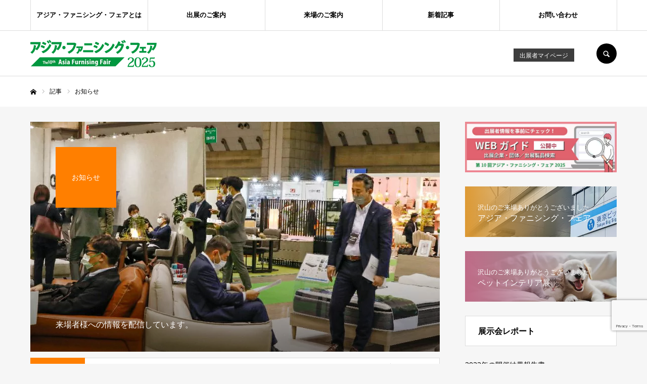

--- FILE ---
content_type: text/html; charset=UTF-8
request_url: https://www.aff-fair.com/article_category/fair-info
body_size: 13241
content:
<!DOCTYPE html>
<html class="pc" lang="ja">
<head>
<!-- wexal_pst_init.js does not exist -->
<!-- engagement_delay.js does not exist -->
<link rel="dns-prefetch" href="//www.googletagmanager.com/">
<link rel="preconnect" href="//www.googletagmanager.com/">
<link rel="dns-prefetch" href="//use.fontawesome.com/">
<link rel="dns-prefetch" href="//www.google.com/">
<link rel="dns-prefetch" href="//cdn.jsdelivr.net/">
<meta charset="UTF-8">
<!--[if IE]><meta http-equiv="X-UA-Compatible" content="IE=edge"><![endif]-->
<meta name="viewport" content="width=device-width">
<meta name="format-detection" content="telephone=no">
<title>お知らせ | 記事カテゴリー | アジア・ファニシング・フェア ｜ 一般社団法人アジア家具フォーラム</title>
<meta name="description" content="第10回アジア・ファニシング・フェア2025">
<link rel="pingback" href="https://www.aff-fair.com/xmlrpc.php">
<link rel="shortcut icon" href="https://www.aff-fair.com/wp-content/uploads/2022/06/aff.gif">
<meta name='robots' content='max-image-preview:large'/>
<link rel='dns-prefetch' href='//cdn.jsdelivr.net'/>
<link rel='dns-prefetch' href='//use.fontawesome.com'/>
<link rel="alternate" type="application/rss+xml" title="アジア・ファニシング・フェア ｜ 一般社団法人アジア家具フォーラム &raquo; フィード" href="https://www.aff-fair.com/feed"/>
<link rel="alternate" type="application/rss+xml" title="アジア・ファニシング・フェア ｜ 一般社団法人アジア家具フォーラム &raquo; コメントフィード" href="https://www.aff-fair.com/comments/feed"/>
<link rel="alternate" type="application/rss+xml" title="アジア・ファニシング・フェア ｜ 一般社団法人アジア家具フォーラム &raquo; お知らせ 記事カテゴリー のフィード" href="https://www.aff-fair.com/article_category/fair-info/feed"/>
<link rel="preconnect" href="https://fonts.googleapis.com">
<link rel="preconnect" href="https://fonts.gstatic.com" crossorigin>
<link href="https://fonts.googleapis.com/css2?family=Noto+Sans+JP:wght@400;600" rel="stylesheet">
<style id='wp-img-auto-sizes-contain-inline-css' type='text/css'>
img:is([sizes=auto i],[sizes^="auto," i]){contain-intrinsic-size:3000px 1500px}
/*# sourceURL=wp-img-auto-sizes-contain-inline-css */
</style>
<link rel='stylesheet' id='style-css' href='https://www.aff-fair.com/wp-content/themes/every_child/style.css?ver=2.19' type='text/css' media='all'/>
<style id='wp-emoji-styles-inline-css' type='text/css'>

	img.wp-smiley, img.emoji {
		display: inline !important;
		border: none !important;
		box-shadow: none !important;
		height: 1em !important;
		width: 1em !important;
		margin: 0 0.07em !important;
		vertical-align: -0.1em !important;
		background: none !important;
		padding: 0 !important;
	}
/*# sourceURL=wp-emoji-styles-inline-css */
</style>
<style id='wp-block-library-inline-css' type='text/css'>
:root{--wp-block-synced-color:#7a00df;--wp-block-synced-color--rgb:122,0,223;--wp-bound-block-color:var(--wp-block-synced-color);--wp-editor-canvas-background:#ddd;--wp-admin-theme-color:#007cba;--wp-admin-theme-color--rgb:0,124,186;--wp-admin-theme-color-darker-10:#006ba1;--wp-admin-theme-color-darker-10--rgb:0,107,160.5;--wp-admin-theme-color-darker-20:#005a87;--wp-admin-theme-color-darker-20--rgb:0,90,135;--wp-admin-border-width-focus:2px}@media (min-resolution:192dpi){:root{--wp-admin-border-width-focus:1.5px}}.wp-element-button{cursor:pointer}:root .has-very-light-gray-background-color{background-color:#eee}:root .has-very-dark-gray-background-color{background-color:#313131}:root .has-very-light-gray-color{color:#eee}:root .has-very-dark-gray-color{color:#313131}:root .has-vivid-green-cyan-to-vivid-cyan-blue-gradient-background{background:linear-gradient(135deg,#00d084,#0693e3)}:root .has-purple-crush-gradient-background{background:linear-gradient(135deg,#34e2e4,#4721fb 50%,#ab1dfe)}:root .has-hazy-dawn-gradient-background{background:linear-gradient(135deg,#faaca8,#dad0ec)}:root .has-subdued-olive-gradient-background{background:linear-gradient(135deg,#fafae1,#67a671)}:root .has-atomic-cream-gradient-background{background:linear-gradient(135deg,#fdd79a,#004a59)}:root .has-nightshade-gradient-background{background:linear-gradient(135deg,#330968,#31cdcf)}:root .has-midnight-gradient-background{background:linear-gradient(135deg,#020381,#2874fc)}:root{--wp--preset--font-size--normal:16px;--wp--preset--font-size--huge:42px}.has-regular-font-size{font-size:1em}.has-larger-font-size{font-size:2.625em}.has-normal-font-size{font-size:var(--wp--preset--font-size--normal)}.has-huge-font-size{font-size:var(--wp--preset--font-size--huge)}.has-text-align-center{text-align:center}.has-text-align-left{text-align:left}.has-text-align-right{text-align:right}.has-fit-text{white-space:nowrap!important}#end-resizable-editor-section{display:none}.aligncenter{clear:both}.items-justified-left{justify-content:flex-start}.items-justified-center{justify-content:center}.items-justified-right{justify-content:flex-end}.items-justified-space-between{justify-content:space-between}.screen-reader-text{border:0;clip-path:inset(50%);height:1px;margin:-1px;overflow:hidden;padding:0;position:absolute;width:1px;word-wrap:normal!important}.screen-reader-text:focus{background-color:#ddd;clip-path:none;color:#444;display:block;font-size:1em;height:auto;left:5px;line-height:normal;padding:15px 23px 14px;text-decoration:none;top:5px;width:auto;z-index:100000}html :where(.has-border-color){border-style:solid}html :where([style*=border-top-color]){border-top-style:solid}html :where([style*=border-right-color]){border-right-style:solid}html :where([style*=border-bottom-color]){border-bottom-style:solid}html :where([style*=border-left-color]){border-left-style:solid}html :where([style*=border-width]){border-style:solid}html :where([style*=border-top-width]){border-top-style:solid}html :where([style*=border-right-width]){border-right-style:solid}html :where([style*=border-bottom-width]){border-bottom-style:solid}html :where([style*=border-left-width]){border-left-style:solid}html :where(img[class*=wp-image-]){height:auto;max-width:100%}:where(figure){margin:0 0 1em}html :where(.is-position-sticky){--wp-admin--admin-bar--position-offset:var(--wp-admin--admin-bar--height,0px)}@media screen and (max-width:600px){html :where(.is-position-sticky){--wp-admin--admin-bar--position-offset:0px}}

/*# sourceURL=wp-block-library-inline-css */
</style><style id='global-styles-inline-css' type='text/css'>
:root{--wp--preset--aspect-ratio--square: 1;--wp--preset--aspect-ratio--4-3: 4/3;--wp--preset--aspect-ratio--3-4: 3/4;--wp--preset--aspect-ratio--3-2: 3/2;--wp--preset--aspect-ratio--2-3: 2/3;--wp--preset--aspect-ratio--16-9: 16/9;--wp--preset--aspect-ratio--9-16: 9/16;--wp--preset--color--black: #000000;--wp--preset--color--cyan-bluish-gray: #abb8c3;--wp--preset--color--white: #ffffff;--wp--preset--color--pale-pink: #f78da7;--wp--preset--color--vivid-red: #cf2e2e;--wp--preset--color--luminous-vivid-orange: #ff6900;--wp--preset--color--luminous-vivid-amber: #fcb900;--wp--preset--color--light-green-cyan: #7bdcb5;--wp--preset--color--vivid-green-cyan: #00d084;--wp--preset--color--pale-cyan-blue: #8ed1fc;--wp--preset--color--vivid-cyan-blue: #0693e3;--wp--preset--color--vivid-purple: #9b51e0;--wp--preset--gradient--vivid-cyan-blue-to-vivid-purple: linear-gradient(135deg,rgb(6,147,227) 0%,rgb(155,81,224) 100%);--wp--preset--gradient--light-green-cyan-to-vivid-green-cyan: linear-gradient(135deg,rgb(122,220,180) 0%,rgb(0,208,130) 100%);--wp--preset--gradient--luminous-vivid-amber-to-luminous-vivid-orange: linear-gradient(135deg,rgb(252,185,0) 0%,rgb(255,105,0) 100%);--wp--preset--gradient--luminous-vivid-orange-to-vivid-red: linear-gradient(135deg,rgb(255,105,0) 0%,rgb(207,46,46) 100%);--wp--preset--gradient--very-light-gray-to-cyan-bluish-gray: linear-gradient(135deg,rgb(238,238,238) 0%,rgb(169,184,195) 100%);--wp--preset--gradient--cool-to-warm-spectrum: linear-gradient(135deg,rgb(74,234,220) 0%,rgb(151,120,209) 20%,rgb(207,42,186) 40%,rgb(238,44,130) 60%,rgb(251,105,98) 80%,rgb(254,248,76) 100%);--wp--preset--gradient--blush-light-purple: linear-gradient(135deg,rgb(255,206,236) 0%,rgb(152,150,240) 100%);--wp--preset--gradient--blush-bordeaux: linear-gradient(135deg,rgb(254,205,165) 0%,rgb(254,45,45) 50%,rgb(107,0,62) 100%);--wp--preset--gradient--luminous-dusk: linear-gradient(135deg,rgb(255,203,112) 0%,rgb(199,81,192) 50%,rgb(65,88,208) 100%);--wp--preset--gradient--pale-ocean: linear-gradient(135deg,rgb(255,245,203) 0%,rgb(182,227,212) 50%,rgb(51,167,181) 100%);--wp--preset--gradient--electric-grass: linear-gradient(135deg,rgb(202,248,128) 0%,rgb(113,206,126) 100%);--wp--preset--gradient--midnight: linear-gradient(135deg,rgb(2,3,129) 0%,rgb(40,116,252) 100%);--wp--preset--font-size--small: 13px;--wp--preset--font-size--medium: 20px;--wp--preset--font-size--large: 36px;--wp--preset--font-size--x-large: 42px;--wp--preset--spacing--20: 0.44rem;--wp--preset--spacing--30: 0.67rem;--wp--preset--spacing--40: 1rem;--wp--preset--spacing--50: 1.5rem;--wp--preset--spacing--60: 2.25rem;--wp--preset--spacing--70: 3.38rem;--wp--preset--spacing--80: 5.06rem;--wp--preset--shadow--natural: 6px 6px 9px rgba(0, 0, 0, 0.2);--wp--preset--shadow--deep: 12px 12px 50px rgba(0, 0, 0, 0.4);--wp--preset--shadow--sharp: 6px 6px 0px rgba(0, 0, 0, 0.2);--wp--preset--shadow--outlined: 6px 6px 0px -3px rgb(255, 255, 255), 6px 6px rgb(0, 0, 0);--wp--preset--shadow--crisp: 6px 6px 0px rgb(0, 0, 0);}:where(.is-layout-flex){gap: 0.5em;}:where(.is-layout-grid){gap: 0.5em;}body .is-layout-flex{display: flex;}.is-layout-flex{flex-wrap: wrap;align-items: center;}.is-layout-flex > :is(*, div){margin: 0;}body .is-layout-grid{display: grid;}.is-layout-grid > :is(*, div){margin: 0;}:where(.wp-block-columns.is-layout-flex){gap: 2em;}:where(.wp-block-columns.is-layout-grid){gap: 2em;}:where(.wp-block-post-template.is-layout-flex){gap: 1.25em;}:where(.wp-block-post-template.is-layout-grid){gap: 1.25em;}.has-black-color{color: var(--wp--preset--color--black) !important;}.has-cyan-bluish-gray-color{color: var(--wp--preset--color--cyan-bluish-gray) !important;}.has-white-color{color: var(--wp--preset--color--white) !important;}.has-pale-pink-color{color: var(--wp--preset--color--pale-pink) !important;}.has-vivid-red-color{color: var(--wp--preset--color--vivid-red) !important;}.has-luminous-vivid-orange-color{color: var(--wp--preset--color--luminous-vivid-orange) !important;}.has-luminous-vivid-amber-color{color: var(--wp--preset--color--luminous-vivid-amber) !important;}.has-light-green-cyan-color{color: var(--wp--preset--color--light-green-cyan) !important;}.has-vivid-green-cyan-color{color: var(--wp--preset--color--vivid-green-cyan) !important;}.has-pale-cyan-blue-color{color: var(--wp--preset--color--pale-cyan-blue) !important;}.has-vivid-cyan-blue-color{color: var(--wp--preset--color--vivid-cyan-blue) !important;}.has-vivid-purple-color{color: var(--wp--preset--color--vivid-purple) !important;}.has-black-background-color{background-color: var(--wp--preset--color--black) !important;}.has-cyan-bluish-gray-background-color{background-color: var(--wp--preset--color--cyan-bluish-gray) !important;}.has-white-background-color{background-color: var(--wp--preset--color--white) !important;}.has-pale-pink-background-color{background-color: var(--wp--preset--color--pale-pink) !important;}.has-vivid-red-background-color{background-color: var(--wp--preset--color--vivid-red) !important;}.has-luminous-vivid-orange-background-color{background-color: var(--wp--preset--color--luminous-vivid-orange) !important;}.has-luminous-vivid-amber-background-color{background-color: var(--wp--preset--color--luminous-vivid-amber) !important;}.has-light-green-cyan-background-color{background-color: var(--wp--preset--color--light-green-cyan) !important;}.has-vivid-green-cyan-background-color{background-color: var(--wp--preset--color--vivid-green-cyan) !important;}.has-pale-cyan-blue-background-color{background-color: var(--wp--preset--color--pale-cyan-blue) !important;}.has-vivid-cyan-blue-background-color{background-color: var(--wp--preset--color--vivid-cyan-blue) !important;}.has-vivid-purple-background-color{background-color: var(--wp--preset--color--vivid-purple) !important;}.has-black-border-color{border-color: var(--wp--preset--color--black) !important;}.has-cyan-bluish-gray-border-color{border-color: var(--wp--preset--color--cyan-bluish-gray) !important;}.has-white-border-color{border-color: var(--wp--preset--color--white) !important;}.has-pale-pink-border-color{border-color: var(--wp--preset--color--pale-pink) !important;}.has-vivid-red-border-color{border-color: var(--wp--preset--color--vivid-red) !important;}.has-luminous-vivid-orange-border-color{border-color: var(--wp--preset--color--luminous-vivid-orange) !important;}.has-luminous-vivid-amber-border-color{border-color: var(--wp--preset--color--luminous-vivid-amber) !important;}.has-light-green-cyan-border-color{border-color: var(--wp--preset--color--light-green-cyan) !important;}.has-vivid-green-cyan-border-color{border-color: var(--wp--preset--color--vivid-green-cyan) !important;}.has-pale-cyan-blue-border-color{border-color: var(--wp--preset--color--pale-cyan-blue) !important;}.has-vivid-cyan-blue-border-color{border-color: var(--wp--preset--color--vivid-cyan-blue) !important;}.has-vivid-purple-border-color{border-color: var(--wp--preset--color--vivid-purple) !important;}.has-vivid-cyan-blue-to-vivid-purple-gradient-background{background: var(--wp--preset--gradient--vivid-cyan-blue-to-vivid-purple) !important;}.has-light-green-cyan-to-vivid-green-cyan-gradient-background{background: var(--wp--preset--gradient--light-green-cyan-to-vivid-green-cyan) !important;}.has-luminous-vivid-amber-to-luminous-vivid-orange-gradient-background{background: var(--wp--preset--gradient--luminous-vivid-amber-to-luminous-vivid-orange) !important;}.has-luminous-vivid-orange-to-vivid-red-gradient-background{background: var(--wp--preset--gradient--luminous-vivid-orange-to-vivid-red) !important;}.has-very-light-gray-to-cyan-bluish-gray-gradient-background{background: var(--wp--preset--gradient--very-light-gray-to-cyan-bluish-gray) !important;}.has-cool-to-warm-spectrum-gradient-background{background: var(--wp--preset--gradient--cool-to-warm-spectrum) !important;}.has-blush-light-purple-gradient-background{background: var(--wp--preset--gradient--blush-light-purple) !important;}.has-blush-bordeaux-gradient-background{background: var(--wp--preset--gradient--blush-bordeaux) !important;}.has-luminous-dusk-gradient-background{background: var(--wp--preset--gradient--luminous-dusk) !important;}.has-pale-ocean-gradient-background{background: var(--wp--preset--gradient--pale-ocean) !important;}.has-electric-grass-gradient-background{background: var(--wp--preset--gradient--electric-grass) !important;}.has-midnight-gradient-background{background: var(--wp--preset--gradient--midnight) !important;}.has-small-font-size{font-size: var(--wp--preset--font-size--small) !important;}.has-medium-font-size{font-size: var(--wp--preset--font-size--medium) !important;}.has-large-font-size{font-size: var(--wp--preset--font-size--large) !important;}.has-x-large-font-size{font-size: var(--wp--preset--font-size--x-large) !important;}
/*# sourceURL=global-styles-inline-css */
</style>
<style id='classic-theme-styles-inline-css' type='text/css'>
/*! This file is auto-generated */
.wp-block-button__link{color:#fff;background-color:#32373c;border-radius:9999px;box-shadow:none;text-decoration:none;padding:calc(.667em + 2px) calc(1.333em + 2px);font-size:1.125em}.wp-block-file__button{background:#32373c;color:#fff;text-decoration:none}
/*# sourceURL=/wp-includes/css/classic-themes.min.css */
</style>
<link rel='stylesheet' id='toc-screen-css' href='https://www.aff-fair.com/wp-content/plugins/table-of-contents-plus/screen.min.css?ver=2411.1' type='text/css' media='all'/>
<style id='toc-screen-inline-css' type='text/css'>
div#toc_container {width: 100%;}
/*# sourceURL=toc-screen-inline-css */
</style>
<link rel='stylesheet' id='parent-style-css' href='https://www.aff-fair.com/wp-content/themes/every_tcd075/style.css?ver=6.9' type='text/css' media='all'/>
<link rel='stylesheet' id='child-style-css' href='https://www.aff-fair.com/wp-content/themes/every_child/style.css?ver=6.9' type='text/css' media='all'/>
<link rel='stylesheet' id='fontawesome-css' href='https://use.fontawesome.com/releases/v5.2.0/css/all.css?ver=6.9' type='text/css' media='all'/>
<style>:root {
  --tcd-font-type1: Arial,"Hiragino Sans","Yu Gothic Medium","Meiryo",sans-serif;
  --tcd-font-type2: "Times New Roman",Times,"Yu Mincho","游明朝","游明朝体","Hiragino Mincho Pro",serif;
  --tcd-font-type3: Palatino,"Yu Kyokasho","游教科書体","UD デジタル 教科書体 N","游明朝","游明朝体","Hiragino Mincho Pro","Meiryo",serif;
  --tcd-font-type-logo: "Noto Sans JP",sans-serif;
}</style>
<script type="text/javascript" src="https://www.aff-fair.com/wp-includes/js/jquery/jquery.min.js?ver=3.7.1" id="jquery-core-js"></script>
<script type="text/javascript" src="https://www.aff-fair.com/wp-includes/js/jquery/jquery-migrate.min.js?ver=3.4.1" id="jquery-migrate-js"></script>
<link rel="https://api.w.org/" href="https://www.aff-fair.com/wp-json/"/><link rel="stylesheet" href="https://www.aff-fair.com/wp-content/themes/every_tcd075/css/design-plus.css?ver=2.19">
<link rel="stylesheet" href="https://www.aff-fair.com/wp-content/themes/every_tcd075/css/sns-botton.css?ver=2.19">
<link rel="stylesheet" media="screen and (max-width:1210px)" href="https://www.aff-fair.com/wp-content/themes/every_tcd075/css/responsive.css?ver=2.19">
<link rel="stylesheet" media="screen and (max-width:1210px)" href="https://www.aff-fair.com/wp-content/themes/every_tcd075/css/footer-bar.css?ver=2.19">
<script src="https://www.aff-fair.com/wp-content/themes/every_tcd075/js/jquery.easing.1.4.js?ver=2.19"></script>
<script src="https://www.aff-fair.com/wp-content/themes/every_tcd075/js/jscript.js?ver=2.19"></script>
<script src="https://www.aff-fair.com/wp-content/themes/every_tcd075/js/comment.js?ver=2.19"></script>
<link rel="stylesheet" href="https://www.aff-fair.com/wp-content/themes/every_tcd075/js/simplebar.css?ver=2.19">
<script src="https://www.aff-fair.com/wp-content/themes/every_tcd075/js/simplebar.min.js?ver=2.19"></script>
<script src="https://www.aff-fair.com/wp-content/themes/every_tcd075/js/header_fix.js?ver=2.19"></script>
<script src="https://www.aff-fair.com/wp-content/themes/every_tcd075/js/header_fix_mobile.js?ver=2.19"></script>
<style type="text/css">
:root {
  --required-mark: "( 必須 )";
}


body, input, textarea { font-family: var(--tcd-font-type1); }

.rich_font, .p-vertical { font-family: var(--tcd-font-type1); }

.rich_font_1 { font-family: var(--tcd-font-type1);}
.rich_font_2 { font-family:var(--tcd-font-type2); font-weight:500; }
.rich_font_3 { font-family: var(--tcd-font-type3); font-weight:500; }
.rich_font_logo { font-family: var(--tcd-font-type-logo); font-weight: bold !important;}

@media screen and (min-width: 1211px) {
  #header_logo .desc{ font-size:14px; }
}
#global_menu > ul > li > a { color:#000000; }
#global_menu > ul > li > a:after { background:#7f7f7f; }
#global_menu ul ul a { color:#FFFFFF; background:#000000; }
#global_menu ul ul a:hover { background:#8c8c8c; }
#global_menu ul ul li.menu-item-has-children > a:before { color:#FFFFFF; }
#drawer_menu { background:#222222; }
#mobile_menu a { color:#ffffff; background:#222222; border-bottom:1px solid #444444; }
#mobile_menu li li a { color:#ffffff; background:#333333; }
#mobile_menu a:hover, #drawer_menu .close_button:hover, #mobile_menu .child_menu_button:hover { color:#ffffff; background:#ff7f00; }
#mobile_menu li li a:hover { color:#ffffff; }
.megamenu_recipe_category_list .headline { color:#000000; font-size:18px; }
.megamenu_recipe_category_list .headline a { color:#000000; }
.megamenu_blog_list .menu_area a:hover, .megamenu_blog_list .menu_area li.active a, .megamenu_blog_list .post_list { background:#e8e8e8; }
#header_search { background:rgba(0,0,0,0.7); }
#header_login, #header_logout { color:#000000; background:#eeeeee; }
#header_login:hover, #header_logout:hover { color:#ffffff; background:#000000; }
#header_register { color:#ffffff; background:#ff7f00; }
#header_register:hover { color:#ffffff; background:#fbc525; }
.footer_headline { color:#ffffff; }
.footer_menu ul li a { color:#ffffff; }
#footer_menu, #footer_category_menu, #footer_widget { border-color:rgba(255,255,255,0.5); }

#recipe_post_list_widget-2 .widget_headline { color:#000000; background:#ffffff; border-color:#dddddd; }
#recipe_post_list_widget-2 .widget_headline:before { background:#000000; font-family:'headline_icon'; content:'\e90a'; font-size:37px; line-height:65px; }
@media screen and (max-width:650px) {
  #recipe_post_list_widget-2 .widget_headline:before { font-size:32px; line-height:52px !important; }
}
#recipe_post_list_widget-2 .widget_headline:after { border-color:#000000 transparent transparent transparent; }


.cat_id_55 { background:#ff7f00; }
.cat_id_55:hover { background:#fbc525; }
.premium_icon { background:#bcab4a !important; }
.premium_icon:before { content:'\e911'; }
.index_blog .premium_icon, #post_list .premium_post .premium_icon, #related_post .premium_icon { background:#bc9a49 !important; }
.index_blog .premium_icon:before, #post_list .premium_post .premium_icon:before, #related_post .premium_icon:before { content:'\e911'; }
#archive_headline .title { font-size:20px; }
#recipe_categry .child_category_desc { font-size:16px; }
#recipe_categry .recipe_list .title_area .title { font-size:16px; }
@media screen and (max-width:650px) {
  #archive_headline .title { font-size:15px; }
  #recipe_categry .child_category_desc { font-size:14px; }
  #recipe_categry .recipe_list .title_area .title { font-size:14px; }
}

.author_profile a.avatar img, .animate_image img, .animate_background .image, #recipe_archive .blur_image {
  width:100%; height:auto;
  -webkit-transition: transform  0.75s ease;
  transition: transform  0.75s ease;
}
.author_profile a.avatar:hover img, .animate_image:hover img, .animate_background:hover .image, #recipe_archive a:hover .blur_image {
  -webkit-transform: scale(1.2);
  transform: scale(1.2);
}




a { color:#000; }

a:hover, #header_logo a, #footer_logo a, #header_user_name .user_name, #comment_headline, .tcd_category_list a:hover, .tcd_category_list .child_menu_button:hover, .register_form_wrap .privacy_policy a, #my_account_edit #delete_account:hover, .widget_tab_post_list a:hover .date, #post_title_area .post_meta a:hover, #news_list a:hover .date,
  .recipe_list .title_area .title a:hover, .recipe_list .link:hover .title, .recipe_list .link:hover .post_meta, #post_list a:hover .title, #post_list a:hover .post_meta li, #recipe_archive a:hover .desc, .cf_data_list li a:hover, #footer_social_link li a:hover:before, #recipe_title_area .meta li a:hover, #recipe_image_slider .slick-arrow:hover:after, .recipe_slider_widget .slick-arrow:hover:before,
    #footer a:hover, .cardlink_title a:hover, #related_post .item a:hover, .comment a:hover, .comment_form_wrapper a:hover, #bread_crumb, #bread_crumb .last, #bread_crumb a:hover, #bread_crumb li.home a:hover:after, .author_profile a:hover, .author_profile .author_link li a:hover:before, #post_meta_bottom a:hover, .recipe_list .title_area .post_meta a:hover,
      #author_page_header .author_link li a:hover:before, #ranking_list_tab li.active a, .ranking_list a:hover .title, #author_list a:hover .title span, #searchform .submit_button:hover:before, .styled_post_list1 a:hover .title_area, .styled_post_list1 a:hover .date, .p-dropdown__title:hover:after, .p-dropdown__list li a:hover,
        #index_recipe_slider a:hover .title, #index_recipe_slider a:hover .post_meta, #index_recipe_slider .owl-nav button:hover span:after, .recipe_slider_widget .slick-arrow:hover:after, #about_faq_list dt:hover,#about_faq_list dt.active, #about_faq_list dt:hover:after,
          #menu_button:hover:before, .mobile #header_login:hover, .mobile #header_logout:hover, .mobile #header_search_button:hover:before, .styled_post_list1 .rank,
               #next_prev_post a:hover:before, #next_prev_post a:hover, .form_wrap .headline, #my_account_header .name, #index_recipe_slider .title a:hover
  { color: #000000; }
#footer_social_link li.note a:hover:before, .author_profile .author_link li.note a:hover:before{ background-color: #000000; }

.pc #header_search_button:hover, #index_slider .search_button:hover input, #return_top a, #comment_tab li a:hover, #comment_tab li.active a, #comment_header #comment_closed p, #submit_comment:hover, #cancel_comment_reply a:hover,
  #recipe_image_slider .slick-dots button:hover::before, #recipe_image_slider .slick-dots .slick-active button::before, .form_wrap .submit input, .login_form_wrap #create_account, .register_form_wrap .register_form_header, .recipe_list2 .delete:hover,
    #wp-calendar #prev a:hover, #wp-calendar #next a:hover, #wp-calendar td a:hover, #p_readmore .button, .page_navi span.current, .page_navi a:hover, #post_pagination p, #post_pagination a:hover, .c-pw__btn:hover, #post_pagination a:hover
  { background-color: #000000; }

.form_wrap .input_field:focus, #guest_info input:focus, #comment_textarea textarea:focus, .c-pw__box-input:focus, .page_navi span.current, .page_navi a:hover, #post_pagination p, #post_pagination a:hover
  { border-color: #000000; }

#comment_tab li.active a:after, #comment_header #comment_closed p:after
  { border-color:#000000 transparent transparent transparent; }

.modal_wrap .close_modal_button:hover:before
  { color: #000000 !important; }

#header_logo a:hover, #footer_logo a:hover, .register_form_wrap .privacy_policy a:hover, .megamenu_recipe_category_list .headline a:hover
  { color: #a5a5a5; }
#return_top a:hover, .form_wrap .submit input:hover, .login_form_wrap #create_account:hover, #p_readmore .button:hover
  { background-color: #a5a5a5; }
.post_content a, .custom-html-widget a { color: #000000; }
.post_content a:hover, .custom-html-widget a:hover { color:#999999; }
#site_loader_logo_inner p { font-size:15px; color:#000000; }
@media screen and (max-width:750px) {
  #site_loader_logo_inner p { font-size:13px; }
}


</style>
<script type="text/javascript">
jQuery(document).ready(function($){

  $('.megamenu_recipe_category_list_inner').owlCarousel({
    loop: false,
    center: false,
    items: 6,
    autoWidth: false,
    autoplay: false,
    dots: false,
    nav: true,
    navSpeed: 1000,
    responsive : {
      0 : {
        margin: 0,
        nav: false,
      },
      1100 : {
        margin: 0,
        nav: true,
      }
    }
  });

});
</script>
<script type="text/javascript">
jQuery(document).ready(function($){
 var menu_num = $('#recipe_child_category_list li').length;
 var menu_mql = window.matchMedia('screen and (min-width: 651px)');
 function checkBreakPointMenu(menu_mql) {
  if(menu_mql.matches){
    $('#recipe_child_category_list').css("width","auto");
  } else {
    $('#recipe_child_category_list').css("width",137 * menu_num);
    if ($('#recipe_child_category_list_wrap').length) {
      if(! $(body).hasClass('mobile_device') ) {
        new SimpleBar($('#recipe_child_category_list_wrap')[0]);
      };
    };
  }
}
menu_mql.addListener(checkBreakPointMenu);
checkBreakPointMenu(menu_mql);

});
</script>
<style type="text/css" id="wp-custom-css">
			#index_slider .item.slick-active .caption .animate1 {
        text-shadow:
            3px 3px 3px #D90A29, -3px -3px 3px #D90A29,
           -3px 3px 3px #D90A29,  3px -3px 3px #D90A29;
}

#index_slider .item.slick-active .caption .animate2 {
	text-shadow:
            2px 2px 2px #1F2772, -2px -2px 2px #1F2772,
           -2px 2px 2px #1F2772,  2px -2px 2px #1F2772;
}

#index_slider .caption {
	margin-top: 2%;
}		</style>
<!-- Google Tag Manager -->
<script>(function(w,d,s,l,i){w[l]=w[l]||[];w[l].push({'gtm.start':
new Date().getTime(),event:'gtm.js'});var f=d.getElementsByTagName(s)[0],
j=d.createElement(s),dl=l!='dataLayer'?'&l='+l:'';j.async=true;j.src=
'https://www.googletagmanager.com/gtm.js?id='+i+dl;f.parentNode.insertBefore(j,f);
})(window,document,'script','dataLayer','GTM-MTX9J875');</script>
<!-- End Google Tag Manager -->
<link rel="stylesheet" id="my_style-css" href="https://www.aff-fair.com/wp-content/themes/every_child/style_s.css?ver=2024040905" type="text/css" media="all">
<script>
              function openContent(evt, contentName) {
                  // 全てのタブから"active"クラスを削除
                  var tablinks = document.querySelectorAll('.tablinks_recipe, .tablinks_posts');
                  tablinks.forEach(function (tablink) {
                      tablink.classList.remove('active');
                  });
                  // クリックされたタブに"active"クラスを追加
                  event.currentTarget.classList.add('active');
                  
                  var i, tabcontent, tablinks, tabbutton;
                  tabcontent = document.getElementsByClassName("tabcontent");
                  for (i = 0; i < tabcontent.length; i++) {
                      tabcontent[i].style.display = "none";
                  }
                  tablinks = document.getElementsByClassName("tablinks");
                  for (i = 0; i < tablinks.length; i++) {
                      tablinks[i].className = tablinks[i].className.replace(" active", "");
                  }
                  document.getElementById(contentName).style.display = "block";
                  evt.currentTarget.className += " active";
              }
          </script>
<!-- Google tag (gtag.js) -->
<script async src="https://www.googletagmanager.com/gtag/js?id=G-DMF9W0B11D"></script>
<script>
  window.dataLayer = window.dataLayer || [];
  function gtag(){dataLayer.push(arguments);}
  gtag('js', new Date());

  gtag('config', 'G-DMF9W0B11D');
</script>
<script type="text/javascript">
    (function(c,l,a,r,i,t,y){
        c[a]=c[a]||function(){(c[a].q=c[a].q||[]).push(arguments)};
        t=l.createElement(r);t.async=1;t.src="https://www.clarity.ms/tag/"+i;
        y=l.getElementsByTagName(r)[0];y.parentNode.insertBefore(t,y);
    })(window, document, "clarity", "script", "rtgqgv106p");
</script>
<link rel='stylesheet' id='owl-carousel-css' href='https://www.aff-fair.com/wp-content/themes/every_tcd075/js/owl.carousel.min.css?ver=1.0.0' type='text/css' media='all'/>
<link rel='stylesheet' id='owl-theme-default-css' href='https://www.aff-fair.com/wp-content/themes/every_tcd075/js/owl.theme.default.min.css?ver=1.0.0' type='text/css' media='all'/>
</head>
<body id="body" class="archive tax-recipe_category term-fair-info term-55 wp-theme-every_tcd075 wp-child-theme-every_child metaslider-plugin logout use_header_fix header_fix_type2 use_mobile_header_fix guest">
<!-- Google Tag Manager (noscript) -->
<noscript><iframe src="https://www.googletagmanager.com/ns.html?id=GTM-MTX9J875" height="0" width="0" style="display:none;visibility:hidden"></iframe></noscript>
<!-- End Google Tag Manager (noscript) -->
<div id="container">
<header id="header">
<div id="header_inner">
<div id="header_logo">
<div class="logo">
<a href="https://www.aff-fair.com/" title="アジア・ファニシング・フェア ｜ 一般社団法人アジア家具フォーラム">
<img data-wexal-skip="1" class="pc_logo_image type1" src="https://www.aff-fair.com/wp-content/uploads/2025/03/afffair2025logo.png?1769234232" alt="アジア・ファニシング・フェア ｜ 一般社団法人アジア家具フォーラム" title="アジア・ファニシング・フェア ｜ 一般社団法人アジア家具フォーラム" width="250" height="54">
<img data-wexal-skip="2" class="mobile_logo_image" src="https://www.aff-fair.com/wp-content/uploads/2025/01/afffair2025logo-sp.png?1769234232" alt="アジア・ファニシング・フェア ｜ 一般社団法人アジア家具フォーラム" title="アジア・ファニシング・フェア ｜ 一般社団法人アジア家具フォーラム" width="86" height="25">
</a>
</div>
<h3 class="desc">第10回アジア・ファニシング・フェア2025</h3>
</div>
<div id="header_ex-lang_btn_box">
<a href="https://www.jma-exhibition.com/autumn/mypage_jp_aff/" class="exhibitor_mypage_button" target="_blank" rel="noopener noreferrer">出展者マイページ</a>
<a href="https://www.aff-fair.com/en/" class="language_chg_button" target="_blank" rel="noopener noreferrer">ENGLISH</a>
</div>
<div id="header_button_area" class="clearfix">
<a id="header_search_button" href="#">SEARCH</a> </div>
</div>
<a href="#" id="menu_button"><span>メニュー</span></a>
<nav id="global_menu">
<ul id="menu-%e3%82%b0%e3%83%ad%e3%83%bc%e3%83%90%e3%83%ab%e3%83%a1%e3%83%8b%e3%83%a5%e3%83%bc" class="menu"><li id="menu-item-7006" class="menu-item menu-item-type-post_type menu-item-object-page menu-item-has-children menu-item-7006"><a href="https://www.aff-fair.com/about-aff">アジア・ファニシング・フェアとは</a>
<ul class="sub-menu">
<li id="menu-item-737" class="menu-item menu-item-type-post_type menu-item-object-page menu-item-737"><a href="https://www.aff-fair.com/about-aff/about-aff-about">建築＋インテリアWEEKとは</a></li>
<li id="menu-item-738" class="menu-item menu-item-type-post_type menu-item-object-page menu-item-738"><a href="https://www.aff-fair.com/about-aff/about-aff-summary">展示会概要</a></li>
<li id="menu-item-4557" class="menu-item menu-item-type-post_type menu-item-object-page menu-item-4557"><a href="https://www.aff-fair.com/about-aff/pet-interior">ペットインテリア展</a></li>
<li id="menu-item-739" class="menu-item menu-item-type-post_type menu-item-object-page menu-item-739"><a href="https://www.aff-fair.com/about-aff/about-aff-link">関連リンク</a></li>
<li id="menu-item-7005" class="menu-item menu-item-type-post_type menu-item-object-page menu-item-7005"><a href="https://www.aff-fair.com/about-aff/view">会場風景</a></li>
</ul>
</li>
<li id="menu-item-344" class="menu-item menu-item-type-post_type menu-item-object-page menu-item-has-children menu-item-344"><a href="https://www.aff-fair.com/exhibit">出展のご案内</a>
<ul class="sub-menu">
<li id="menu-item-745" class="menu-item menu-item-type-post_type menu-item-object-page menu-item-745"><a href="https://www.aff-fair.com/exhibit/exhibit-reason">AFF展示会が支持を集める理由</a></li>
<li id="menu-item-4453" class="menu-item menu-item-type-post_type menu-item-object-page menu-item-4453"><a href="https://www.aff-fair.com/exhibit/flow">出展プランとスケジュール</a></li>
<li id="menu-item-6744" class="menu-item menu-item-type-post_type menu-item-object-page menu-item-6744"><a href="https://www.aff-fair.com/exhibit/option-menu">オプション・メニュー</a></li>
<li id="menu-item-7098" class="menu-item menu-item-type-post_type menu-item-object-page menu-item-7098"><a href="https://www.aff-fair.com/exhibit/visitor-data">来場者データ・来場集客</a></li>
<li id="menu-item-873" class="menu-item menu-item-type-post_type menu-item-object-page menu-item-873"><a href="https://www.aff-fair.com/exhibit/exhibit-apply">資料請求・出展申込</a></li>
</ul>
</li>
<li id="menu-item-341" class="menu-item menu-item-type-post_type menu-item-object-page menu-item-has-children menu-item-341"><a href="https://www.aff-fair.com/visit">来場のご案内</a>
<ul class="sub-menu">
<li id="menu-item-1012" class="menu-item menu-item-type-post_type menu-item-object-page menu-item-1012"><a href="https://www.aff-fair.com/visit/visit-previous-spacedesign">会場ホール構成</a></li>
<li id="menu-item-7504" class="menu-item menu-item-type-custom menu-item-object-custom menu-item-7504"><a href="https://www.aff-fair.com/wp-content/uploads/2025/11/MAP_AFF2025_japantex.pdf">会場マップ</a></li>
<li id="menu-item-7322" class="menu-item menu-item-type-post_type menu-item-object-page menu-item-7322"><a href="https://www.aff-fair.com/visit/seminar-2">講演会・セミナーのご案内</a></li>
<li id="menu-item-7364" class="menu-item menu-item-type-post_type menu-item-object-page menu-item-7364"><a href="https://www.aff-fair.com/visit/petinterior-info">ペットインテリア展 来場のご案内</a></li>
</ul>
</li>
<li id="menu-item-127" class="menu-item menu-item-type-custom menu-item-object-custom menu-item-127"><a href="https://www.aff-fair.com/all_posts">新着記事</a></li>
<li id="menu-item-114" class="menu-item menu-item-type-post_type menu-item-object-page menu-item-114"><a href="https://www.aff-fair.com/inquiry">お問い合わせ</a></li>
</ul> </nav>
<div id="header_search">
<form method="get" action="https://www.aff-fair.com/">
<div class="search_input"><input type="text" value="" name="s" placeholder="キーワードを入力してください" required></div>
<div class="search_button"><label for="header_search_submit_button">検索</label><input id="header_search_submit_button" type="submit" value="検索"></div>
</form>
</div>
</header>
<div id="bread_crumb">
<ul class="clearfix" itemscope itemtype="https://schema.org/BreadcrumbList">
<li itemprop="itemListElement" itemscope itemtype="https://schema.org/ListItem" class="home"><a itemprop="item" href="https://www.aff-fair.com/"><span itemprop="name">ホーム</span></a><meta itemprop="position" content="1"></li>
<li itemprop="itemListElement" itemscope itemtype="https://schema.org/ListItem"><a itemprop="item" href="https://www.aff-fair.com/article"><span itemprop="name">記事</span></a><meta itemprop="position" content="2"></li>
<li class="last" itemprop="itemListElement" itemscope itemtype="https://schema.org/ListItem"><span itemprop="name">お知らせ</span><meta itemprop="position" content="3"></li>
</ul>
</div>
<div id="main_contents" class="clearfix">
<div id="main_col" class="clearfix">
<div id="page_header" style="background:url(https://www.aff-fair.com/wp-content/uploads/2023/09/info_osirase.jpg) no-repeat center center; background-size:cover;">
<h1 class="headline rich_font" style="background:#ff7f00;"><span>お知らせ</span></h1> <p class="desc">来場者様への情報を配信しています。</p> <div class="overlay" style="background: -webkit-linear-gradient(top, transparent 50%, rgba(0,0,0,0.5) 100%); background: linear-gradient(to bottom, transparent 50%, rgba(0,0,0,0.5) 100%);"></div> </div>
<div id="recipe_categry">
<div id="archive_headline" class="clearfix">
<p class="category rich_font" style="background:#ff7f00;"><span>お知らせ</span></p>
<h2 class="title rich_font"><span>お知らせの記事</span></h2>
<p class="post_count"><span>15記事</span></p> </div>
<div class="recipe_list type2 clearfix">
<article class="item">
<a class="link animate_background" href="https://www.aff-fair.com/article/7529">
<div class="image_wrap">
<div class="image" style="background:url(https://www.aff-fair.com/wp-content/uploads/2025/11/Image1125-520x446.png) no-repeat center center; background-size:cover;"></div>
</div>
</a>
<div class="title_area">
<h3 class="title"><a href="https://www.aff-fair.com/article/7529"><span>【AFF2025】来場御礼と来場者数（速報値）の公開</span></a></h3>
<p class="post_meta">
</p>
</div>
</article>
<article class="item">
<a class="link animate_background" href="https://www.aff-fair.com/article/7518">
<div class="image_wrap">
<div class="image" style="background:url(https://www.aff-fair.com/wp-content/uploads/2025/11/map-520x460.jpg) no-repeat center center; background-size:cover;"></div>
</div>
</a>
<div class="title_area">
<h3 class="title"><a href="https://www.aff-fair.com/article/7518"><span>【AFF2025】家具インテリア展開幕（初日の会場風景）</span></a></h3>
<p class="post_meta">
</p>
</div>
</article>
<article class="item">
<a class="link animate_background" href="https://www.aff-fair.com/article/7510">
<div class="image_wrap">
<div class="image" style="background:url(https://www.aff-fair.com/wp-content/uploads/2025/11/map-520x460.jpg) no-repeat center center; background-size:cover;"></div>
</div>
</a>
<div class="title_area">
<h3 class="title"><a href="https://www.aff-fair.com/article/7510"><span>【AFF2025】会場MAPを公開</span></a></h3>
<p class="post_meta">
</p>
</div>
</article>
<article class="item">
<a class="link animate_background" href="https://www.aff-fair.com/article/7495">
<div class="image_wrap">
<div class="image" style="background:url(https://www.aff-fair.com/wp-content/uploads/2025/10/BrochurePic.jpg) no-repeat center center; background-size:cover;"></div>
</div>
</a>
<div class="title_area">
<h3 class="title"><a href="https://www.aff-fair.com/article/7495"><span>【AFF2025】セミナーの詳細情報を更新</span></a></h3>
<p class="post_meta">
</p>
</div>
</article>
<article class="item">
<a class="link animate_background" href="https://www.aff-fair.com/article/7414">
<div class="image_wrap">
<div class="image" style="background:url(https://www.aff-fair.com/wp-content/uploads/2025/10/BrochurePic.jpg) no-repeat center center; background-size:cover;"></div>
</div>
</a>
<div class="title_area">
<h3 class="title"><a href="https://www.aff-fair.com/article/7414"><span>【AFF2025】案内状のダウンロードを開始</span></a></h3>
<p class="post_meta">
</p>
</div>
</article>
<article class="item">
<a class="link animate_background" href="https://www.aff-fair.com/article/7403">
<div class="image_wrap">
<div class="image" style="background:url(https://www.aff-fair.com/wp-content/uploads/2025/10/webguide03.jpg) no-repeat center center; background-size:cover;"></div>
</div>
</a>
<div class="title_area">
<h3 class="title"><a href="https://www.aff-fair.com/article/7403"><span>【AFF2025】出展者一覧・製品検索ページ「Webガイド」を公開</span></a></h3>
<p class="post_meta">
</p>
</div>
</article>
<article class="item">
<a class="link animate_background" href="https://www.aff-fair.com/article/7304">
<div class="image_wrap">
<div class="image" style="background:url(https://www.aff-fair.com/wp-content/uploads/2025/09/0919_02.png) no-repeat center center; background-size:cover;"></div>
</div>
</a>
<div class="title_area">
<h3 class="title"><a href="https://www.aff-fair.com/article/7304"><span>【AFF2025】来場事前登録サイトをオープンしました</span></a></h3>
<p class="post_meta">
</p>
</div>
</article>
<article class="item">
<a class="link animate_background" href="https://www.aff-fair.com/article/7239">
<div class="image_wrap">
<div class="image" style="background:url(https://www.aff-fair.com/wp-content/themes/every_tcd075/img/common/no_image2.gif) no-repeat center center; background-size:cover;"></div>
</div>
</a>
<div class="title_area">
<h3 class="title"><a href="https://www.aff-fair.com/article/7239"><span>【AFF2025】出展ブース追加募集のご案内</span></a></h3>
<p class="post_meta">
</p>
</div>
</article>
<article class="item">
<a class="link animate_background" href="https://www.aff-fair.com/article/6423">
<div class="image_wrap">
<div class="image" style="background:url(https://www.aff-fair.com/wp-content/themes/every_tcd075/img/common/no_image2.gif) no-repeat center center; background-size:cover;"></div>
</div>
</a>
<div class="title_area">
<h3 class="title"><a href="https://www.aff-fair.com/article/6423"><span>【AFF2024】会期最終日 最終結果（速報値）と来場の御礼</span></a></h3>
<p class="post_meta">
</p>
</div>
</article>
<article class="item">
<a class="link animate_background" href="https://www.aff-fair.com/article/6418">
<div class="image_wrap">
<div class="image" style="background:url(https://www.aff-fair.com/wp-content/themes/every_tcd075/img/common/no_image2.gif) no-repeat center center; background-size:cover;"></div>
</div>
</a>
<div class="title_area">
<h3 class="title"><a href="https://www.aff-fair.com/article/6418"><span>AFF2024 会期２日目の風景と来場登録者数（速報値）</span></a></h3>
<p class="post_meta">
</p>
</div>
</article>
<article class="item">
<a class="link animate_background" href="https://www.aff-fair.com/article/6411">
<div class="image_wrap">
<div class="image" style="background:url(https://www.aff-fair.com/wp-content/themes/every_tcd075/img/common/no_image2.gif) no-repeat center center; background-size:cover;"></div>
</div>
</a>
<div class="title_area">
<h3 class="title"><a href="https://www.aff-fair.com/article/6411"><span>AFF2024 会期初日の風景と来場登録者数（速報値）</span></a></h3>
<p class="post_meta">
</p>
</div>
</article>
<article class="item">
<a class="link animate_background" href="https://www.aff-fair.com/article/6383">
<div class="image_wrap">
<div class="image" style="background:url(https://www.aff-fair.com/wp-content/themes/every_tcd075/img/common/no_image2.gif) no-repeat center center; background-size:cover;"></div>
</div>
</a>
<div class="title_area">
<h3 class="title"><a href="https://www.aff-fair.com/article/6383"><span>カテゴリー別会場MAPの公開</span></a></h3>
<p class="post_meta">
</p>
</div>
</article>
<article class="item">
<a class="link animate_background" href="https://www.aff-fair.com/article/6202">
<div class="image_wrap">
<div class="image" style="background:url(https://www.aff-fair.com/wp-content/themes/every_tcd075/img/common/no_image2.gif) no-repeat center center; background-size:cover;"></div>
</div>
</a>
<div class="title_area">
<h3 class="title"><a href="https://www.aff-fair.com/article/6202"><span>出展者情報ページを公開しました</span></a></h3>
<p class="post_meta">
</p>
</div>
</article>
<article class="item">
<a class="link animate_background" href="https://www.aff-fair.com/article/4881">
<div class="image_wrap">
<div class="image" style="background:url(https://www.aff-fair.com/wp-content/uploads/2024/09/aff2024来場事前登録625ｘ625-520x520.jpg) no-repeat center center; background-size:cover;"></div>
</div>
</a>
<div class="title_area">
<h3 class="title"><a href="https://www.aff-fair.com/article/4881"><span>来場事前登録の受付を開始しました</span></a></h3>
<p class="post_meta">
</p>
</div>
</article>
<article class="item">
<a class="link animate_background" href="https://www.aff-fair.com/article/4644">
<div class="image_wrap">
<div class="image" style="background:url(https://www.aff-fair.com/wp-content/uploads/2024/04/HPバナー各種-05-520x520.jpg) no-repeat center center; background-size:cover;"></div>
</div>
</a>
<div class="title_area">
<h3 class="title"><a href="https://www.aff-fair.com/article/4644"><span>AFF2024出展者募集を開始しました</span></a></h3>
<p class="post_meta">
</p>
</div>
</article>
</div><!-- END .recipe_list1 -->
</div><!-- END recipe_archive -->
</div><!-- END #main_col -->
<div id="side_col">
<div class="widget_content clearfix tcd_banner_widget" id="tcd_banner_widget-10">
<a rel="noreferrer noopener" class="link animate_background num1" href="https://www.jma-exhibition.com/autumn/webguide_jp_aff/" target="_blank">
<div class="image_wrap">
<div class="image" style="background:url(https://www.aff-fair.com/wp-content/uploads/2025/10/サイドバナー各種_アートボード1.jpg) no-repeat center center; background-size:cover;"></div>
</div>
</a>
</div>
<div class="widget_content clearfix tcd_banner_widget" id="tcd_banner_widget-9">
<a class="link animate_background num1" href="">
<div class="title_area" style="color:#ffffff;">
<p class="sub_title" style="font-size:13px;"><span>沢山のご来場ありがとうございました</span></p>
<div class="title rich_font_1" style="font-size:16px;"><span>アジア・ファニシング・フェア</span></div>
</div>
<div class="overlay" style="background: -moz-linear-gradient(left,  rgba(221,153,51,1) 0%, rgba(221,153,51,0) 100%); background: -webkit-linear-gradient(left,  rgba(221,153,51,1) 0%,rgba(221,153,51,0) 100%); background: linear-gradient(to right,  rgba(221,153,51,1) 0%,rgba(221,153,51,0) 100%);"></div>
<div class="image_wrap">
<div class="image" style="background:url(https://www.aff-fair.com/wp-content/uploads/2022/06/top-banner08.jpg) no-repeat center center; background-size:cover;"></div>
</div>
</a>
</div>
<div class="widget_content clearfix tcd_banner_widget" id="tcd_banner_widget-11">
<a class="link animate_background num1" href="">
<div class="title_area" style="color:#ffffff;">
<p class="sub_title" style="font-size:13px;"><span>沢山のご来場ありがとうございました</span></p>
<div class="title rich_font_1" style="font-size:16px;"><span>ペットインテリア展</span></div>
</div>
<div class="overlay" style="background: -moz-linear-gradient(left,  rgba(191,107,135,1) 0%, rgba(191,107,135,0) 100%); background: -webkit-linear-gradient(left,  rgba(191,107,135,1) 0%,rgba(191,107,135,0) 100%); background: linear-gradient(to right,  rgba(191,107,135,1) 0%,rgba(191,107,135,0) 100%);"></div>
<div class="image_wrap">
<div class="image" style="background:url(https://www.aff-fair.com/wp-content/uploads/2025/07/2025ペットインテリア展.jpg) no-repeat center center; background-size:cover;"></div>
</div>
</a>
</div>
<div class="widget_content clearfix widget_text" id="text-3">
<div class="widget_headline rich_font"><span>展示会レポート</span></div>	<div class="textwidget"><p><a class="mb-24" href="https://www.aff-fair.com/wp-content/uploads/2023/07/report_AFF2022.pdf" target="_blank" rel="noopener noreferrer">2022年の開催結果報告書</a><br>
<br class="mb-16"><a href="https://www.aff-fair.com/wp-content/uploads/2024/04/report_AFF2023-2.pdf" target="_blank" rel="noopener noreferrer">2023年の開催結果報告書</a></p>
</div>
</div>
</div>
</div><!-- END #main_contents -->
<footer id="footer">
<div id="footer_top">
<div id="footer_top_inner" class="clearfix no_menu">
<div class="aff_footer_nav_box">
<p class="footer_nav_first"><a href="https://www.aff-fair.com/about-aff">アジア・ファニシング・フェアとは</a></p>
<p><a href="https://www.aff-fair.com/about-aff/about-aff-about">建築＋インテリアWEEKとは</a></p>
<p><a href="https://www.aff-fair.com/about-aff/about-aff-summary">展示会概要</a></p>
<p><a href="https://www.aff-fair.com/about-aff/pet-interior">ペットインテリア展</a></p>
<p><a href="https://www.aff-fair.com/about-aff/about-aff-link">関連リンク</a></p>
<p><a href="https://www.aff-fair.com/about-aff/view">会場風景</a></p>
</div>
<div class="aff_footer_nav_box">
<p class="footer_nav_first"><a href="https://www.aff-fair.com/exhibit">出展のご案内</a></p>
<p><a href="https://www.aff-fair.com/exhibit/exhibit-reason">AFF展示会が支持を集める理由</a></p>
<p><a href="https://www.aff-fair.com/exhibit/flow">出展プランとスケジュール</a></p>
<p><a href="https://www.aff-fair.com/exhibit/option-menu">オプション・メニュー</a></p>
<p><a href="https://www.aff-fair.com/exhibit/visitor-data">来場者データ・来場集客</a></p>
<p><a href="https://www.aff-fair.com/exhibit/exhibit-apply">資料請求・出展申込</a></p>
</div>
<div class="aff_footer_nav_box">
<p class="footer_nav_first"><a href="https://www.aff-fair.com/visit">来場のご案内</a></p>
<!--  &#160; &#160; &#160; &#160; &#160;<p><a href="https://www.aff-fair.com/fair_group">&#20986;&#23637;&#20225;&#26989;&#12539;&#22243;&#20307;&#19968;&#35239;2025</a></p> -->
<p><a href="https://www.aff-fair.com/wp-content/uploads/2025/11/MAP_AFF2025_japantex.pdf">会場マップ</a></p>
<p><a href="https://www.aff-fair.com/visit-previous-spacedesign">会場ホール構成</a></p>
<p><a href="https://www.aff-fair.com/visit/seminar">講演会・セミナーのご案内</a></p>
<p><a href="https://www.aff-fair.com/visit/petinterior-info">ペットインテリア展 来場のご案内</a></p>
</div>
<div class="aff_footer_nav_box">
<p class="footer_nav_first">その他</p>
<p><a href="https://www.aff-fair.com/all_posts">新着記事</a></p>
<p><a href="https://www.aff-fair.com/inquiry">お問い合わせ</a></p>
<p><a href="https://www.aff-fair.com/cancel">メールマガジン配信停止フォーム</a></p>
</div>
</div><!-- END #footer_top_inner -->
<div id="widget_area_overlay" style="background:rgba(0,0,0,0.9);"></div>
</div><!-- END #footer_top -->
<div id="footer_bottom">
<div id="footer_logo">
<div class="logo">
<a href="https://www.aff-fair.com/" title="アジア・ファニシング・フェア ｜ 一般社団法人アジア家具フォーラム">
<img data-wexal-skip="3" class="pc_logo_image" src="https://www.aff-fair.com/wp-content/uploads/2022/06/aff_logo_009.png?1769234232" alt="アジア・ファニシング・フェア ｜ 一般社団法人アジア家具フォーラム" title="アジア・ファニシング・フェア ｜ 一般社団法人アジア家具フォーラム" width="415" height="40">
<img data-wexal-skip="4" class="mobile_logo_image" src="https://www.aff-fair.com/wp-content/uploads/2022/06/aff-logo-sp.png?1769234232" alt="アジア・ファニシング・フェア ｜ 一般社団法人アジア家具フォーラム" title="アジア・ファニシング・フェア ｜ 一般社団法人アジア家具フォーラム" width="125" height="47">
</a>
</div>
<h3 class="desc">第10回アジア・ファニシング・フェア2025</h3>
</div>
</div><!-- END #footer_bottom -->
<div id="return_top">
<a href="#body"><span>PAGE TOP</span></a>
</div>
<p id="copyright">Copyright © 2025 Asia Furniture Forum All Rights Reserved.</p>
</footer>
</div><!-- #container -->
<div id="drawer_menu">
<nav>
<ul id="mobile_menu" class="menu"><li class="menu-item menu-item-type-post_type menu-item-object-page menu-item-has-children menu-item-7006"><a href="https://www.aff-fair.com/about-aff">アジア・ファニシング・フェアとは</a>
<ul class="sub-menu">
<li class="menu-item menu-item-type-post_type menu-item-object-page menu-item-737"><a href="https://www.aff-fair.com/about-aff/about-aff-about">建築＋インテリアWEEKとは</a></li>
<li class="menu-item menu-item-type-post_type menu-item-object-page menu-item-738"><a href="https://www.aff-fair.com/about-aff/about-aff-summary">展示会概要</a></li>
<li class="menu-item menu-item-type-post_type menu-item-object-page menu-item-4557"><a href="https://www.aff-fair.com/about-aff/pet-interior">ペットインテリア展</a></li>
<li class="menu-item menu-item-type-post_type menu-item-object-page menu-item-739"><a href="https://www.aff-fair.com/about-aff/about-aff-link">関連リンク</a></li>
<li class="menu-item menu-item-type-post_type menu-item-object-page menu-item-7005"><a href="https://www.aff-fair.com/about-aff/view">会場風景</a></li>
</ul>
</li>
<li class="menu-item menu-item-type-post_type menu-item-object-page menu-item-has-children menu-item-344"><a href="https://www.aff-fair.com/exhibit">出展のご案内</a>
<ul class="sub-menu">
<li class="menu-item menu-item-type-post_type menu-item-object-page menu-item-745"><a href="https://www.aff-fair.com/exhibit/exhibit-reason">AFF展示会が支持を集める理由</a></li>
<li class="menu-item menu-item-type-post_type menu-item-object-page menu-item-4453"><a href="https://www.aff-fair.com/exhibit/flow">出展プランとスケジュール</a></li>
<li class="menu-item menu-item-type-post_type menu-item-object-page menu-item-6744"><a href="https://www.aff-fair.com/exhibit/option-menu">オプション・メニュー</a></li>
<li class="menu-item menu-item-type-post_type menu-item-object-page menu-item-7098"><a href="https://www.aff-fair.com/exhibit/visitor-data">来場者データ・来場集客</a></li>
<li class="menu-item menu-item-type-post_type menu-item-object-page menu-item-873"><a href="https://www.aff-fair.com/exhibit/exhibit-apply">資料請求・出展申込</a></li>
</ul>
</li>
<li class="menu-item menu-item-type-post_type menu-item-object-page menu-item-has-children menu-item-341"><a href="https://www.aff-fair.com/visit">来場のご案内</a>
<ul class="sub-menu">
<li class="menu-item menu-item-type-post_type menu-item-object-page menu-item-1012"><a href="https://www.aff-fair.com/visit/visit-previous-spacedesign">会場ホール構成</a></li>
<li class="menu-item menu-item-type-custom menu-item-object-custom menu-item-7504"><a href="https://www.aff-fair.com/wp-content/uploads/2025/11/MAP_AFF2025_japantex.pdf">会場マップ</a></li>
<li class="menu-item menu-item-type-post_type menu-item-object-page menu-item-7322"><a href="https://www.aff-fair.com/visit/seminar-2">講演会・セミナーのご案内</a></li>
<li class="menu-item menu-item-type-post_type menu-item-object-page menu-item-7364"><a href="https://www.aff-fair.com/visit/petinterior-info">ペットインテリア展 来場のご案内</a></li>
</ul>
</li>
<li class="menu-item menu-item-type-custom menu-item-object-custom menu-item-127"><a href="https://www.aff-fair.com/all_posts">新着記事</a></li>
<li class="menu-item menu-item-type-post_type menu-item-object-page menu-item-114"><a href="https://www.aff-fair.com/inquiry">お問い合わせ</a></li>
</ul> </nav>
<div id="mobile_banner">
</div><!-- END #header_mobile_banner -->
</div>
<script>
jQuery(document).ready(function($){
  });
</script>
<script type="speculationrules">
{"prefetch":[{"source":"document","where":{"and":[{"href_matches":"/*"},{"not":{"href_matches":["/wp-*.php","/wp-admin/*","/wp-content/uploads/*","/wp-content/*","/wp-content/plugins/*","/wp-content/themes/every_child/*","/wp-content/themes/every_tcd075/*","/*\\?(.+)"]}},{"not":{"selector_matches":"a[rel~=\"nofollow\"]"}},{"not":{"selector_matches":".no-prefetch, .no-prefetch a"}}]},"eagerness":"conservative"}]}
</script>
<div id="modal_overlay">
<div class="login_form_wrap form_wrap modal_wrap" id="login_modal_wrap">
<div class="login_form_area">
<form id="js-modal-login-form" class="membership-form" action="https://www.aff-fair.com/?memberpage=login" method="post">
<h2 class="headline">ログイン</h2>
<div class="email">
<input class="input_field" type="email" name="log" value="" placeholder="メールアドレス" required>
</div>
<div class="password">
<input class="input_field" type="password" name="pwd" value="" placeholder="パスワード" required>
</div>
<div class="remember"><label><input name="rememberme" type="checkbox" value="forever">ログイン情報を記憶する</label></div>
<div class="submit">
<input type="submit" value="ログイン">
<input type="hidden" name="redirect_to" value="https://www.aff-fair.com/article_category/fair-info">
</div>
<a id="lost_password" href="https://www.aff-fair.com/?memberpage=reset_password">パスワードを忘れた場合</a>
</form>
</div>
<a class="close_modal_button" href="#">CLOSE</a>
</div>
<div class="password_form_wrap form_wrap modal_wrap" id="password_modal_wrap">
<div class="password_form_area">
<form id="js-modal-reset-password-form" class="membership-form" action="https://www.aff-fair.com/?memberpage=reset_password" method="post">
<h2 class="headline">パスワード再設定</h2>
<p>メールアドレスを入力してください。<br>
入力されたメールアドレスにパスワード再発行のメールをお送りします。</p>
<div class="email">
<input class="input_field" type="email" name="email" value="" placeholder="メールアドレス" required>
</div>
<div class="submit">
<input type="submit" value="メールを送信する">
<input type="hidden" name="nonce" value="42667b0d49">
</div>
</form>
</div>
<a class="close_modal_button" href="#">CLOSE</a>
</div>
</div>
<script type="text/javascript" src="https://www.aff-fair.com/wp-includes/js/dist/hooks.min.js?ver=dd5603f07f9220ed27f1" id="wp-hooks-js"></script>
<script type="text/javascript" src="https://www.aff-fair.com/wp-includes/js/dist/i18n.min.js?ver=c26c3dc7bed366793375" id="wp-i18n-js"></script>
<script type="text/javascript" id="wp-i18n-js-after">
/* <![CDATA[ */
wp.i18n.setLocaleData( { 'text direction\u0004ltr': [ 'ltr' ] } );
//# sourceURL=wp-i18n-js-after
/* ]]> */
</script>
<script type="text/javascript" id="contact-form-7-js-translations">
/* <![CDATA[ */
( function( domain, translations ) {
	var localeData = translations.locale_data[ domain ] || translations.locale_data.messages;
	localeData[""].domain = domain;
	wp.i18n.setLocaleData( localeData, domain );
} )( "contact-form-7", {"translation-revision-date":"2025-11-30 08:12:23+0000","generator":"GlotPress\/4.0.3","domain":"messages","locale_data":{"messages":{"":{"domain":"messages","plural-forms":"nplurals=1; plural=0;","lang":"ja_JP"},"This contact form is placed in the wrong place.":["\u3053\u306e\u30b3\u30f3\u30bf\u30af\u30c8\u30d5\u30a9\u30fc\u30e0\u306f\u9593\u9055\u3063\u305f\u4f4d\u7f6e\u306b\u7f6e\u304b\u308c\u3066\u3044\u307e\u3059\u3002"],"Error:":["\u30a8\u30e9\u30fc:"]}},"comment":{"reference":"includes\/js\/index.js"}} );
//# sourceURL=contact-form-7-js-translations
/* ]]> */
</script>
<script type="text/javascript" src="https://www.aff-fair.com/wp-content/plugins/table-of-contents-plus/front.min.js?ver=2411.1" id="toc-front-js"></script>
<script type="text/javascript" src="https://www.aff-fair.com/wp-content/themes/every_child/js/jscript_s.js?ver=202601240557" id="child-theme-script-js"></script>
<script type="text/javascript" src="https://cdn.jsdelivr.net/npm/chart.js" id="chartjs-js"></script>
<script type="text/javascript" src="https://www.aff-fair.com/wp-content/themes/every_child/js/jscript_s.js?ver=1764653536" id="aff-charts-js"></script>
<script type="text/javascript" src="https://www.aff-fair.com/wp-includes/js/jquery/jquery.form.min.js?ver=4.3.0" id="jquery-form-js"></script>
<script type="text/javascript" id="tcd-membership-js-extra">
/* <![CDATA[ */
var TCD_MEMBERSHIP = {"ajax_url":"https://www.aff-fair.com/wp-admin/admin-ajax.php","ajax_error_message":"\u30a8\u30e9\u30fc\u304c\u767a\u751f\u3057\u307e\u3057\u305f\u3002\u3082\u3046\u4e00\u5ea6\u304a\u8a66\u3057\u304f\u3060\u3055\u3044\u3002","not_image_file":"\u753b\u50cf\u30d5\u30a1\u30a4\u30eb\u3092\u9078\u629e\u3057\u3066\u304f\u3060\u3055\u3044\u3002"};
//# sourceURL=tcd-membership-js-extra
/* ]]> */
</script>
<script type="text/javascript" src="https://www.aff-fair.com/wp-content/themes/every_tcd075/js/membership.js?ver=2.19" id="tcd-membership-js"></script>
<script type="text/javascript" src="https://www.google.com/recaptcha/api.js?render=6LdaSbImAAAAAMrmFLXpUYfULc4wpZO4OlrkkCul&amp;ver=3.0" id="google-recaptcha-js"></script>
<script type="text/javascript" src="https://www.aff-fair.com/wp-includes/js/dist/vendor/wp-polyfill.min.js?ver=3.15.0" id="wp-polyfill-js"></script>
<script type="text/javascript" id="wpcf7-recaptcha-js-before">
/* <![CDATA[ */
var wpcf7_recaptcha = {
    "sitekey": "6LdaSbImAAAAAMrmFLXpUYfULc4wpZO4OlrkkCul",
    "actions": {
        "homepage": "homepage",
        "contactform": "contactform"
    }
};
//# sourceURL=wpcf7-recaptcha-js-before
/* ]]> */
</script>
<script type="text/javascript" src="https://www.aff-fair.com/wp-content/plugins/contact-form-7/modules/recaptcha/index.js?ver=6.1.4" id="wpcf7-recaptcha-js"></script>
<script type="text/javascript" src="https://www.aff-fair.com/wp-content/themes/every_tcd075/js/owl.carousel.min.js?ver=1.0.0" id="owl-carousel-js-js"></script>
<script id="wp-emoji-settings" type="application/json">
{"baseUrl":"https://s.w.org/images/core/emoji/17.0.2/72x72/","ext":".png","svgUrl":"https://s.w.org/images/core/emoji/17.0.2/svg/","svgExt":".svg","source":{"concatemoji":"https://www.aff-fair.com/wp-includes/js/wp-emoji-release.min.js?ver=6.9"}}
</script>
<script type="module">
/* <![CDATA[ */
/*! This file is auto-generated */
const a=JSON.parse(document.getElementById("wp-emoji-settings").textContent),o=(window._wpemojiSettings=a,"wpEmojiSettingsSupports"),s=["flag","emoji"];function i(e){try{var t={supportTests:e,timestamp:(new Date).valueOf()};sessionStorage.setItem(o,JSON.stringify(t))}catch(e){}}function c(e,t,n){e.clearRect(0,0,e.canvas.width,e.canvas.height),e.fillText(t,0,0);t=new Uint32Array(e.getImageData(0,0,e.canvas.width,e.canvas.height).data);e.clearRect(0,0,e.canvas.width,e.canvas.height),e.fillText(n,0,0);const a=new Uint32Array(e.getImageData(0,0,e.canvas.width,e.canvas.height).data);return t.every((e,t)=>e===a[t])}function p(e,t){e.clearRect(0,0,e.canvas.width,e.canvas.height),e.fillText(t,0,0);var n=e.getImageData(16,16,1,1);for(let e=0;e<n.data.length;e++)if(0!==n.data[e])return!1;return!0}function u(e,t,n,a){switch(t){case"flag":return n(e,"\ud83c\udff3\ufe0f\u200d\u26a7\ufe0f","\ud83c\udff3\ufe0f\u200b\u26a7\ufe0f")?!1:!n(e,"\ud83c\udde8\ud83c\uddf6","\ud83c\udde8\u200b\ud83c\uddf6")&&!n(e,"\ud83c\udff4\udb40\udc67\udb40\udc62\udb40\udc65\udb40\udc6e\udb40\udc67\udb40\udc7f","\ud83c\udff4\u200b\udb40\udc67\u200b\udb40\udc62\u200b\udb40\udc65\u200b\udb40\udc6e\u200b\udb40\udc67\u200b\udb40\udc7f");case"emoji":return!a(e,"\ud83e\u1fac8")}return!1}function f(e,t,n,a){let r;const o=(r="undefined"!=typeof WorkerGlobalScope&&self instanceof WorkerGlobalScope?new OffscreenCanvas(300,150):document.createElement("canvas")).getContext("2d",{willReadFrequently:!0}),s=(o.textBaseline="top",o.font="600 32px Arial",{});return e.forEach(e=>{s[e]=t(o,e,n,a)}),s}function r(e){var t=document.createElement("script");t.src=e,t.defer=!0,document.head.appendChild(t)}a.supports={everything:!0,everythingExceptFlag:!0},new Promise(t=>{let n=function(){try{var e=JSON.parse(sessionStorage.getItem(o));if("object"==typeof e&&"number"==typeof e.timestamp&&(new Date).valueOf()<e.timestamp+604800&&"object"==typeof e.supportTests)return e.supportTests}catch(e){}return null}();if(!n){if("undefined"!=typeof Worker&&"undefined"!=typeof OffscreenCanvas&&"undefined"!=typeof URL&&URL.createObjectURL&&"undefined"!=typeof Blob)try{var e="postMessage("+f.toString()+"("+[JSON.stringify(s),u.toString(),c.toString(),p.toString()].join(",")+"));",a=new Blob([e],{type:"text/javascript"});const r=new Worker(URL.createObjectURL(a),{name:"wpTestEmojiSupports"});return void(r.onmessage=e=>{i(n=e.data),r.terminate(),t(n)})}catch(e){}i(n=f(s,u,c,p))}t(n)}).then(e=>{for(const n in e)a.supports[n]=e[n],a.supports.everything=a.supports.everything&&a.supports[n],"flag"!==n&&(a.supports.everythingExceptFlag=a.supports.everythingExceptFlag&&a.supports[n]);var t;a.supports.everythingExceptFlag=a.supports.everythingExceptFlag&&!a.supports.flag,a.supports.everything||((t=a.source||{}).concatemoji?r(t.concatemoji):t.wpemoji&&t.twemoji&&(r(t.twemoji),r(t.wpemoji)))});
//# sourceURL=https://www.aff-fair.com/wp-includes/js/wp-emoji-loader.min.js
/* ]]> */
</script>
</body>
</html>

--- FILE ---
content_type: text/html; charset=utf-8
request_url: https://www.google.com/recaptcha/api2/anchor?ar=1&k=6LdaSbImAAAAAMrmFLXpUYfULc4wpZO4OlrkkCul&co=aHR0cHM6Ly93d3cuYWZmLWZhaXIuY29tOjQ0Mw..&hl=en&v=PoyoqOPhxBO7pBk68S4YbpHZ&size=invisible&anchor-ms=20000&execute-ms=30000&cb=n7q4u5ye4lem
body_size: 48801
content:
<!DOCTYPE HTML><html dir="ltr" lang="en"><head><meta http-equiv="Content-Type" content="text/html; charset=UTF-8">
<meta http-equiv="X-UA-Compatible" content="IE=edge">
<title>reCAPTCHA</title>
<style type="text/css">
/* cyrillic-ext */
@font-face {
  font-family: 'Roboto';
  font-style: normal;
  font-weight: 400;
  font-stretch: 100%;
  src: url(//fonts.gstatic.com/s/roboto/v48/KFO7CnqEu92Fr1ME7kSn66aGLdTylUAMa3GUBHMdazTgWw.woff2) format('woff2');
  unicode-range: U+0460-052F, U+1C80-1C8A, U+20B4, U+2DE0-2DFF, U+A640-A69F, U+FE2E-FE2F;
}
/* cyrillic */
@font-face {
  font-family: 'Roboto';
  font-style: normal;
  font-weight: 400;
  font-stretch: 100%;
  src: url(//fonts.gstatic.com/s/roboto/v48/KFO7CnqEu92Fr1ME7kSn66aGLdTylUAMa3iUBHMdazTgWw.woff2) format('woff2');
  unicode-range: U+0301, U+0400-045F, U+0490-0491, U+04B0-04B1, U+2116;
}
/* greek-ext */
@font-face {
  font-family: 'Roboto';
  font-style: normal;
  font-weight: 400;
  font-stretch: 100%;
  src: url(//fonts.gstatic.com/s/roboto/v48/KFO7CnqEu92Fr1ME7kSn66aGLdTylUAMa3CUBHMdazTgWw.woff2) format('woff2');
  unicode-range: U+1F00-1FFF;
}
/* greek */
@font-face {
  font-family: 'Roboto';
  font-style: normal;
  font-weight: 400;
  font-stretch: 100%;
  src: url(//fonts.gstatic.com/s/roboto/v48/KFO7CnqEu92Fr1ME7kSn66aGLdTylUAMa3-UBHMdazTgWw.woff2) format('woff2');
  unicode-range: U+0370-0377, U+037A-037F, U+0384-038A, U+038C, U+038E-03A1, U+03A3-03FF;
}
/* math */
@font-face {
  font-family: 'Roboto';
  font-style: normal;
  font-weight: 400;
  font-stretch: 100%;
  src: url(//fonts.gstatic.com/s/roboto/v48/KFO7CnqEu92Fr1ME7kSn66aGLdTylUAMawCUBHMdazTgWw.woff2) format('woff2');
  unicode-range: U+0302-0303, U+0305, U+0307-0308, U+0310, U+0312, U+0315, U+031A, U+0326-0327, U+032C, U+032F-0330, U+0332-0333, U+0338, U+033A, U+0346, U+034D, U+0391-03A1, U+03A3-03A9, U+03B1-03C9, U+03D1, U+03D5-03D6, U+03F0-03F1, U+03F4-03F5, U+2016-2017, U+2034-2038, U+203C, U+2040, U+2043, U+2047, U+2050, U+2057, U+205F, U+2070-2071, U+2074-208E, U+2090-209C, U+20D0-20DC, U+20E1, U+20E5-20EF, U+2100-2112, U+2114-2115, U+2117-2121, U+2123-214F, U+2190, U+2192, U+2194-21AE, U+21B0-21E5, U+21F1-21F2, U+21F4-2211, U+2213-2214, U+2216-22FF, U+2308-230B, U+2310, U+2319, U+231C-2321, U+2336-237A, U+237C, U+2395, U+239B-23B7, U+23D0, U+23DC-23E1, U+2474-2475, U+25AF, U+25B3, U+25B7, U+25BD, U+25C1, U+25CA, U+25CC, U+25FB, U+266D-266F, U+27C0-27FF, U+2900-2AFF, U+2B0E-2B11, U+2B30-2B4C, U+2BFE, U+3030, U+FF5B, U+FF5D, U+1D400-1D7FF, U+1EE00-1EEFF;
}
/* symbols */
@font-face {
  font-family: 'Roboto';
  font-style: normal;
  font-weight: 400;
  font-stretch: 100%;
  src: url(//fonts.gstatic.com/s/roboto/v48/KFO7CnqEu92Fr1ME7kSn66aGLdTylUAMaxKUBHMdazTgWw.woff2) format('woff2');
  unicode-range: U+0001-000C, U+000E-001F, U+007F-009F, U+20DD-20E0, U+20E2-20E4, U+2150-218F, U+2190, U+2192, U+2194-2199, U+21AF, U+21E6-21F0, U+21F3, U+2218-2219, U+2299, U+22C4-22C6, U+2300-243F, U+2440-244A, U+2460-24FF, U+25A0-27BF, U+2800-28FF, U+2921-2922, U+2981, U+29BF, U+29EB, U+2B00-2BFF, U+4DC0-4DFF, U+FFF9-FFFB, U+10140-1018E, U+10190-1019C, U+101A0, U+101D0-101FD, U+102E0-102FB, U+10E60-10E7E, U+1D2C0-1D2D3, U+1D2E0-1D37F, U+1F000-1F0FF, U+1F100-1F1AD, U+1F1E6-1F1FF, U+1F30D-1F30F, U+1F315, U+1F31C, U+1F31E, U+1F320-1F32C, U+1F336, U+1F378, U+1F37D, U+1F382, U+1F393-1F39F, U+1F3A7-1F3A8, U+1F3AC-1F3AF, U+1F3C2, U+1F3C4-1F3C6, U+1F3CA-1F3CE, U+1F3D4-1F3E0, U+1F3ED, U+1F3F1-1F3F3, U+1F3F5-1F3F7, U+1F408, U+1F415, U+1F41F, U+1F426, U+1F43F, U+1F441-1F442, U+1F444, U+1F446-1F449, U+1F44C-1F44E, U+1F453, U+1F46A, U+1F47D, U+1F4A3, U+1F4B0, U+1F4B3, U+1F4B9, U+1F4BB, U+1F4BF, U+1F4C8-1F4CB, U+1F4D6, U+1F4DA, U+1F4DF, U+1F4E3-1F4E6, U+1F4EA-1F4ED, U+1F4F7, U+1F4F9-1F4FB, U+1F4FD-1F4FE, U+1F503, U+1F507-1F50B, U+1F50D, U+1F512-1F513, U+1F53E-1F54A, U+1F54F-1F5FA, U+1F610, U+1F650-1F67F, U+1F687, U+1F68D, U+1F691, U+1F694, U+1F698, U+1F6AD, U+1F6B2, U+1F6B9-1F6BA, U+1F6BC, U+1F6C6-1F6CF, U+1F6D3-1F6D7, U+1F6E0-1F6EA, U+1F6F0-1F6F3, U+1F6F7-1F6FC, U+1F700-1F7FF, U+1F800-1F80B, U+1F810-1F847, U+1F850-1F859, U+1F860-1F887, U+1F890-1F8AD, U+1F8B0-1F8BB, U+1F8C0-1F8C1, U+1F900-1F90B, U+1F93B, U+1F946, U+1F984, U+1F996, U+1F9E9, U+1FA00-1FA6F, U+1FA70-1FA7C, U+1FA80-1FA89, U+1FA8F-1FAC6, U+1FACE-1FADC, U+1FADF-1FAE9, U+1FAF0-1FAF8, U+1FB00-1FBFF;
}
/* vietnamese */
@font-face {
  font-family: 'Roboto';
  font-style: normal;
  font-weight: 400;
  font-stretch: 100%;
  src: url(//fonts.gstatic.com/s/roboto/v48/KFO7CnqEu92Fr1ME7kSn66aGLdTylUAMa3OUBHMdazTgWw.woff2) format('woff2');
  unicode-range: U+0102-0103, U+0110-0111, U+0128-0129, U+0168-0169, U+01A0-01A1, U+01AF-01B0, U+0300-0301, U+0303-0304, U+0308-0309, U+0323, U+0329, U+1EA0-1EF9, U+20AB;
}
/* latin-ext */
@font-face {
  font-family: 'Roboto';
  font-style: normal;
  font-weight: 400;
  font-stretch: 100%;
  src: url(//fonts.gstatic.com/s/roboto/v48/KFO7CnqEu92Fr1ME7kSn66aGLdTylUAMa3KUBHMdazTgWw.woff2) format('woff2');
  unicode-range: U+0100-02BA, U+02BD-02C5, U+02C7-02CC, U+02CE-02D7, U+02DD-02FF, U+0304, U+0308, U+0329, U+1D00-1DBF, U+1E00-1E9F, U+1EF2-1EFF, U+2020, U+20A0-20AB, U+20AD-20C0, U+2113, U+2C60-2C7F, U+A720-A7FF;
}
/* latin */
@font-face {
  font-family: 'Roboto';
  font-style: normal;
  font-weight: 400;
  font-stretch: 100%;
  src: url(//fonts.gstatic.com/s/roboto/v48/KFO7CnqEu92Fr1ME7kSn66aGLdTylUAMa3yUBHMdazQ.woff2) format('woff2');
  unicode-range: U+0000-00FF, U+0131, U+0152-0153, U+02BB-02BC, U+02C6, U+02DA, U+02DC, U+0304, U+0308, U+0329, U+2000-206F, U+20AC, U+2122, U+2191, U+2193, U+2212, U+2215, U+FEFF, U+FFFD;
}
/* cyrillic-ext */
@font-face {
  font-family: 'Roboto';
  font-style: normal;
  font-weight: 500;
  font-stretch: 100%;
  src: url(//fonts.gstatic.com/s/roboto/v48/KFO7CnqEu92Fr1ME7kSn66aGLdTylUAMa3GUBHMdazTgWw.woff2) format('woff2');
  unicode-range: U+0460-052F, U+1C80-1C8A, U+20B4, U+2DE0-2DFF, U+A640-A69F, U+FE2E-FE2F;
}
/* cyrillic */
@font-face {
  font-family: 'Roboto';
  font-style: normal;
  font-weight: 500;
  font-stretch: 100%;
  src: url(//fonts.gstatic.com/s/roboto/v48/KFO7CnqEu92Fr1ME7kSn66aGLdTylUAMa3iUBHMdazTgWw.woff2) format('woff2');
  unicode-range: U+0301, U+0400-045F, U+0490-0491, U+04B0-04B1, U+2116;
}
/* greek-ext */
@font-face {
  font-family: 'Roboto';
  font-style: normal;
  font-weight: 500;
  font-stretch: 100%;
  src: url(//fonts.gstatic.com/s/roboto/v48/KFO7CnqEu92Fr1ME7kSn66aGLdTylUAMa3CUBHMdazTgWw.woff2) format('woff2');
  unicode-range: U+1F00-1FFF;
}
/* greek */
@font-face {
  font-family: 'Roboto';
  font-style: normal;
  font-weight: 500;
  font-stretch: 100%;
  src: url(//fonts.gstatic.com/s/roboto/v48/KFO7CnqEu92Fr1ME7kSn66aGLdTylUAMa3-UBHMdazTgWw.woff2) format('woff2');
  unicode-range: U+0370-0377, U+037A-037F, U+0384-038A, U+038C, U+038E-03A1, U+03A3-03FF;
}
/* math */
@font-face {
  font-family: 'Roboto';
  font-style: normal;
  font-weight: 500;
  font-stretch: 100%;
  src: url(//fonts.gstatic.com/s/roboto/v48/KFO7CnqEu92Fr1ME7kSn66aGLdTylUAMawCUBHMdazTgWw.woff2) format('woff2');
  unicode-range: U+0302-0303, U+0305, U+0307-0308, U+0310, U+0312, U+0315, U+031A, U+0326-0327, U+032C, U+032F-0330, U+0332-0333, U+0338, U+033A, U+0346, U+034D, U+0391-03A1, U+03A3-03A9, U+03B1-03C9, U+03D1, U+03D5-03D6, U+03F0-03F1, U+03F4-03F5, U+2016-2017, U+2034-2038, U+203C, U+2040, U+2043, U+2047, U+2050, U+2057, U+205F, U+2070-2071, U+2074-208E, U+2090-209C, U+20D0-20DC, U+20E1, U+20E5-20EF, U+2100-2112, U+2114-2115, U+2117-2121, U+2123-214F, U+2190, U+2192, U+2194-21AE, U+21B0-21E5, U+21F1-21F2, U+21F4-2211, U+2213-2214, U+2216-22FF, U+2308-230B, U+2310, U+2319, U+231C-2321, U+2336-237A, U+237C, U+2395, U+239B-23B7, U+23D0, U+23DC-23E1, U+2474-2475, U+25AF, U+25B3, U+25B7, U+25BD, U+25C1, U+25CA, U+25CC, U+25FB, U+266D-266F, U+27C0-27FF, U+2900-2AFF, U+2B0E-2B11, U+2B30-2B4C, U+2BFE, U+3030, U+FF5B, U+FF5D, U+1D400-1D7FF, U+1EE00-1EEFF;
}
/* symbols */
@font-face {
  font-family: 'Roboto';
  font-style: normal;
  font-weight: 500;
  font-stretch: 100%;
  src: url(//fonts.gstatic.com/s/roboto/v48/KFO7CnqEu92Fr1ME7kSn66aGLdTylUAMaxKUBHMdazTgWw.woff2) format('woff2');
  unicode-range: U+0001-000C, U+000E-001F, U+007F-009F, U+20DD-20E0, U+20E2-20E4, U+2150-218F, U+2190, U+2192, U+2194-2199, U+21AF, U+21E6-21F0, U+21F3, U+2218-2219, U+2299, U+22C4-22C6, U+2300-243F, U+2440-244A, U+2460-24FF, U+25A0-27BF, U+2800-28FF, U+2921-2922, U+2981, U+29BF, U+29EB, U+2B00-2BFF, U+4DC0-4DFF, U+FFF9-FFFB, U+10140-1018E, U+10190-1019C, U+101A0, U+101D0-101FD, U+102E0-102FB, U+10E60-10E7E, U+1D2C0-1D2D3, U+1D2E0-1D37F, U+1F000-1F0FF, U+1F100-1F1AD, U+1F1E6-1F1FF, U+1F30D-1F30F, U+1F315, U+1F31C, U+1F31E, U+1F320-1F32C, U+1F336, U+1F378, U+1F37D, U+1F382, U+1F393-1F39F, U+1F3A7-1F3A8, U+1F3AC-1F3AF, U+1F3C2, U+1F3C4-1F3C6, U+1F3CA-1F3CE, U+1F3D4-1F3E0, U+1F3ED, U+1F3F1-1F3F3, U+1F3F5-1F3F7, U+1F408, U+1F415, U+1F41F, U+1F426, U+1F43F, U+1F441-1F442, U+1F444, U+1F446-1F449, U+1F44C-1F44E, U+1F453, U+1F46A, U+1F47D, U+1F4A3, U+1F4B0, U+1F4B3, U+1F4B9, U+1F4BB, U+1F4BF, U+1F4C8-1F4CB, U+1F4D6, U+1F4DA, U+1F4DF, U+1F4E3-1F4E6, U+1F4EA-1F4ED, U+1F4F7, U+1F4F9-1F4FB, U+1F4FD-1F4FE, U+1F503, U+1F507-1F50B, U+1F50D, U+1F512-1F513, U+1F53E-1F54A, U+1F54F-1F5FA, U+1F610, U+1F650-1F67F, U+1F687, U+1F68D, U+1F691, U+1F694, U+1F698, U+1F6AD, U+1F6B2, U+1F6B9-1F6BA, U+1F6BC, U+1F6C6-1F6CF, U+1F6D3-1F6D7, U+1F6E0-1F6EA, U+1F6F0-1F6F3, U+1F6F7-1F6FC, U+1F700-1F7FF, U+1F800-1F80B, U+1F810-1F847, U+1F850-1F859, U+1F860-1F887, U+1F890-1F8AD, U+1F8B0-1F8BB, U+1F8C0-1F8C1, U+1F900-1F90B, U+1F93B, U+1F946, U+1F984, U+1F996, U+1F9E9, U+1FA00-1FA6F, U+1FA70-1FA7C, U+1FA80-1FA89, U+1FA8F-1FAC6, U+1FACE-1FADC, U+1FADF-1FAE9, U+1FAF0-1FAF8, U+1FB00-1FBFF;
}
/* vietnamese */
@font-face {
  font-family: 'Roboto';
  font-style: normal;
  font-weight: 500;
  font-stretch: 100%;
  src: url(//fonts.gstatic.com/s/roboto/v48/KFO7CnqEu92Fr1ME7kSn66aGLdTylUAMa3OUBHMdazTgWw.woff2) format('woff2');
  unicode-range: U+0102-0103, U+0110-0111, U+0128-0129, U+0168-0169, U+01A0-01A1, U+01AF-01B0, U+0300-0301, U+0303-0304, U+0308-0309, U+0323, U+0329, U+1EA0-1EF9, U+20AB;
}
/* latin-ext */
@font-face {
  font-family: 'Roboto';
  font-style: normal;
  font-weight: 500;
  font-stretch: 100%;
  src: url(//fonts.gstatic.com/s/roboto/v48/KFO7CnqEu92Fr1ME7kSn66aGLdTylUAMa3KUBHMdazTgWw.woff2) format('woff2');
  unicode-range: U+0100-02BA, U+02BD-02C5, U+02C7-02CC, U+02CE-02D7, U+02DD-02FF, U+0304, U+0308, U+0329, U+1D00-1DBF, U+1E00-1E9F, U+1EF2-1EFF, U+2020, U+20A0-20AB, U+20AD-20C0, U+2113, U+2C60-2C7F, U+A720-A7FF;
}
/* latin */
@font-face {
  font-family: 'Roboto';
  font-style: normal;
  font-weight: 500;
  font-stretch: 100%;
  src: url(//fonts.gstatic.com/s/roboto/v48/KFO7CnqEu92Fr1ME7kSn66aGLdTylUAMa3yUBHMdazQ.woff2) format('woff2');
  unicode-range: U+0000-00FF, U+0131, U+0152-0153, U+02BB-02BC, U+02C6, U+02DA, U+02DC, U+0304, U+0308, U+0329, U+2000-206F, U+20AC, U+2122, U+2191, U+2193, U+2212, U+2215, U+FEFF, U+FFFD;
}
/* cyrillic-ext */
@font-face {
  font-family: 'Roboto';
  font-style: normal;
  font-weight: 900;
  font-stretch: 100%;
  src: url(//fonts.gstatic.com/s/roboto/v48/KFO7CnqEu92Fr1ME7kSn66aGLdTylUAMa3GUBHMdazTgWw.woff2) format('woff2');
  unicode-range: U+0460-052F, U+1C80-1C8A, U+20B4, U+2DE0-2DFF, U+A640-A69F, U+FE2E-FE2F;
}
/* cyrillic */
@font-face {
  font-family: 'Roboto';
  font-style: normal;
  font-weight: 900;
  font-stretch: 100%;
  src: url(//fonts.gstatic.com/s/roboto/v48/KFO7CnqEu92Fr1ME7kSn66aGLdTylUAMa3iUBHMdazTgWw.woff2) format('woff2');
  unicode-range: U+0301, U+0400-045F, U+0490-0491, U+04B0-04B1, U+2116;
}
/* greek-ext */
@font-face {
  font-family: 'Roboto';
  font-style: normal;
  font-weight: 900;
  font-stretch: 100%;
  src: url(//fonts.gstatic.com/s/roboto/v48/KFO7CnqEu92Fr1ME7kSn66aGLdTylUAMa3CUBHMdazTgWw.woff2) format('woff2');
  unicode-range: U+1F00-1FFF;
}
/* greek */
@font-face {
  font-family: 'Roboto';
  font-style: normal;
  font-weight: 900;
  font-stretch: 100%;
  src: url(//fonts.gstatic.com/s/roboto/v48/KFO7CnqEu92Fr1ME7kSn66aGLdTylUAMa3-UBHMdazTgWw.woff2) format('woff2');
  unicode-range: U+0370-0377, U+037A-037F, U+0384-038A, U+038C, U+038E-03A1, U+03A3-03FF;
}
/* math */
@font-face {
  font-family: 'Roboto';
  font-style: normal;
  font-weight: 900;
  font-stretch: 100%;
  src: url(//fonts.gstatic.com/s/roboto/v48/KFO7CnqEu92Fr1ME7kSn66aGLdTylUAMawCUBHMdazTgWw.woff2) format('woff2');
  unicode-range: U+0302-0303, U+0305, U+0307-0308, U+0310, U+0312, U+0315, U+031A, U+0326-0327, U+032C, U+032F-0330, U+0332-0333, U+0338, U+033A, U+0346, U+034D, U+0391-03A1, U+03A3-03A9, U+03B1-03C9, U+03D1, U+03D5-03D6, U+03F0-03F1, U+03F4-03F5, U+2016-2017, U+2034-2038, U+203C, U+2040, U+2043, U+2047, U+2050, U+2057, U+205F, U+2070-2071, U+2074-208E, U+2090-209C, U+20D0-20DC, U+20E1, U+20E5-20EF, U+2100-2112, U+2114-2115, U+2117-2121, U+2123-214F, U+2190, U+2192, U+2194-21AE, U+21B0-21E5, U+21F1-21F2, U+21F4-2211, U+2213-2214, U+2216-22FF, U+2308-230B, U+2310, U+2319, U+231C-2321, U+2336-237A, U+237C, U+2395, U+239B-23B7, U+23D0, U+23DC-23E1, U+2474-2475, U+25AF, U+25B3, U+25B7, U+25BD, U+25C1, U+25CA, U+25CC, U+25FB, U+266D-266F, U+27C0-27FF, U+2900-2AFF, U+2B0E-2B11, U+2B30-2B4C, U+2BFE, U+3030, U+FF5B, U+FF5D, U+1D400-1D7FF, U+1EE00-1EEFF;
}
/* symbols */
@font-face {
  font-family: 'Roboto';
  font-style: normal;
  font-weight: 900;
  font-stretch: 100%;
  src: url(//fonts.gstatic.com/s/roboto/v48/KFO7CnqEu92Fr1ME7kSn66aGLdTylUAMaxKUBHMdazTgWw.woff2) format('woff2');
  unicode-range: U+0001-000C, U+000E-001F, U+007F-009F, U+20DD-20E0, U+20E2-20E4, U+2150-218F, U+2190, U+2192, U+2194-2199, U+21AF, U+21E6-21F0, U+21F3, U+2218-2219, U+2299, U+22C4-22C6, U+2300-243F, U+2440-244A, U+2460-24FF, U+25A0-27BF, U+2800-28FF, U+2921-2922, U+2981, U+29BF, U+29EB, U+2B00-2BFF, U+4DC0-4DFF, U+FFF9-FFFB, U+10140-1018E, U+10190-1019C, U+101A0, U+101D0-101FD, U+102E0-102FB, U+10E60-10E7E, U+1D2C0-1D2D3, U+1D2E0-1D37F, U+1F000-1F0FF, U+1F100-1F1AD, U+1F1E6-1F1FF, U+1F30D-1F30F, U+1F315, U+1F31C, U+1F31E, U+1F320-1F32C, U+1F336, U+1F378, U+1F37D, U+1F382, U+1F393-1F39F, U+1F3A7-1F3A8, U+1F3AC-1F3AF, U+1F3C2, U+1F3C4-1F3C6, U+1F3CA-1F3CE, U+1F3D4-1F3E0, U+1F3ED, U+1F3F1-1F3F3, U+1F3F5-1F3F7, U+1F408, U+1F415, U+1F41F, U+1F426, U+1F43F, U+1F441-1F442, U+1F444, U+1F446-1F449, U+1F44C-1F44E, U+1F453, U+1F46A, U+1F47D, U+1F4A3, U+1F4B0, U+1F4B3, U+1F4B9, U+1F4BB, U+1F4BF, U+1F4C8-1F4CB, U+1F4D6, U+1F4DA, U+1F4DF, U+1F4E3-1F4E6, U+1F4EA-1F4ED, U+1F4F7, U+1F4F9-1F4FB, U+1F4FD-1F4FE, U+1F503, U+1F507-1F50B, U+1F50D, U+1F512-1F513, U+1F53E-1F54A, U+1F54F-1F5FA, U+1F610, U+1F650-1F67F, U+1F687, U+1F68D, U+1F691, U+1F694, U+1F698, U+1F6AD, U+1F6B2, U+1F6B9-1F6BA, U+1F6BC, U+1F6C6-1F6CF, U+1F6D3-1F6D7, U+1F6E0-1F6EA, U+1F6F0-1F6F3, U+1F6F7-1F6FC, U+1F700-1F7FF, U+1F800-1F80B, U+1F810-1F847, U+1F850-1F859, U+1F860-1F887, U+1F890-1F8AD, U+1F8B0-1F8BB, U+1F8C0-1F8C1, U+1F900-1F90B, U+1F93B, U+1F946, U+1F984, U+1F996, U+1F9E9, U+1FA00-1FA6F, U+1FA70-1FA7C, U+1FA80-1FA89, U+1FA8F-1FAC6, U+1FACE-1FADC, U+1FADF-1FAE9, U+1FAF0-1FAF8, U+1FB00-1FBFF;
}
/* vietnamese */
@font-face {
  font-family: 'Roboto';
  font-style: normal;
  font-weight: 900;
  font-stretch: 100%;
  src: url(//fonts.gstatic.com/s/roboto/v48/KFO7CnqEu92Fr1ME7kSn66aGLdTylUAMa3OUBHMdazTgWw.woff2) format('woff2');
  unicode-range: U+0102-0103, U+0110-0111, U+0128-0129, U+0168-0169, U+01A0-01A1, U+01AF-01B0, U+0300-0301, U+0303-0304, U+0308-0309, U+0323, U+0329, U+1EA0-1EF9, U+20AB;
}
/* latin-ext */
@font-face {
  font-family: 'Roboto';
  font-style: normal;
  font-weight: 900;
  font-stretch: 100%;
  src: url(//fonts.gstatic.com/s/roboto/v48/KFO7CnqEu92Fr1ME7kSn66aGLdTylUAMa3KUBHMdazTgWw.woff2) format('woff2');
  unicode-range: U+0100-02BA, U+02BD-02C5, U+02C7-02CC, U+02CE-02D7, U+02DD-02FF, U+0304, U+0308, U+0329, U+1D00-1DBF, U+1E00-1E9F, U+1EF2-1EFF, U+2020, U+20A0-20AB, U+20AD-20C0, U+2113, U+2C60-2C7F, U+A720-A7FF;
}
/* latin */
@font-face {
  font-family: 'Roboto';
  font-style: normal;
  font-weight: 900;
  font-stretch: 100%;
  src: url(//fonts.gstatic.com/s/roboto/v48/KFO7CnqEu92Fr1ME7kSn66aGLdTylUAMa3yUBHMdazQ.woff2) format('woff2');
  unicode-range: U+0000-00FF, U+0131, U+0152-0153, U+02BB-02BC, U+02C6, U+02DA, U+02DC, U+0304, U+0308, U+0329, U+2000-206F, U+20AC, U+2122, U+2191, U+2193, U+2212, U+2215, U+FEFF, U+FFFD;
}

</style>
<link rel="stylesheet" type="text/css" href="https://www.gstatic.com/recaptcha/releases/PoyoqOPhxBO7pBk68S4YbpHZ/styles__ltr.css">
<script nonce="XyZYI-cevwPxORrSB0g7kg" type="text/javascript">window['__recaptcha_api'] = 'https://www.google.com/recaptcha/api2/';</script>
<script type="text/javascript" src="https://www.gstatic.com/recaptcha/releases/PoyoqOPhxBO7pBk68S4YbpHZ/recaptcha__en.js" nonce="XyZYI-cevwPxORrSB0g7kg">
      
    </script></head>
<body><div id="rc-anchor-alert" class="rc-anchor-alert"></div>
<input type="hidden" id="recaptcha-token" value="[base64]">
<script type="text/javascript" nonce="XyZYI-cevwPxORrSB0g7kg">
      recaptcha.anchor.Main.init("[\x22ainput\x22,[\x22bgdata\x22,\x22\x22,\[base64]/[base64]/[base64]/[base64]/[base64]/[base64]/KGcoTywyNTMsTy5PKSxVRyhPLEMpKTpnKE8sMjUzLEMpLE8pKSxsKSksTykpfSxieT1mdW5jdGlvbihDLE8sdSxsKXtmb3IobD0odT1SKEMpLDApO08+MDtPLS0pbD1sPDw4fFooQyk7ZyhDLHUsbCl9LFVHPWZ1bmN0aW9uKEMsTyl7Qy5pLmxlbmd0aD4xMDQ/[base64]/[base64]/[base64]/[base64]/[base64]/[base64]/[base64]\\u003d\x22,\[base64]\\u003d\\u003d\x22,\x22w5zDo2/DiMOswqh3w6VIG2nCijY/[base64]/wqbDkSF2SxsVfcO4woEFwoLCk8KUaMONwrLCi8KjwrfClMOLNSocFMKMBsKMYxgKMkHCsiNcwo0JWVjDncK4GcOQVcKbwrc1worCojB/[base64]/bgZ0WMORw4w+BCHCm8OBBcOJw44JcHXDvhfCm3nCi8KxwoDDpVl/VGMXw4dpGwzDjQtfwoc+F8KLw7nDhUTCncO9w7FlworCp8K3QsKkW1XCgsOyw7nDm8OgdcOAw6PCkcKAw7cXwrQYwqVxwo/CsMO8w4kXwqvDncKbw57CmR5aFsONeMOgT1XDpHcCw4TCimQlw43DqTdgwqUYw7jCvw3DjnhUBsKUwqpKC8OcHsKxO8Kxwqgiw5fCsArCr8O2OFQyGjvDkUvCoBp0wqRGY8OzFF1Bc8O8wpPClH5QwplSwqfCkDtew6TDvUwvYhPCrcO9wpw0YMOyw57Ci8OmwrZPJW/DqH8dEXIdCcOCP3NWUGDCssOPdwdobnJzw4XCrcO6wofCuMOrSkcILsKqwrg6wpY/w5fDi8KsCgbDpRF+d8OdUADCt8KYLiPDmsONLsKWw6NMwpLDoxPDgl/ClibCknHClUfDosK8PzUSw4NJw4QYAsK/UcKSNyhUJBzCiQXDkRnDgVzDvGbDtcK5woFfwoDCmsKtHF7DtirCm8K6GTTCm2HDjMKtw7kXFsKBEHMTw4PCgFfDlwzDrcKXY8OhwqfDii8GTkfCsjPDi0DCtDIAWgrChcOmwos7w5TDrMKXfQ/CsRxeKmTDscKSwoLDpmrDhsOFETnDjcOSDEVPw5VCw6XDhcKMYWbCrMO3OygAQcKqMDfDgBXDo8OAD23ClCMqAcKawpnCmMK0UMOMw5/CujhNwqNgwpRDDSvChcOnM8KlwoJDIEZHMStqE8KDGCh4eD/[base64]/DjsO8PRXDhsO4LBRwFsOfw7/Dr8Kjw5XChgHCh8OOBXrCqsKbw6Y3wo/CjiPCrsOcMsK5w6RkK08zwqPCoDwXQB7DiCcVbhk1w64cw6jCgMOrw508JAsjGxwMwqvDqF3CgGoEBcKWKxzDocOrcCbDjzHDlcK1bzBCfcKjw7DDoWlsw6vCvMOyJ8O8w4/Cg8OUw4tYw5TDhMKEeRjCpGxnwrXDgcOrw60HQwPDkMO/[base64]/CnsO3U2oxw5HClHLCklvComMNdDsTbxAMwrvCk8ONwoQRw6bCi8KCYx3DjcKhXTPCm13DgCzDlyNLwqcWw4fCrTJLw6/CtRJqB03CrgYWRg/[base64]/[base64]/e8OtwqhtBcOkwrNdwq3CvsKaFgHCqcKHWU3DihUUw6ERfcKHQsOVSMKrwqoaworCryp3w4Q6woMiw5kqw5NMA8KUA3Nuwo1zwqBZLynCk8OWw6nDhScbw75sUMKhw4zDgcKPQTA2w5TDtkrCqn3DrsO3RR0TwrDCq2Edw6TCsw5UQETDk8Owwqwuwr/CscO5wrEhwrU6DsOhw5nCj0rCo8O8wqHCg8OBwrVcw741BDzDlyZnwpZTw6dGLz3CsxIcKMOzFjQ2WiXDn8OXwqDCuXrCrMOGw75bOMKHBcKswpQ1w5XDhcKOM8KIwrg3w6c/woteWFjCvXx6wqFTw5cPw6jCqcOEDcOaw4LClRp6wrMwSsKlH0zCmxEVw6MvDBg2w4nDuwB3GsKRNcOedcKzUsKpTGjCgDLDrsO4MsKLIgbCj3PDhMK0G8O3w4BVWsOcY8K4woTDp8K6w4FMR8OCwqfCviXCssOaw7rDjMOOfhc8aBrDhmnDsiYXFcKmMyXDkcKHw7s/NSsDwrTDosKMezXDvl56w7LCmDR6aMO2X8Oew49swqIIThY4wqLCjAjDncK3KGkIfjxECn/CqcOrczPDhBXCqR8nSMOaw5HCgsKkJAV5wpYzwrrCqnIdJVvCrDE6wpl3wp02dVMRDcOowqXCicKWwoFhw5DDtsKXNA3CpMOgwrJswovCij7Cl8OmRSjDhsKKwqZgw6cdwprDrsKdwoEewrPCrmjDjsOSwqFiGBjClMKbQUrDpHY1OwfCs8KpM8K4fMK+wop/FMOFw5RIATRJOSzDshsWBEtRwqZlDw0NaGd2OmNmwoZ2w5YnwrocwozCuTsWw4AZw5dQYMKSw5kHD8OEN8Oowogqw7V3ZglGwoh2U8K5woA6wqbChS4wwr5iXsK5IS9bwr/DrcKvV8O/w79UMg9YDsOcKgvDmBx8wrDCtcOjNnfChjfCt8ONI8KNVcKgY8OFwoXChAwPwqUGwrXDq3HChsK+FsOowo7Dq8OYw50LwoBxw4U+bjjCv8KyGcKPEsONRE7DqHHDncK7w4DDmncXw4d/w5bDuMOhwqpjw7XCu8KHBcKgXMKnJsKCQX3DggZ0w5XDqkdiCg/Dv8OeBURNNcOSJcK3w65vY0jDk8KzB8KDcjTDhFzCicKTw6zCqWZkwr8twpxew77Dgy3CrcKHIBAnwpwBwqLDjMKrw7bCjMO/wpJBwpLDjcKfw6vDrcKqwo3DijTCpVxuCRg8w7LDncOrwrcyXVkOdhnDnWcwOcKpwp0Sw7vDmcOCw4fDgsO6w7wzw7UZSsOZwrkWwo1jHcOkwo7CrmrCisOSw7vDg8OtMsKzXsO/[base64]/[base64]/CrR3CiMOEAsOzMTrCsMOxwrBJwpkxwpHDm8OrwpHDhSkow6Miw7QiX8KLKMO1WygkNcKuw7nCoSFxelrDrMO1WRpWCsK/eTsZwrtGV3DDgcKrc8KhRjfDrGXCqE8dLsOPw4QtfzAhKHLDvMObHVHDlcO4wrpdAcKLw5zDtMOPb8OJfsKdwqTDocKZwrbDpRN1w7HCjMKtGcKYBsKRIsK0PmLDiljCs8OWSsO8HCJewqJfwo/DvEPDhDM5PsKaLkfCkFQKwoQzCkjDvwXCoFbCi0LDk8OCw7HDp8Ouwo/CqgfDlVjCl8OGwqFQYcK+w4ETwrTCl1Fkw59cARrDlmLDqsKxwro1NG7CgSvDu8KmEm/[base64]/RcKCScOlF2hoWsONw6nDvsOrwozCg8K/[base64]/CjMKxMUjCtizDhCtxQsO8VUjDi2nCiTvCvXzCmWDDl2QIEsKeQsKHwprDt8Krwp/DsV/Dh1fCkkzCs8KTw7wuFDjDgCfCgT3CksKpFsOew6dbw5QuGMKzUWxtw6EBSVZ2wqXCgMO2KcKjBCrDj2rCp8OBwoDDiixcwrPDrnfDvXQsAAbDoy09YDPCssO3A8O5w7QUw5Uzw5oYYRVTFC/CrcONw6rDvkBWw7vCsBnDuhbCu8KMw7MSNUkeX8K3w6vDvMKUBsOAw55Kwq8mw5hRWMKMwphkw784wqZGB8OUFzwrXcKgw5towrjDpcOZw7wAw7PDkijDhh7CpsOBLEd5HcOJK8KuGmFIw7wzwqt0w489wpYDwqDCqQTDhcONDsKyw49Gwo/CmsKAaMKpw47DlQo4aivDhR3Cm8KYBMKNHsOZPCxAw44Gw47Dg18Zw7zDn2JWaMOeZW3CkcOIFsOVaVhSGMOgw7cRw7s3w4fDpUHDmVx4w4ouaVvCncOkwojDrcKzwrYuaSUzw4Jmwo/[base64]/bMOBK8OjwprCpsK2w4zCh8KNw7TDk8KmwpNOPRQUwrPCi2TCiwlhUcKgRMOnwoTCmcOOw6YywrzCocOew5IVcXZUDwwJwrlGw4DDg8KePMKLBhTCosKKwpzDvsOKIcOjAcO4McKEQcKJbiXDoT7Cji3Dj3/Ct8KEaQrDtA3DjcKjw61xw4/CjCIowqTDl8OXfMKeQVFPSmopw4BufMKCwr/DlFZcLcK5wqMjw6kCLnHCiFVKSnp/PDrCs3FvUmPChCbChQcdw43DljRkw4bCnMOJVWNLw6DCgMOtw70Sw7Fdw5YrdcODwprDt3HDvgbDv2R5w6HCjDzClsKCw4EMwo0uGcKkwp7DlsKewpBQw4QDwofDuxXCgyhPSC/DjcOmw5/Cm8KrGsOFw6LDtHPDhsOxTMK/GXInw7bCqsOODwsuasKscTQbwpAnwqodwoEUVcO+FW3CoMKjwrgybcK9TBUjw6o4wrPDux5VecOOHEzCtMKNKWnCkMONHEZiwr9Iw4cnfcK2wqrCucOUOsOVVSccw5TDu8O7w6oBFMOUwo0Hw7XDrSd0A8ODLB/DlcOhbynDrWnCrgfCl8K0wqHCl8K0Dj7ClsOQJgg+wo4hFGd6w74HblPCgQHCsRUkMcOwd8KIw7HCm2vDpMOIw5/DpHLDrlfDkFXCoMKRw7Bkw7lcLX4UPsK3wqvCtzfCh8OvwoPDrRZjB1d7RCHCgmdGw4XDvAAkwoZmA0vCmsKqw4DDlcOgQ13CnRTCusKpEMO3MUscwqDDpMO6wpPCrm0WMsO6NsOywrDCtkvCoh/DhW7CoTzCuSB4X8OmbGFmZCoewqQfS8OKw7R6QMKPfUgIMDbDqD7CpsKEHjzCtDY/PMKQK27DmMOQJ3DCr8O5YsOcbiQQw67DqsOsZ2zCssKwahrDkWkQwrVwwo9twrQHwootwrYpT27DpX/[base64]/Ct8Kgw4k8NsK6w4vChiE5BlrDhTZANUvCh0cvw4PCn8O5wql8UBk/[base64]/CrcOew4jCjiEka8O+wqbDvGBAAxrCnQABw79kFMKuR0J3QmbDs05lw4hYw5XDhgTDgWckwqFwD1nCulrCtMOyw6oFW1HDsMOBw7TCjsOIw44jA8O8YW7CjMORBl5Gw7wVDQpvRsKeOsKLGX7DkzwmREvCjXBGw6VOPHjDssO7NcO1wo/CkjXCucOEwobDocK5PzxowqXCkMKyw7xDwqd3CMORO8OobsOjw517wrfDuzHCnsOAPhbCv0/[base64]/DmMONwrROwow4w6MmJsOgOMKSPsKPfiTDl8Otw7bDglzChcKfwo9zw6zCinPCmMONwoTDtsKDwrTCisO9CcKWFMKAJFxuwrpRw6paBgzCrg3CmzzDvMOvw6xZUsKrbD0nw5AnXMKWFjJZw6PDmMKdwrrClcK8w4VQWMOrwrTCkh/DsMOoA8K3MWnDoMKLUzfDtMKyw7dLw47CtsOdwoJSBzLCtsKudhMOw5DCqyBKw6nDkz5/LEEew6YOwqpoZsKnWX/CiAzDo8O5wpPChDlnw4LDicKDw6rCtMO6SsOfWDHCsMKIwqbDgMOfw4BVw6TCiCUlZBN4w5/DpcOhKQQ9JsKRw7pGb3HCgsOyHGbCs1tvwpkbwpZ6w7J/DS8Ww4XDqMK9HRbDlCkawo/ClCh1X8Kww7nDnMKsw4Y+w7R0UcKfK3XCvBrDg00lM8K3wq4Ew7bDtghlw6RLRcKlw5rCjsKvDWDDgH1AwrHCll1gwr5FQXXDgH/CtsKiw5nCrWDCoxbDpQhjUsKSwo7CjsOZw5HCgDwAw47Dq8OTfgnCisOgwqzCgsOwVzIlw4jCjisOIQoAw6bCn8KNwoDCnE4VKjLClgrDjcK8IsKCN1JUw4HDjsKDJ8K+wpRDw7RPw7/[base64]/DpAdgJ8KeS8OCP1HDisKoBxBewp8AJMO2GVzDsXVowo4Ywqssw5BbRwfCgC3Ctm3DtQjDsUfDvMOPJgl7eDsXwrnDlkQxw6LCsMOCw7s7wq/Dj8ONXUIsw4JuwqFRXMKFPFXCmVjDkcKaeBViBE/DqsKfZiHCvFcYw4c7w4YdIikfDmrCpsKFT2LDt8KVVsKtTMOrwqYOKsKIVwUEw7XDti3Di0YkwqIJVydgw41Bwr7Dpl/DuzkVIGtXwqPDrsKgw688wrs7MMKlwo4iwqHCk8O2w5nDszrDv8Ocw4PCik0CNBDCr8O+w5dANsObwrNBwqnCnSRbw7dxbFMlFMOowqpIworCmcOHwol/cMKVesOpXMKBB1hMw6Yyw4fCssOhw7vCpEHCu2BhZ3kTw6jCuDcsw4tUJcK+wqhBbMOXBhdcRk0nTcKZwqTCpnwQLsKrw5FfSMOOXMK7wpLDmiFww5rCvsKbwq1ww7gzYMOjwpfCsDHChcKowrPDlcOpUsKASQTDiRPChgbCksOYwoTDssOuwppTw7ohwq/[base64]/[base64]/w4PDkgdxbsOpw5I8JxbCj8Ouw6LCnlPCpTTDh8KewqQOVwAqw40ywrXCjsKdw7lHw4/DiSwnw4/CmMOMBUpSwoBqw61fw6UmwqdwcMOsw4tXZm46RUvCslA5FFk5wrLCh09kEXnDgAnDvsKuAsOvEW/Ci3xSDcKpwq/[base64]/CtGjDocOVwoUawq4OwrTCj8OjGMKIeTzCtsKLwqgHw5ptw7dMw75+w4sswrtyw5sjHA1yw48dL3o8ZjfCnkQ0w6rDlsKmw4fCk8KfV8OCIcOww7JvwqtjbHLCjjYKKkkCwo3CoSocw7nCisKLw4kYYgtKwrvCjMK7T1HChcK/[base64]/CrAI+w73CvUrDj8KwwovCnWZPZ8KoflU7SMOkc8OYwoHDrMONw6wvwr3Cv8OjTBTDhE5FwoDDqWt6ccOnwrhWwr/CvAzCg0Z4RDgkw6DDgMODw4Fxwogkw5PDocOsGybCs8Kvwro7wph0PcO3VSDCjsOlwoHClsOdwozDoUI0w6jDmjo/wqdJfx3CpMOnOC1CUyc7O8OOScOEG2RSEsKcw5/CoE9ewrR3HmjDg0hNw7vCs1LDmMKdIT5dw7PChVdIwrrCgi9zeSnDrBfDnwLCrsKLw7vDrcO/cyPDgSPDj8KbC2oQw73Cul1kwqoiZMKwHcOuZDInw55hbcOGFXY5w6oBwp/DrcO2P8K9XS/ChybCr0/DhWjDl8Oiw6vDgcOrw6JkN8OKfTN7OAwROl7DjUrCl3XDimjCjjpZCMOjAcOCwqzCu0LCvnTDp8KMbCbDpMKTPcObwrjDjMKSVMOHK8K4wp0EPEQ1wpPDl3/[base64]/CrcOyY2phw67DssKddRgpB8OOMWIVwo5swogvGsOMw7zCkgMDwrMMF07DsT/DmcO/[base64]/CmwzDp8OOwpUPwqrCpMK9KVrDtXlbXsO/w4nDq8O6w5lew5xIDcOjw6ZwM8OAaMOcw4fDmAkHwrzDhcO8UsOBw5h4CUccwp9tw7TCjcOMwqvCog/[base64]/CmsKewo8LwqxcDnTCrcOuHAQgw6HDpsK0RAUrZcKCU3TCv0gYwoUlMcOewqhXwrxvZFthFz0Fw6kNCMK+w7XDrwIbVRDCpcKJTGzCg8Oswo5uODFvB1vDjkbCqMKdw6XDj8OXFMOtw75RwrrCrMKUI8OgRsOvAVsww7VJHMOIwrNsw6XCk1bCo8KlY8KbwqPChV/DtH/CucKwaXsPwpoadjjClmPDnTjChcOrFQxLwpXDpEHCkcOUw6PDo8K7BgkpJMOswrrCj3PDr8KmI00Aw6YewqXDll7CoBZHV8Ovw7fCicK7G2nDtMK0eRrDtcOldiDClcOnRljClGRwFMK1QcOZwrHCjcKewobCklTDnMKhwq10W8OnwqsqwqHCmFXDqiHDn8K/BhfChijCocOfF3zDhcOQw7fCrkVnLMOUTg7DlMKuf8OTZsKQwowfwpNewr/Cl8KZwqrDmMKLwrkUwpTCisOHwrLDqG/DvG9mHwRTaTQGw5FZPsO+wpB8wrnClEMPEijCl3siw4A0w41Pw5HDnQfCp3Apw6zCs0A7woHDniLDnmhDwop9w6UZw4sqZXfCssKGe8Olwp7CuMOLwoQIwoNnQCkvDRtVXGrCjREof8OTw4XCtA4vRCHDtih9cMKqw6/DscKaaMOSw7hAw50KwqDCpE1Ow7FSADJmTClJb8OpCsOPwqZvwo3DrsO1woxOC8KuwoxqJcOJw4sMDyIMwrZbw6PChcOZLMOmwprDtsO3w7zCu8OsZV0ARz3CqRkjLsOfwrrDpTHDrwbDgwDDscODw7svKzvDnS7DhcK3acKZwoEswrhRw7LCqMOZw5l2Gh/DkCJmQ34xwrPDvMOkE8KTwonCvX5IwqsILRzDlsO5VcO/MMKqQcK8w7/ClmRsw6XCpcKWwrdNwoLCgnbDqMKqXcOIw41dwo3CuG7CsH9TTTDCncKSw5hMRmzCuX/DksKCeUnDrBkWJmzDkS7DncO/[base64]/[base64]/CvmUuBsOcwqjDkkfCvEVndMO3axRTw5DDkW8Ow71pEMKIw7jDnMOPf8KNwp/Dhl7DuTQAw61AwrrDscOfwpNMHcKEw5zDr8KIw5c1IMO3dcOBLRvCnHvCqMKgw5xGTcKQFcKMw7IPAcOcw4zChn8Qw7rDsAvDmQQ+MiRIwo4HT8KQw5/DoH7DucKnworDkidGKMOTQ8KhNHXDuDXCgBw2VHrDhA1gNMOvUATDtMOuw44NMHjDk3/DkTvCssOKMsK+OMKzw7bDu8O7wqYLDRlywq3CqsKYDcOjC0UFw5ohwrLCizBYwrjCgcK/wpvDpcKsw7c4UHtpLMKWQsO2w4vDvsKSGz3CncK9woRfKMKlwpFhwqsiw6nCr8O/[base64]/ClF/DpcK8IsKRw4EaAwUZfcOCw61kKwvCqsOxD8Kaw4TDk2s1bH7CrTsLwr1Kw6rDnQ/CujpdwoHDlsK7w4UVwp7DolgVesOlbUgawp9hPsK4fXjCs8KGeg/Dmlw6wrdrR8KgL8OHw4t+RsKbXiDDjEdWwqMSwrBwTANLUsKgX8OEwpRNWMKyQsOhRgUrwrfCjA/DjMKKwotyGjgaYBpEwr3Ci8OWwpTCgcOQXz/DjCtHLsKfw4ASI8O3w6vCjwRww73CtcKXQT9cwqgrdMO3L8K4wrlyNkDDlSRed8OaUxfDgcKNCMKNXHnDn3/[base64]/[base64]/DoMKQw4nCtcKowqVhNcKFw6jCvBExAsOHwpYCUzJBf8OFwrN1FAtjw40mwoZIwoDDosKnw4NMw6x5w5bCtydWcsKCw7vCiMKDw63DkQ3Cv8KSNlM/woc+KMKlw6xtKxHCt2/Cv1wTwpzCoiDDtWvDkMKZbMO2w6ZXwpHCjVnCp2jDpMKlAXDDpsO3AcKlw4HDmENqKmjCrMO9ZVzDp1ROw6HDoMKuQz7DgcOfwo9DwopDYcOmD8KpcSjCnXLDkGZXw7l5P1LCvsK0wozChMOxw5jCrMOhw60TwqhewrDCsMKawo/[base64]/[base64]/CmFDDmXBiwpoRw5nCuhrDisK0w4ISJmonG8Kyw5HDucOIw43DrsO+wr/CpDFhUsK5wrlAw6DCssK8N0UhwrjDiVF+R8OywqHDpMONYMOZw7M4N8OxUcO1YnYAw5MkXMKvw6rDkwzDucOsZCdQZTAWwqzCllRZw7HDlAZzdcKCwoFGUMOjw6TDgHbDlcO/[base64]/CpzDDvcK0wr3CscOTE8OJOcK2bE/CrFAQY8Klw6vDqcKswoXCm8Kow75wwqhNw7XDo8KEbMKKwrvCnEjCn8Kmd2XDk8OiwrogNh3DvsK3LcOoIsK4w7PCvsKRPhXCpXLDocKqw78ewr55w717eGMFLApxwp3Djy/[base64]/[base64]/FzBUw63Dt1LDvRDCp34GdsK6w6c2dsKJwqVvw4XDqcO1C0LDoMKHeHzDpk7Cn8ObEsODw4zChWkmwonChMOWw5zDn8K0wqTCj184AsOeCX5Ow5rDqsKSwqfDq8OzwqTDuMK/wpsqw7RjS8Krw6PCmx0IB1Mlw4sdVMKZwobClMKtw59ZwobCn8KeR8OPwo7CscO+SWvDisKawoYdw78qw658cXIKwodHIjUOGMK4L13Di0YtIXwSw5zChcOaLsOuAcOOwr4Nw5g2w4TCtcKcwovCqsOKDy/DrVjDlQxOPTTCiMOkwrkbbypsw7/Cr3V7woHCo8KBL8O8wqg5woFYwpFXw5F5w4TDkg3CngLDgTfDggXCv1FVJcODLcKdbG3Dlg/DqBgsAcKcwoHCjMKAw59IWcOrGcKSwojCssKsdUDDsMONwpINwr9+w4DCrMObZW7Co8KGDcKrw5TCnsKuw7kTwrwxWnbDtMKxJgrDnT/DsnsxTxtBQ8OKwrbCrEdwa07Dh8OiHsO3LcOOEjArSl0QIwHClTbDksK6w43CiMKXwp5Nw4DDtDfCjADCuRTCjcONw4DCnMOnw6MrwpQuLhpRbXRow5bDg2bDrSLDkAbDusOQYX16cwlwwpUqw7ZPVsK5w7BGTELCnsKHwpTCpMKwf8O7UsOZw7TDjsK/w4bDizHCucKMw6DDiMKcWHAywpPCtsOrw7vDnDA7w5/DtsKzw6XCowwlw6IaPcKJUWbCo8K/w5klRsOlfl/Do39hI0xoOsKEwoEfHgXDgTXCrS5gL1s+SjXDn8OYwoLCpEHCjyc0SAJ+wroSK3I2wrXCnsKPwrgbw49+w7DCicOkwqo/wpkswovDpS7CmRDCrcKHwq/DpB/[base64]/KsK2Wl/CuMObwqPDuRnDgx/CosO+woPCk8ObYsO3wrHCrMOQa0jClmLDsCvDh8Oyw5tDwpnDiS0jw5FZwpVSF8OewoHCqRTDm8OVMMKaEh54F8KMOSvCnsOoMQtwD8KxdcK7w6tgwq/CnwhIGMOewqUSTD3CqsKDw6/DgMKcwpxww7HCg2wWRsK7w7FtYjDDlsK5WMOPwpvDscOgRMOjN8KYw75CZjE9wr3Dql0TFcOQw7nClTk/[base64]/CmDfCjhEbVMKJYQjDghBdwpw0w4Viw5bDo0I8w59GwpXDgcKcw54bwo3DsMKXGzdzP8K7dMOHEMKVwpvChl/[base64]/CjsOCw7XCqRU/[base64]/CkMK+GcKtCEbDoj7Cowk5aDPDosKedsODUMO4wo3DrkbDhjRBw4bCswHDrsKlw6kcc8OYw61iwoMvwrPDhMK6w7TDpcKtEsODFA0lN8KBO3ova8Kbw5LDixTCt8OvwqbDlMOvKD/CjjwdcsOGKwnCt8OnOMOLelvCnMOoQ8OUJcKJwrPDvisyw4EvwofDhMKlwpRNTFnDhcO5w4h1HjhrwoRzH8OAYTrDtcK9Fnw/w7LCpXQ8OsOHPkvDo8OXw5fCuTHCvlbCjMONw7/CvGwGTMOyPlDCiUzDsMKUw5N6wpHDg8OfwrorOG7DjggawqYMOsOZalFbDMK1w6FyZMOuwrPDmsOgKXbCkMKKw63CnwbDqcK0w5nCgMK2wqllwo5EF3ZKw4fDuQ1VUcOjw6XCh8KSb8Oew7jDtsOwwodoRn11MMKaZ8OFwosne8OQPsKVVcO9w5PDtAHCpFjDpcOPwr/CiMKfw74hRMOzw5PDlR0PKg/CqR5gw6UHwoMHwqzCrFjDrMORw7nDvw5Nwp7CnMKvEwDCm8OLwo9dwrfCrjNbw5ZxwqISw7Rhw5rDi8O3ScK0wqk1woJ5N8KfKcOjeyTCr3nDhsO0UsKmTcK/[base64]/w7DCvMKswpNjw5PDr8OPwqnDjUFcYjxsZDJIHxzDssO/[base64]/DhlAuDsKmJHLCr8KQwokMwoLDpHPDr29pwqRxLw7Cl8KFKsOswoTCmydRHwk8TcOnYcOrLUzDrsOjH8K2w5cafcOawqBvZMOSw58PaRTDgcKjw7LDsMO4w7Y6DllOwo3Cmw8aeyHDpDsaw4h+w6HDrixiwqovHxQLw5ISwq/DtsKmw7XDgihQwrAoScKOw6YALsKtwqHDu8O2acK5w6cWeUUyw4zDgcO1XTzDqsKAw6ZQw4nDslwmwq9oScKBwqDCuMKDAcK7AhfCsTRnd3bCgMK9S0rDqEzDocKKwrHDq8Otw5I3Uh7CpSvCoUI/wot6acKtD8KVI27Dj8K4wp4qw7V4XGfChmfChcK4OzlrOwIDJnHDh8Kaw4oFw7fCrcK1wqwPAGMDEUQaU8OgCMOkw6Vfd8KXw7czw7VAw4XDglnCphzCqsO9T3sswprCihNPwoPDlcKzwoxNw4p9J8OzwrtyV8OFw6kWw4nCksKRWcK6w5DDo8OWb8K1NcKIT8OBNi/CkirDlilOw7rCvgpZDiPCvMOGNcKyw4hrwqw9L8OKwonDjMKVfSjCpi9+w5PDsw7DnUI1wodZw6DCtmggawwFw7/Dhlltw4zDgMOgw7oAwrlfw6zCjMK0cgg5DwTDpy9PHMOzOsOnS3bDicOxBnYkw4TDgMO9w5zCsEDDu8KhYV5Dwo90wpHCjHPDtcKtwpnCpcOgwojDvMK5w6xOe8KJX359wpdGDEB3wogiwrvCpcOEw4hICsKvLMKDAcKfT3/CgErDnTMiw5LCusOPWBUydnTDnw4cCkTCnMKoRmzDvgvDsFvCgUwpw65kaDHCncOlYcKMw5XCvsKzw73DkBIhdMOyGTDDrMK4w5XCni/CnTPCl8OMecOLacKhw759wo/[base64]/CgV5rwpLClA/CrmRjwpRsw4AxDUQSKz3CnzLDvsOTQ8OLewDCuMKQw5dRXCFww6bDp8KUcX/DgT9cwq7DkMKEwr/DksKoA8KrR1h3ayN1wqsAwpJOw48uwojCgSbDm1nDvUxdw47Dg3cAw6xqYXhrw6DDkBLDgMKYKxJJJwzDpW/Cr8OuEnnChMOjw7QUKzQtwpkzbMKyPMKBwoxuw6gBVsOMaMKCwot4wrbCvA3CqsKTwow2YMOpw7QUQjLCu35uaMOzbsO2I8Oyf8KZSEXDoXfDkXnDhXPDtSPDvMK1w7ZKwp5NwonCn8K3w5rCi39sw6Y7KsKswqjDv8KdwpjCgy8bacKhWMKwwrw/[base64]/[base64]/DqsOhwq3CvMOJI0HDoMKLwq3Dp0bCiG7Di8OFayIhbsKzw4Npw4TDjGLCgsOwScO8DC3DmmnCncKwB8OSd1Efw6VAUsOLwrVcV8OBBGERwr/DjsOnwoJxwpA8Q0TDqH8IwoTDpsOGwovDlsKmw7IBEi3DqcKnKS0awpvClMKYARQuBMOuwqrCqhTDoMOUXGkmwrfCncKmPsOsXk7CgcOEw6bDoMK4wq/Di1p6w548BE5Iw5ZLUVACHGHDqcOoJGHCpmzChknDhsOGCFbDh8KFMzfCnHfCqldjCMOOwoTCpGjDlHAxJkHDqULCqMKpwpUCLk0jfcOJX8Kpwo7CjsOJO1LDuRTDhMOkbcOewpHDsMK8cHLDpF/[base64]/CpsKUASpVc8K6wqhqLsOhw4LDl38acsK9G8OUw7nDiTrDpcOrw4tBFMOGw4bDmzpyworClsOVwrg3CT5Xc8OGUg7CkAkuwrsmw7bCqy/ChSHDn8Knw4sHwqDDuWTCg8Kyw7zChSzDr8OKasOSw6k7W2zCg8KAYRwmwoRJw4/CgMKqw4LCv8OYa8K+wrl9OTjCgMOYZMK5RcOaRsO7wr3CtxDCjMKHw4vCuVNoEHAbw7FsTw3CqsKFI3RNMXpdw4x/w7vCk8OgDg/ChMOSPE7DosOWw6HCrnfCiMK4R8KrcMKGwqlswqwJw57DsznCmn3CpcKuw5N1WGNZIcKFw4bDsETDkMKwKG3DvmcSwq7CsMKDwq4QwqLDrMOjwobDkg7DsHAhXUfCrgZnKcKkS8Olw5E9f8KsSsOIM0Arw7PCjcOiQiHCjMK0wpB/[base64]/Cj0/DtjHDjgLDuQzDiMK9w7DDow1gwrwjIcOZwpTChWDCncOYfcODw7nDohU8b1fDrMOVwqnDhlAKL3DDvMKMYMOjw7x6wpjDvcKAXVLCuT7DtRzDocKUwobDuFBHD8OKPsOMBsKEwpQLw5jDmDXCp8K0wogUQcKAPsOedcKXAcKkw4p/[base64]/ChcOTw6IJwo/Ck2A8YcOiwoMZUFQVSThMEX9vUcOawpgGbh/[base64]/DozrDolIvdsOHw63CogDDrAc2wrHDocOrw47ChcK8NHjCnMKXwqwOw4TCtcKVw7TCr1nDjMK/wr/DqDrCicKZw7jCuVDDtMK1YD3CtMKPwqnDhEPDmU/DkyY1w7VZOsOVbMODwqvCnwXCo8Ojw7daYcKnwrnDs8K0SHtxwqrCiXfCkMKGwrVowr0/J8KYFMKOK8O9RAE6wqR6V8KYwo7CqUzCtwcqwr/CvcK5ZsKtw7F3XMKLYWEOwpt9w4MjfsKrQsKrXMOBBDMjw5PDo8O2NApJR3t/Nlt2MkDDm2YeJMOnd8Ouwo/Dv8K4PwVLfsOfAgQOXcKbw7nDhhxIwpN1Vg3CsGNjbDvDr8Oiw4XDvsKHUwnCjlp4JRTCqmHDg8KaEg/Cn28RwrPChcK2w6LDmj3Du2cGw4vCtMObwpk7w6PCrsO1fcOYIMKFw5/CjcOlTTZ1IHHCmcOMB8OqwowRA8KTOQnDmsOxH8KuCTnDiFvCuMOjw7/CvkzCp8KoE8OSw5/[base64]/wq5+wqURYnZPw5V/Dg/CpTnCmXjDkX7DtWbDrmhXwqfCrT/DqsKCw6HCsH3DsMOybCouwqZxw5Z7wonDjMOJCipPwp9qw55ISMOPecO7dsK0V1RWDcKHHSjCjMOOfcKBWiR1w4nDr8Ogw4PDvsKCHEQCw4dPJRrDtELDrMOVFMKUwoPDmynDvMOww6piw48QwqNXwrJTw6/[base64]/[base64]/[base64]/w4s9QMKRwpLDkFF+wqo7Jx0YMsOJfzfCkl0lP8OtbsO6w4zCp3XDgWLDkVFDw5XDq2Zvwq/CtAcpGjfCq8KNwro0w69DARXCtzRJw4TCuFYVNlzDiMOOwqbDmD98VsKFw4EqwoXCm8KDw5LDtcOROcKIwo4YKsKqdsK3b8OfG14wwqHCt8KMHMKYdzRvFcOIMRfDkMONw7h8QCnDlwrDjRTDqcK8w7LDmRjDoTTCk8Okw7gQw5R7w6YdwozChMO+wq/[base64]/CvMO+dQ8NwpHDvDgwdWIwSUQaZxHDthlNw7cqw6pvBMK0w7EvV8OrXcK9wopLw4wHURZqw4DDqUJsw6kmDcOlw7EvwpzDgXLCsCkIU8Oxw4dWwoJSA8KbwqHDjHXCkQLDgsKgw5nDn0AVezxKwpnDgzo5wqjDgA/ChAjDi0E9w7tFXcOIwoMSwqNFwqEhFMOjw5zDhMKtw4dYc0PDncOtOiYCHsKdesOhLTHDnsO9K8KoMSNtWcK6WWfCksO6w43DnMOOAiTDlsKxw67DucK0Pz8UwqvCuW3CkHU9w6sxAMKlw5djwroEfsKkwojCvirCjRw/wqXCnMKPEAbCkMOsw4cMO8KvXh/Dpk7Cr8OQw4LDmzrCpsKcWyzDr2LDnB9KX8KMw4Upw4M9w5YXwp97wqgMSFJNXXFjdMKAw6LDvMK/X2/CviTCpcOhw55Vwr/Cl8OwIxvCkyNJW8KXfsOeFjbDmhwBBsK3Ig7Cu2TDg3Iiw59sRGvDvzRfw7c3TyjDt3LDssKgZzzDhX/[base64]/wp7ChcO3JB7ChmfDpzPCpBLDnsKJwqrCpsOVYsO8YcOdanI7w4BKw7rCp3/DusOtD8OhwqN2w6bDnSRNHCfDlh/DrSUowozCkSw2I3DDusKSehVLw555FcKAPFvCniNoC8OBw5B3w6LDqMKTZDPDk8Klwo5VNsOaA1zDsEEXwo4CwodsG1pbwr/[base64]/[base64]/OxVvw5LCo8KxAjTDrMKfIsKDw77Ct8OABMOQwqk/woPDpsK8LMO/w7HCksKQWsOlGUTCnB3ChhJ6e8O5w73Dv8Ocw6hMw4A4DMKWw7BBAS3Di15OKMOKJcK0fyg/w7xES8OqZ8KdwoTCpcKZwoNuTT3Cs8Kuw7zCgwvDgGnDt8OtM8KzwqHDjmHDo0jDh1HCtWsUwqQRc8OYw7LDtsOdw5prwp/Dv8K6aT9rwrt1dcOFIn9RwqUOw5/DlGIAWnHCgQjChMKyw5gdZ8O2w4wlw7QJw4bDncKaN3FFwpbCp2IMeMKHOMK/[base64]/HsK1w50VwplQw61Mwp3DpkDDpMOGw5dxwozCmkxPw44eQMOANWXCg8Kow4PDqQfDh8K9woTCnRlnwqZiwo0NwpZew4Ihc8O/LEfDmkbChMOGAm7CsMKvwonChsO3USUPw7zDhToUWg/DsWbDokoPwoJrwq7DtcOYHStuwp0QfMKmBgnDi1B9aMKnwoHDnijCkcKWwrwpYCHChXJ2HXXCn3oQw5DCnU9aw7HCjcK3aWnCg8Kqw53DlyM9Kzsjw40MNjjChGI/wprDtMOnwoTDkTzChsOsQVfCvWnCtVZjFCkiw5AQT8KnAsKQw5PDlynDsnDDiVMsKWMiwrB9MMOsw7k0w78FekBjDcO7U2PCkMOfd0wAwo/DvmXCg03DgSnCkkRiGzwNw70Xw57DiGXDuGbDtMOwwp4XwpLCkGMOIFNTwonCoiA7JmA3Lj3DiMOUw6M0wrM5w4wDM8KVfsKhw6srwrEaU1LDpMOww4tlw7DCrD0swq0gb8KrwpzDvMKKYcOkE1vDvcK5w73DsSZ6SUMbwqsOBMK6DsKcZD/CksO0w4fDlsOhIMOHIEMIPFZcw5DCjH5Cw5HDgwLChwwEw5zCmsOQw5nDvA3Do8KnVGcSHcO3w57Dvl8Owq/Di8O6wpTDrsK6FDbCkEgeMClkXwrDplLCtG7DiHI5wq4dw4TDgcOhYGEDw5PCgcO7w6k6Q3nDrMK/[base64]/dMO7wo7DgHEcw6BAUDlkwqkqwo0gwrduag4qw6vChXE1JcKowoN4wr7CjFvCvxRaen7Dj03CucOUwqYtwrbCrw/CocOHw6PDksOYVgIFw7LCtcO6DMOcwpjChkzCp0nCiMOOw53DusKsa1fDrnvCiA3DssKcBMOTUkBDd3k1wpDCry9kw7rDvsO0R8OuwoDDmEdhw4B9YMKkwq89MihVAiLCuWPCtk11YMOow6lhE8O/woEyaxDCnXENw5HDpMKXFsK6W8KPDsK3wpvChsKTw5xAwoVWTsOydkTDpE1pw57DnjLDrD5Ww4MGQMKpwpB6wp/DkMOqwr1uWhgUwqbDtMOAY0HCuMKIWMKkw589w5IfEsOFHcOwA8Kgw7gzXcOmFAXDkHwAXWIkw4DDgFkDwqXCo8KhbMKMa8OgwqjDsMKkBHLDjMODNHcxwoLCi8OoLsOfPFHDicKdfRvCr8ObwqxQw49wwoXCm8KJQ3Vwd8OuWmbDp2FjJ8OGTQ/CrsKKw71FQ27CsEXCmCXCvS7Dj20lw4gEwpbCtUTCmVFHcMO/IDgrw57Cu8KDEVHCmgHCrsORw7gFwoQRw7AMZyrCgybCoMKSw7BYwrMiaTEAw4YSHcODV8O5fcOKwr9yw5bDoXM5w5rDs8KtXALCl8KIw7wswoLCoMKiLcOsW0TDpAnDhCfCsU/DqAPDmVJqwrBUwq3DuMO6w7sGwpY5e8OoOi1Aw4PCgsOtwrvDkFxQw6Yxw6XCt8O6w6VQbh/[base64]/DiwVcYj/DiWbCvT5lFsOiw7/CtcONdyBOwrg6wqNRw55WWTA7woYYwrXCkxTDq8K+O28WH8OLOyMjwoEhek9/DjsEcVE\\u003d\x22],null,[\x22conf\x22,null,\x226LdaSbImAAAAAMrmFLXpUYfULc4wpZO4OlrkkCul\x22,0,null,null,null,1,[21,125,63,73,95,87,41,43,42,83,102,105,109,121],[1017145,681],0,null,null,null,null,0,null,0,null,700,1,null,0,\[base64]/76lBhnEnQkZnOKMAhnM8xEZ\x22,0,0,null,null,1,null,0,0,null,null,null,0],\x22https://www.aff-fair.com:443\x22,null,[3,1,1],null,null,null,1,3600,[\x22https://www.google.com/intl/en/policies/privacy/\x22,\x22https://www.google.com/intl/en/policies/terms/\x22],\x22TMMK+jrpxqgZ4miw+wKrJ9EHyrKO/q6g23t4vckwaS0\\u003d\x22,1,0,null,1,1769237835244,0,0,[134,29,138,104],null,[91,44,248,73,120],\x22RC-K6FKylNiHVs2ug\x22,null,null,null,null,null,\x220dAFcWeA6GgeN051L_J5p59oRClEMY3La9J3TrM56z79K3CZ-MH7Jo1_c7SAAtBAoP7cDIUSPE34NYiGzKL2zIdcBrOh_HFZQJZA\x22,1769320635089]");
    </script></body></html>

--- FILE ---
content_type: text/css
request_url: https://www.aff-fair.com/wp-content/themes/every_tcd075/style.css?ver=6.9
body_size: 18354
content:
@font-face{font-family:design_plus;font-style:normal;font-weight:400;src:url(fonts/design_plus.eot?v=1.6);src:url(fonts/design_plus.eot?v=1.6#iefix) format("embedded-opentype"),url(fonts/design_plus.woff?v=1.6) format("woff"),url(fonts/design_plus.ttf?v=1.6) format("truetype"),url(fonts/design_plus.svg?v=1.6#design_plus) format("svg")}@font-face{font-family:headline_icon;font-style:normal;font-weight:400;src:url(fonts/headline_icon.eot?v=1.4);src:url(fonts/headline_icon.eot?v=1.4#iefix) format("embedded-opentype"),url(fonts/headline_icon.woff?v=1.4) format("woff"),url(fonts/headline_icon.ttf?v=1.4) format("truetype"),url(fonts/headline_icon.svg?v=1.4#headline_icon) format("svg")}@font-face{font-family:update_icon;font-style:normal;font-weight:400;src:url(fonts/update_icon.eot?v=1.0);src:url(fonts/update_icon.eot?v=1.0#iefix) format("embedded-opentype"),url(fonts/update_icon.woff?v=1.0) format("woff"),url(fonts/update_icon.ttf?v=1.0) format("truetype"),url(fonts/update_icon.svg?v=1.0#update_icon) format("svg")}@font-face{font-family:footer_bar;font-style:normal;font-weight:400;src:url(fonts/footer_bar.eot?v=1.2);src:url(fonts/footer_bar.eot?v=1.2#iefix) format("embedded-opentype"),url(fonts/footer_bar.woff?v=1.2) format("woff"),url(fonts/footer_bar.ttf?v=1.2) format("truetype"),url(fonts/footer_bar.svg?v=1.2#footer_bar) format("svg")}@font-face{font-family:tiktok_x_icon;font-style:normal;font-weight:400;src:url(fonts/tiktok_x_icon.eot?v=1.1);src:url(fonts/tiktok_x_icon.eot?v=1.1#iefix) format("embedded-opentype"),url(fonts/tiktok_x_icon.woff?v=1.1) format("woff"),url(fonts/tiktok_x_icon.ttf?v=1.1) format("truetype"),url(fonts/tiktok_x_icon.svg?v=1.1#tiktok_x_icon) format("svg")}a,abbr,acronym,address,applet,article,aside,audio,b,big,blockquote,body,canvas,caption,center,cite,code,dd,del,details,dfn,div,dl,dt,em,embed,fieldset,figcaption,figure,footer,form,h1,h2,h3,h4,h5,h6,header,hgroup,html,i,iframe,img,ins,kbd,label,legend,li,mark,menu,nav,object,ol,output,p,pre,q,ruby,s,samp,section,small,span,strike,strong,sub,summary,sup,table,tbody,td,tfoot,th,thead,time,tr,tt,u,ul,var,video{border:0;font-size:100%;margin:0;outline:0;padding:0;vertical-align:baseline}article,aside,details,figcaption,figure,footer,header,hgroup,menu,nav,section{display:block}html{-webkit-text-size-adjust:100%;overflow-y:scroll}ol,ul{list-style:none}blockquote,q{quotes:none}blockquote:after,blockquote:before,q:after,q:before{content:"";content:none}a:focus{outline:none}ins{text-decoration:none}mark{font-style:italic;font-weight:700}del{text-decoration:line-through}abbr[title],dfn[title]{border-bottom:1px dotted;cursor:help}table{border-collapse:collapse;border-spacing:0;width:100%}hr{border:0;border-top:1px solid #ccc;display:block;height:1px;margin:1em 0;padding:0}button,input,select,textarea{-webkit-box-sizing:border-box;box-sizing:border-box;font-size:100%;outline:0}input,textarea{-webkit-appearance:none;background-image:-webkit-linear-gradient(hsla(0,0%,100%,0),hsla(0,0%,100%,0));border-radius:0}input[type=checkbox]{-webkit-appearance:checkbox}input[type=radio]{-webkit-appearance:radio}button::-moz-focus-inner,input::-moz-focus-inner{border:0;padding:0}iframe{max-width:100%}.clearfix:after{clear:both;content:"";display:block}body{-webkit-font-smoothing:antialiased;background:#f6f6f6;font-family:Arial,sans-serif;font-size:14px;line-height:1;position:relative;width:100%}.pc body.admin-bar{padding-top:32px}a{text-decoration:none}a,a:after,a:before,input{-webkit-transition-duration:.2s;transition-duration:.2s;-webkit-transition-property:background-color,color;transition-property:background-color,color;-webkit-transition-timing-function:ease;transition-timing-function:ease}.clear{clear:both}.hide{display:none}#container{height:100%;position:relative}#main_contents{margin:0 auto;padding:60px 0 150px;width:1160px}#main_col{float:left;width:810px}#side_col{float:right;width:300px}.design_headline{background:#fff;border:1px solid #ddd;-webkit-box-sizing:border-box;box-sizing:border-box;font-size:20px;font-weight:600!important;height:60px;line-height:60px;margin:0 0 30px;padding:0 25px 0 85px;position:relative}.design_headline:before{-webkit-font-smoothing:antialiased;-moz-osx-font-smoothing:grayscale;background:#000 url(img/icon/icon_pencil.png) no-repeat 50%;color:#fff;content:"";display:block;float:left;font-weight:400;height:100%;left:-1px;line-height:60px;margin:0;min-height:60px;position:absolute;text-align:center;top:-1px;width:60px}.design_headline:after{border-color:#000 transparent transparent;border-style:solid;border-width:10px 7px 0;bottom:-10px;content:"";display:block;height:0;left:22px;position:absolute;width:0}.design_headline.hide_icon{padding:0 25px}.design_headline.hide_icon:after,.design_headline.hide_icon:before{display:none}.pc .megamenu_button+ul{display:none!important}#global_menu>ul>li.active_button>a:after{height:4px}.megamenu_recipe_category_list{background:#fff;border-top:1px solid #ddd;display:none;left:0;margin:auto;overflow:hidden;position:absolute;right:0;top:60px;width:100%;z-index:100}.megamenu_recipe_category_list_inner{border-right:1px solid #ddd;display:-webkit-box;display:-ms-flexbox;display:-webkit-flex;display:flex;-ms-flex-wrap:wrap;-webkit-flex-wrap:wrap;flex-wrap:wrap;margin:0 auto;overflow:hidden;padding:0 20px;position:relative;width:1119px}.megamenu_recipe_category_list .item,.megamenu_recipe_category_list_inner{-ms-justify-content:space-between;-webkit-justify-content:space-between;justify-content:space-between}.megamenu_recipe_category_list .item{border-left:1px solid #ddd;-webkit-box-sizing:border-box;box-sizing:border-box;-ms-flex:1 1 0%;-webkit-flex:1 1 0%;flex:1 1 0%;height:100%;padding:40px 30px}.megamenu_recipe_category_list .headline{color:#ff7f00;font-size:18px;font-weight:600;line-height:1;margin:0 0 27px}.megamenu_recipe_category_list .headline a{color:#ff7f00;display:block}.megamenu_recipe_category_list .image_wrap{display:block;height:100px;margin:0 -31px 30px;overflow:hidden;position:relative;width:-webkit-calc(100% + 62px);width:calc(100% + 62px);z-index:1}.megamenu_recipe_category_list .image{display:block;height:100%!important;overflow:hidden;position:relative;width:100%;z-index:2}.megamenu_recipe_category_list li{font-size:14px;line-height:1;margin:0 0 15px}.megamenu_recipe_category_list li:last-child{margin:0}.megamenu_recipe_category_list li a{display:block}.megamenu_recipe_category_list .archive_link{display:inline-block;font-size:14px;height:14px;line-height:14px;margin-top:130px;padding-right:20px;position:relative}.megamenu_recipe_category_list .archive_link:after{-webkit-font-smoothing:antialiased;-moz-osx-font-smoothing:grayscale;content:"\e910";font-family:design_plus;height:14px;position:absolute;right:0;top:0;width:14px}.megamenu_recipe_category_list_inner .owl-stage{display:flex;flex-wrap:wrap}.megamenu_recipe_category_list_inner .owl-stage .owl-item:last-child .item{border-right:1px solid #ddd!important}.megamenu_recipe_category_list_inner .owl-nav button{background:#fff;border:none;cursor:pointer;height:100%;overflow:hidden;position:absolute;text-indent:-400px;width:20px;z-index:100}.megamenu_recipe_category_list_inner .owl-prev{border-left:1px solid #ddd!important;left:calc(50% - 580px);margin:auto;top:0;z-index:100}.megamenu_recipe_category_list_inner .owl-next{margin:auto;right:calc(50% - 580px);top:0}.megamenu_recipe_category_list_inner .owl-nav span:after{color:#000;display:block;font-family:design_plus;font-size:14px;height:14px;line-height:14px;position:relative;text-indent:0;-webkit-transition:all .3s ease-in-out;transition:all .3s ease-in-out;width:14px}.megamenu_recipe_category_list_inner .owl-prev span:after{content:"\e90f";left:-1px;top:-1px}.megamenu_recipe_category_list_inner .owl-next span:after{content:"\e910";left:-1px;top:-1px}.megamenu_recipe_category_list_inner .owl-nav button:hover span:after{color:#ff8000}.megamenu_blog_list{background:#fff;border-top:1px solid #ddd;display:none;left:0;margin:auto;overflow:hidden;position:absolute;right:0;top:60px;width:100%;z-index:100}.megamenu_blog_list_inner{-webkit-box-sizing:border-box;box-sizing:border-box;display:-webkit-box;display:-ms-flexbox;display:-webkit-flex;display:flex;-ms-flex-wrap:wrap;-webkit-flex-wrap:wrap;flex-wrap:wrap;-ms-justify-content:space-between;-webkit-justify-content:space-between;justify-content:space-between;margin:0 auto;position:relative;width:1160px}.megamenu_blog_list .menu_area{width:200px}.megamenu_blog_list .menu_area a{display:block;font-weight:600;height:58px;line-height:58px;padding:0 25px}.megamenu_blog_list .menu_area a:hover,.megamenu_blog_list .menu_area li.active a{color:#000}.megamenu_blog_list .post_list_area{width:calc(100% - 200px)}.megamenu_blog_list .post_list{background:#333;-webkit-box-sizing:border-box;box-sizing:border-box;display:none;min-height:474px;padding:12px 12px 0}.megamenu_blog_list .post_list:first-child{display:block}.megamenu_blog_list .post_list li{background:#fff;-webkit-box-sizing:border-box;box-sizing:border-box;float:left;height:142px;margin:0 12px 12px 0;padding:17px;width:304px}.megamenu_blog_list .post_list li:nth-child(3n){margin-right:0}.megamenu_blog_list .post_list li a{display:block;height:100%;position:relative;width:100%}.megamenu_blog_list .post_list .image_wrap{display:block;float:left;height:110px;margin:0 25px 0 0;overflow:hidden;position:relative;width:110px;z-index:1}.megamenu_blog_list .post_list .image{display:block;height:100%!important;overflow:hidden;position:relative;width:100%;z-index:2}.megamenu_blog_list .post_list li .title{-webkit-box-sizing:border-box;box-sizing:border-box;font-size:14px;font-weight:600;line-height:2;max-height:8em;overflow:hidden;z-index:2}.megamenu_blog_list .post_list li .title span{-webkit-box-orient:vertical;-webkit-line-clamp:4;display:-webkit-box}.megamenu_blog_list .register_link .title_area{color:#000!important;filter:blur(4px);position:relative}.megamenu_blog_list .register_link:after{-webkit-font-smoothing:antialiased;-moz-osx-font-smoothing:grayscale;color:#d90000;content:"\e903";display:block;font-family:headline_icon;font-size:18px;font-weight:400;height:18px;line-height:18px;position:absolute;right:18px;text-align:center;top:42px;width:18px;z-index:11}#author_list .item{background:#fff;float:left;height:454px;margin:0 10px 10px 0;width:calc(50% - 5px)}#author_list .item:nth-child(2n){margin-right:0}#author_list .link{background:#fff;display:block;height:100%;width:100%}#author_list .image_wrap{height:225px;z-index:1}#author_list .image,#author_list .image_wrap{display:block;overflow:hidden;position:relative;width:100%}#author_list .image{height:225px!important;z-index:2}#author_list .category{bottom:0;font-size:0;left:37px;position:absolute;z-index:3}#author_list .category span{-webkit-box-sizing:border-box;box-sizing:border-box;color:#fff;display:inline-block;font-size:12px;height:30px;line-height:30px;margin:0 6px 0 0;min-width:80px;padding:0 12px;text-align:center;z-index:3}#author_list .title_area{padding:40px}#author_list .title{font-size:20px;font-weight:600;margin:0 0 20px}#author_list .title span{color:#999;display:block;font-size:12px;font-weight:400;margin:10px 0 0}#author_list .desc{color:#000;font-size:16px;line-height:2;max-height:6em;overflow:hidden}#author_list .desc span{-webkit-box-orient:vertical;-webkit-line-clamp:3;display:-webkit-box}#author_page_header{background:#fff;margin:0 0 50px;padding:38px 40px 40px}#author_page_header .image{height:410px;margin:0 0 40px;overflow:hidden;position:relative;width:100%}#author_page_header .image .info_wrap{background:#fff;height:100%;overflow:hidden;position:relative;width:250px}#author_page_header .image .info{padding:0 53px;position:absolute;top:47%;-ms-transform:translateY(-50%);-webkit-transform:translateY(-50%);transform:translateY(-50%);z-index:10}#author_page_header .blur_image{bottom:0;filter:blur(10px);left:0;position:absolute;z-index:2}#author_page_header .blur_image:before{background:hsla(0,0%,100%,.4);content:"";display:block;height:100%;width:100%}#author_page_header .category{-webkit-box-sizing:border-box;box-sizing:border-box;color:#fff;display:inline-block;font-size:12px;height:30px;line-height:30px;margin:19px 0 12px;min-width:80px;padding:0 12px;text-align:center}#author_page_header .name{font-size:24px;font-weight:600;margin:9px 0}#author_page_header .name span{display:block;font-size:12px;font-weight:400;margin:9px 0 0}#author_page_header .author_link li{display:inline-block;margin:0 5px 5px 0;position:relative}#author_page_header .author_link li a{display:block;height:20px;line-height:20px;overflow:hidden;position:relative;text-align:center;width:20px}#author_page_header .author_link li a span{display:none}#author_page_header .author_link li a:before{-webkit-font-smoothing:antialiased;-moz-osx-font-smoothing:grayscale;display:block;font-family:design_plus;font-size:14px;left:0;margin:auto;position:absolute;right:0;top:1px}#author_page_header .author_link li a:hover:before{color:#aaa}#author_page_header .author_link li.twitter a:before{content:"\e901";font-family:tiktok_x_icon}#author_page_header .author_link li.facebook a:before{content:"\e902";font-family:tiktok_x_icon}#author_page_header .author_link li.insta a:before{content:"\ea92"}#author_page_header .author_link li.tiktok a:before{content:"\e900";font-family:tiktok_x_icon}#author_page_header .author_link li.pinterest a:before{content:"\e905"}#author_page_header .author_link li.youtube a:before{content:"\ea9d";font-family:footer_bar}#author_page_header .author_link li.contact a:before{content:"\f003"}#author_page_header .post_content p:last-child{margin:0}#author_archive .design_headline{font-weight:600}#author_archive .design_headline .total_post{border-left:1px solid #ddd;font-size:14px;font-weight:600;padding:0 30px;position:absolute;right:0;top:-1px}#author_archive .design_headline:before{background:#000 url(img/icon/icon_koushi.png) no-repeat 50%}.recipe_list{margin-top:-16px}#recipe_categry .recipe_list{margin-top:0}.recipe_list .item{float:left;height:250px;margin:12px 16px 0 0;position:relative;width:calc(33.33333% - 11px)}.recipe_list .item:nth-child(3n){margin-right:0}.recipe_list.type2 .item{height:365px}.recipe_list .link{display:block}.recipe_list .image_wrap{height:145px;z-index:1}.recipe_list .image,.recipe_list .image_wrap{display:block;overflow:hidden;position:relative;width:100%}.recipe_list .image{height:145px!important;z-index:2}.recipe_list.type2 .image_wrap{height:260px}.recipe_list.type2 .image{height:260px!important}.recipe_list .title_area{background:#fff;border:1px solid #ddd;border-top:none;-webkit-box-sizing:border-box;box-sizing:border-box;display:block;height:105px;padding:16px 23px;position:relative}.recipe_list .title_area .title a{color:#000;display:block;font-weight:500;line-height:1.6;max-height:3em;overflow:hidden;-webkit-transition-duration:.15s;transition-duration:.15s;-webkit-transition-property:color;transition-property:color;-webkit-transition-timing-function:ease;transition-timing-function:ease}.recipe_list .title_area .title span{-webkit-box-orient:vertical;-webkit-line-clamp:2;display:-webkit-box}.recipe_list .title_area .post_meta{color:#999;font-size:12px;line-height:1;margin-top:10px;-webkit-transition-duration:.2s;transition-duration:.2s;-webkit-transition-property:color;transition-property:color;-webkit-transition-timing-function:ease;transition-timing-function:ease}.recipe_list .title_area .post_meta a{color:#999;line-height:1.2}.recipe_list .title_area .post_meta a:after{color:#999;content:","}.recipe_list .title_area .post_meta a:last-child:after,.recipe_list .title_area .post_meta a:only-child:after{display:none}.recipe_list .title_area .post_meta a:hover{color:#ff7f00}.recipe_list .premium_icon{background:#bcab4a;bottom:0;height:60px;position:absolute;right:0;width:60px;z-index:10}.recipe_list .premium_icon:before{-webkit-font-smoothing:antialiased;-moz-osx-font-smoothing:grayscale;bottom:0;display:block;font-family:headline_icon;font-size:24px;font-weight:400;height:30px;margin:auto;right:0;width:30px}.recipe_list .category,.recipe_list .premium_icon:before{color:#fff;left:0;line-height:30px;position:absolute;text-align:center;top:0}.recipe_list .category{background:#000;-webkit-box-sizing:border-box;box-sizing:border-box;font-size:12px;min-height:30px;min-width:80px;z-index:10}.recipe_list .register_link .title{color:#000!important;filter:blur(4px)}.recipe_list .register_link a:hover{color:#000!important}.recipe_list .register_link .post_meta{color:#999!important;filter:blur(4px)}#featured_recipe .design_headline:before{background:#000 url(img/icon/icon_special.png) no-repeat 50%}#featured_recipe .total_post{border-left:1px solid #ddd;font-size:14px;height:60px;line-height:60px;padding:0 26px;position:absolute;right:0;top:0}#featured_recipe .recipe_list_desc{font-size:16px;line-height:2.5;margin:-15px 0 37px;position:relative}#ranking_recipe .design_headline .title{font-weight:600}#ranking_recipe .design_headline:before{background:#000 url(img/icon/icon_featured.png) no-repeat 50%}#ranking_recipe .recipe_list_desc{font-size:16px;line-height:2.5;margin:-15px 0 34px;position:relative}.ranking_list .item{border:1px solid #ddd;-webkit-box-sizing:border-box;box-sizing:border-box;height:260px;margin:0 0 -1px;position:relative;width:100%}.ranking_list a{-ms-align-items:center;-webkit-align-items:center;align-items:center;background:#fff!important;color:#000;display:-webkit-box;display:-ms-flexbox;display:-webkit-flex;display:flex;-ms-flex-wrap:wrap;-webkit-flex-wrap:wrap;flex-wrap:wrap;height:100%;-ms-justify-content:center;-webkit-justify-content:center;justify-content:center;position:relative;width:100%}.ranking_list .image_wrap{height:260px;margin:-1px;width:260px;z-index:1}.ranking_list .image,.ranking_list .image_wrap{display:block;overflow:hidden;position:relative}.ranking_list .image{height:100%!important;width:100%;z-index:2}.ranking_list .category{background:#000;-webkit-box-sizing:border-box;box-sizing:border-box;color:#fff;font-size:12px;height:30px;left:-1px;line-height:30px;max-width:261px;min-width:80px;overflow:hidden;padding:0 10px;position:absolute;text-align:center;text-overflow:ellipsis;top:-1px;white-space:nowrap;z-index:10}.ranking_list .premium_icon{background:#bcab4a;bottom:0;height:60px;position:absolute;right:0;width:60px;z-index:10}.ranking_list .premium_icon:before{-webkit-font-smoothing:antialiased;-moz-osx-font-smoothing:grayscale;bottom:0;color:#fff;display:block;font-family:headline_icon;font-size:24px;font-weight:400;height:30px;left:0;line-height:30px;margin:auto;position:absolute;right:0;text-align:center;top:0;width:30px}.ranking_list .title_area{-webkit-box-sizing:border-box;box-sizing:border-box;padding:0 50px;width:-webkit-calc(100% - 260px);width:calc(100% - 260px)}.ranking_list .rank{color:#ff7f00;font-size:20px;font-weight:700;margin:0 0 7px}.ranking_list .title{font-size:20px;line-height:1.7;-webkit-transition-duration:.3s;transition-duration:.3s;-webkit-transition-property:color;transition-property:color;-webkit-transition-timing-function:ease;transition-timing-function:ease}.ranking_list .register_link .title{color:#000!important;filter:blur(6px)}#ranking_list_tab{background:#fff;border:1px solid #ddd}#ranking_list_tab li{-webkit-box-sizing:border-box;box-sizing:border-box;cursor:pointer;float:left;font-weight:600;height:58px;line-height:58px;overflow:hidden;text-align:center;width:25%}#ranking_list_tab li+li{border-left:1px solid #ddd}#ranking_list_tab li a{display:block}#ranking_list_tab li.active a{color:#000}.ranking_list_tab_content{display:none}.ranking_list .item:first-child{border-top:none}.ranking_list .item:first-child .category{top:0}#recipe_archive .item{height:420px;margin:0 0 30px;width:100%}#recipe_archive .item:last-child{margin:0}#recipe_archive a{background:#fff!important;color:#000;display:block;position:relative}#recipe_archive .image_wrap{display:block;height:420px;overflow:hidden;position:relative;width:405px;z-index:1}#recipe_archive .image{display:block;height:100%!important;overflow:hidden;position:relative;width:100%;z-index:2}#recipe_archive .category{-ms-align-items:center;-webkit-align-items:center;align-items:center;background:#000;color:#fff;display:-webkit-box;display:-ms-flexbox;display:-webkit-flex;display:flex;-ms-flex-wrap:wrap;-webkit-flex-wrap:wrap;flex-wrap:wrap;height:120px;-ms-justify-content:center;-webkit-justify-content:center;justify-content:center;left:0;position:absolute;top:0;width:120px;z-index:10}#recipe_archive .desc{-webkit-box-sizing:border-box;box-sizing:border-box;font-size:16px;left:405px;line-height:2.4;padding:0 50px;position:absolute;top:50%;-ms-transform:translateY(-50%);-webkit-transform:translateY(-50%);transform:translateY(-50%);-webkit-transition-duration:.2s;transition-duration:.2s;-webkit-transition-property:color;transition-property:color;-webkit-transition-timing-function:ease;transition-timing-function:ease;z-index:10}#recipe_archive .blur_image{display:none}#recipe_child_category_list{margin:0 0 40px}#recipe_child_category_list li{float:left;margin:0 10px 10px 0;width:calc(33.33333% - 7px)}#recipe_child_category_list li:nth-child(3n){margin-right:0}#recipe_child_category_list a{align-items:center;display:block;height:60px;justify-content:center;line-height:60px;line-height:1.2;padding:0 .5em;text-align:center}#archive_headline,#recipe_child_category_list a{background:#fff;border:1px solid #ddd;display:flex}#archive_headline{-webkit-box-sizing:border-box;box-sizing:border-box;line-height:60px;margin:0 0 18px;min-height:60px;position:relative}#archive_headline .category{align-items:center;color:#fff;display:flex;font-size:14px;justify-content:center;line-height:1.8;margin:-1px;padding:0 26px;position:relative;text-align:center}#archive_headline .title{align-items:center;display:flex;float:left;font-size:20px;font-weight:600;line-height:1.2;padding:0 26px}#archive_headline .post_count{align-items:center;display:flex;font-size:14px;font-weight:600;justify-content:center;line-height:1.8;margin-left:auto;min-width:80px}#archive_headline .post_count span{border-left:1px solid #ddd;padding:0 26px}#recipe_categry .child_category_desc{font-size:16px;line-height:2.5;margin:0 0 22px}#recipe_title_area{background:#fff;padding:30px;position:relative}#recipe_title_area .parent_category{-ms-align-items:center;-webkit-align-items:center;align-items:center;-webkit-box-sizing:border-box;box-sizing:border-box;color:#fff;display:-webkit-box;display:-ms-flexbox;display:-webkit-flex;display:flex;-ms-flex-wrap:wrap;-webkit-flex-wrap:wrap;flex-wrap:wrap;float:left;font-size:14px;height:120px;-ms-justify-content:center;-webkit-justify-content:center;justify-content:center;line-height:1.6;margin-right:40px;padding:0 10px;text-align:center;width:120px}#recipe_title_area .title_area{float:left;width:-webkit-calc(100% - 160px);width:calc(100% - 160px)}#recipe_title_area .title{font-size:26px;font-weight:600;line-height:1.5;padding:5px 170px 0 0}#recipe_title_area .meta li{border-right:1px solid #ddd;color:#999;float:left;font-size:12px;margin:10px 10px 0 0;padding:0 10px 0 0}#recipe_title_area .meta li:last-child{border:none}#recipe_title_area .meta li a{color:#999}#recipe_title_area .meta li.child_category a:after{color:#999;content:", "}#recipe_title_area .meta li.child_category a:last-child:after{display:none}#recipe_title_area .like_button{border:1px solid #ff8001;border-radius:10px;-webkit-box-sizing:border-box;box-sizing:border-box;color:#ff8001;font-size:12px;height:35px;line-height:35px;padding:0 15px 0 30px;position:absolute;right:30px;text-align:center;top:30px}#recipe_title_area .like_button:before{-webkit-font-smoothing:antialiased;-moz-osx-font-smoothing:grayscale;bottom:0;color:#ff8001;content:"\e87d";display:block;font-family:design_plus;height:14px;left:12px;line-height:14px;margin:auto;position:absolute;text-indent:0;top:2px;-webkit-transition-duration:.35s;transition-duration:.35s;-webkit-transition-property:color;transition-property:color;-webkit-transition-timing-function:ease;transition-timing-function:ease;width:14px}#recipe_title_area .like_button.active,#recipe_title_area .like_button:hover{background:#ff8001;color:#fff!important}#recipe_title_area .like_button.active:before,#recipe_title_area .like_button:hover:before{color:#fff!important}#recipe_title_area .like_button.active{pointer-events:none}#recipe_title_area .like_message{background:#ff8001;color:#fff;font-size:11px;height:30px;line-height:30px;min-width:150px;opacity:0;padding:0 10px;pointer-events:none;top:-50px}#recipe_title_area .like_message,#recipe_title_area .like_message:after{display:block;left:50%;position:absolute;-ms-transform:translateX(-50%);-webkit-transform:translateX(-50%);transform:translateX(-50%)}#recipe_title_area .like_message:after{border-color:#ff8001 transparent transparent;border-style:solid;border-width:8px 6px 0;content:"";height:0;width:0}#recipe_title_area a.clicked .like_message{-webkit-animation:like_animation 2.5s cubic-bezier(.165,.84,.44,1) 0s forwards;animation:like_animation 2.5s cubic-bezier(.165,.84,.44,1) 0s forwards}@-webkit-keyframes like_animation{0%{top:-40px}20%{opacity:1;top:-50px}70%{opacity:1}to{opacity:0}}@keyframes like_animation{0%{top:-40px}20%{opacity:1;top:-50px}70%{opacity:1}to{opacity:0}}#recipe_main_content{margin-bottom:40px}#recipe_video{margin:0;padding-top:56.25%;position:relative;width:100%}#recipe_video video{height:100%;margin:0;position:absolute;right:0;top:0;width:100%}#recipe_video_data{background:#fff;display:flex;font-size:16px;margin:0 0 40px;padding:0}#recipe_video_data dt{text-align:center;width:150px}#recipe_video_data dd,#recipe_video_data dt{align-items:center;border-right:1px solid #ddd;-webkit-box-sizing:border-box;box-sizing:border-box;display:flex;height:60px;justify-content:center;line-height:1.4}#recipe_video_data dd{padding:0 25px;width:calc(50% - 150px)}#recipe_video_data dd:last-child{border:none}#youtube_player_wrap{width:100%}#youtube_player_wrap_inner{padding-top:56.25%;position:relative;width:100%}#youtube_player{height:100%!important;left:0;position:absolute;top:0;width:100%!important}#recipe_image_slider{position:relative}#recipe_image_slider,#recipe_image_slider .item{height:500px;width:100%}#recipe_image_slider .slick-arrow{background:none;border:none;cursor:pointer;height:24px;overflow:hidden;position:absolute;text-indent:-400px;-webkit-transition:all .3s ease-in-out;transition:all .3s ease-in-out;width:24px;z-index:9}#recipe_image_slider .slick-prev{left:30px}#recipe_image_slider .slick-next,#recipe_image_slider .slick-prev{position:absolute;top:50%;-ms-transform:translateY(-50%);-webkit-transform:translateY(-50%);transform:translateY(-50%)}#recipe_image_slider .slick-next{right:30px}#recipe_image_slider .slick-arrow:after{-webkit-font-smoothing:antialiased;-moz-osx-font-smoothing:grayscale;color:#fff;display:block;font-family:design_plus;font-size:24px;height:24px;line-height:24px;position:absolute;text-indent:0;-webkit-transition-duration:.2s;transition-duration:.2s;-webkit-transition-property:color;transition-property:color;-webkit-transition-timing-function:ease;transition-timing-function:ease;width:24px}#recipe_image_slider .slick-prev:after{content:"\e90f";left:0;top:0}#recipe_image_slider .slick-next:after{content:"\e910";left:0;top:0}#recipe_image_slider .slick-arrow:hover:after{color:#ff8000}#recipe_image_slider .slick-dots{bottom:25px;font-size:0;position:absolute;text-align:center;width:100%;z-index:10}#recipe_image_slider .slick-dots li{display:inline-block;font-size:12px;height:12px;margin:0 4px;width:12px}#recipe_image_slider .slick-dots button{background:none;border:none;color:transparent;cursor:pointer;display:block;font-size:0;height:12px;position:relative;width:12px}#recipe_image_slider .slick-dots button:before{background:#fff;border-radius:20px;content:"";display:block;height:12px;left:0;line-height:13px;position:absolute;top:0;width:12px}#recipe_image_slider .slick-dots .slick-active button:before,#recipe_image_slider .slick-dots button:hover:before{background:#ff8000}.recipe_material{margin:0 0 50px}.recipe_material .design_headline{font-weight:600}.recipe_material dl{background:#fff;border-left:1px solid #ddd;border-top:1px solid #ddd;margin:0}.recipe_material dl,.recipe_material dt{display:-webkit-box;display:-ms-flexbox;display:-webkit-flex;display:flex;-ms-flex-wrap:wrap;-webkit-flex-wrap:wrap;flex-wrap:wrap;-ms-justify-content:space-between;-webkit-justify-content:space-between;justify-content:space-between}.recipe_material dt{-ms-align-items:center;-webkit-align-items:center;align-items:center;position:relative;-webkit-width:calc(100% - 190px);width:calc(100% - 190px)}.recipe_material dd,.recipe_material dt{border-bottom:1px solid #ddd;border-right:1px solid #ddd;-webkit-box-sizing:border-box;box-sizing:border-box;line-height:2.2;padding:16px 25px 14px}.recipe_material dd{width:190px}.recipe_howto{margin:0 0 50px}.recipe_howto .design_headline{font-weight:600}.recipe_howto dl{background:#fff;border-left:1px solid #ddd;border-top:1px solid #ddd;margin:0}.recipe_howto dl,.recipe_howto dt{display:-webkit-box;display:-ms-flexbox;display:-webkit-flex;display:flex;-ms-flex-wrap:wrap;-webkit-flex-wrap:wrap;flex-wrap:wrap;-ms-justify-content:space-between;-webkit-justify-content:space-between;justify-content:space-between}.recipe_howto dt{-ms-align-items:center;-webkit-align-items:center;align-items:center;-ms-justify-content:center;-webkit-justify-content:center;justify-content:center;position:relative;width:60px}.recipe_howto dd,.recipe_howto dt{border-bottom:1px solid #ddd;border-right:1px solid #ddd;-webkit-box-sizing:border-box;box-sizing:border-box;line-height:2.2;padding:16px 25px 14px}.recipe_howto dd{-webkit-width:calc(100% - 60px);width:calc(100% - 60px)}.recipe_point{margin:0 0 50px}.recipe_point .design_headline{font-weight:600}.recipe_point .post_content{background:#fff;border:1px solid #ddd;padding:20px 30px}.recipe_point .post_content p:last-child{margin-bottom:0}.recipe_free,body.single-recipe #next_prev_post{margin:0 0 50px}#related_recipe .design_headline{font-weight:600}#news_archive .design_headline{font-weight:600;margin:0 0 18px}#news_archive .design_headline:before{background:#000 url(img/icon/icon_comment.png) no-repeat 50%}#news_list .item{background:#fff;border:1px solid #ddd;-webkit-box-sizing:border-box;box-sizing:border-box;height:200px;margin:0 0 -1px;padding:19px 23px}#news_list .link{background:#fff;display:block;height:100%;position:relative;width:100%}#news_list .image_wrap{float:left;height:160px;width:160px;z-index:1}#news_list .image,#news_list .image_wrap{display:block;overflow:hidden;position:relative}#news_list .image{height:100%!important;width:100%;z-index:2}#news_list .title_area{-webkit-box-sizing:border-box;box-sizing:border-box;float:left;height:100%;position:relative;width:-webkit-calc(100% - 160px);width:calc(100% - 160px)}#news_list .title_area_inner{left:40px;position:absolute;right:40px;top:50%;-ms-transform:translateY(-50%);-webkit-transform:translateY(-50%);transform:translateY(-50%)}#news_list .no_image .title_area{float:none;width:100%}#news_list .no_image .title_area_inner{left:20px;right:20px}#news_list .title{font-size:18px;font-weight:600;line-height:1.8}#news_list .date{color:#999;font-size:12px;letter-spacing:.1em;line-height:1;margin:4px 0 10px}#recent_news{margin:50px 0 0}#recent_news .design_headline:before{background:#000 url(img/icon/icon_comment.png) no-repeat 50%}#recent_news .design_headline .archive_link{font-size:14px;font-weight:400;height:60px;line-height:60px;padding-right:25px;position:absolute;right:25px;top:0}#recent_news .design_headline .archive_link:after{-webkit-font-smoothing:antialiased;-moz-osx-font-smoothing:grayscale;content:"\e910";display:block;font-family:design_plus;font-size:14px;height:14px;position:absolute;right:0;top:2px;width:14px}#recent_news .item{background:#fff;border:1px solid #ddd;-webkit-box-sizing:border-box;box-sizing:border-box;height:140px;margin:0 0 -1px;padding:20px}#recent_news .link{background:#fff;display:block;height:100%;position:relative;width:100%}#recent_news .image_wrap{float:left;height:100px;width:100px;z-index:1}#recent_news .image,#recent_news .image_wrap{display:block;overflow:hidden;position:relative}#recent_news .image{height:100%!important;width:100%;z-index:2}#recent_news .title_area{-webkit-box-sizing:border-box;box-sizing:border-box;float:left;height:100%;position:relative;width:-webkit-calc(100% - 100px);width:calc(100% - 100px)}#recent_news .title_area_inner{left:30px;position:absolute;right:30px;top:50%;-ms-transform:translateY(-50%);-webkit-transform:translateY(-50%);transform:translateY(-50%)}#recent_news .no_image .title_area{float:none;width:100%}#recent_news .no_image .title_area_inner{left:10px;right:10px}#recent_news .title{font-size:16px;font-weight:600;line-height:1.8;max-height:3.6em;overflow:hidden}#recent_news .title span{-webkit-box-orient:vertical;-webkit-line-clamp:2;display:-webkit-box}#recent_news .date{color:#999;font-size:13px;letter-spacing:.1em;line-height:1;margin:4px 0 14px}#index_header_content_wrap{background:#fff}#index_total_recipe{border:4px solid #fff;-webkit-border-radius:100%;border-radius:100%;bottom:-54px;color:#fff;height:100px;left:0;margin:auto;position:absolute;right:0;text-align:center;width:100px;z-index:20}#index_total_recipe p{font-size:14px;font-weight:700;line-height:1.5;position:relative;top:28px}#index_recipe_slider{height:383px;overflow:hidden}#index_recipe_slider .item{height:366px;margin:0 0 15px;position:relative;width:260px}#index_recipe_slider .link{display:block}#index_recipe_slider .image_wrap{display:block;height:260px;overflow:hidden;position:relative;width:100%;z-index:1}#index_recipe_slider .image{display:block;height:260px!important;overflow:hidden;position:relative;width:100%;z-index:2}#index_recipe_slider .title_area{background:#fff;border:1px solid #ddd;border-top:none;-webkit-box-sizing:border-box;box-sizing:border-box;display:block;height:107px;padding:16px 23px;position:relative}#index_recipe_slider .title a{color:#000;display:block;font-weight:500;line-height:1.6;max-height:3.2em;overflow:hidden;-webkit-transition-duration:.15s;transition-duration:.15s;-webkit-transition-property:color;transition-property:color;-webkit-transition-timing-function:ease;transition-timing-function:ease}#index_recipe_slider .title a:hover{color:orange}#index_recipe_slider .title span{-webkit-box-orient:vertical;-webkit-line-clamp:2;display:-webkit-box}#index_recipe_slider .post_meta{color:#999!important;font-size:12px;line-height:1;margin-top:10px;-webkit-transition-duration:.2s;transition-duration:.2s;-webkit-transition-property:color;transition-property:color;-webkit-transition-timing-function:ease;transition-timing-function:ease}#index_recipe_slider .premium_icon{background:#bcab4a;bottom:0;height:60px;position:absolute;right:0;width:60px;z-index:10}#index_recipe_slider .premium_icon:before{-webkit-font-smoothing:antialiased;-moz-osx-font-smoothing:grayscale;bottom:0;display:block;font-family:headline_icon;font-size:24px;font-weight:400;height:30px;margin:auto;right:0;width:30px}#index_recipe_slider .category,#index_recipe_slider .premium_icon:before{color:#fff;left:0;line-height:30px;position:absolute;text-align:center;top:0}#index_recipe_slider .category{background:#000;-webkit-box-sizing:border-box;box-sizing:border-box;font-size:12px;min-height:30px;min-width:80px;z-index:10}#index_recipe_slider .register_link .title{filter:blur(4px)}#index_recipe_slider .register_link .title a{color:#000}#index_recipe_slider .register_link .post_meta{color:#999!important;filter:blur(4px)}#index_recipe_slider .owl-nav button{background:#fff;border:none;cursor:pointer;height:60px;overflow:hidden;position:absolute;text-indent:-400px;width:60px;z-index:9}#index_recipe_slider .owl-prev{left:0;margin:auto;top:100px}#index_recipe_slider .owl-next{margin:auto;right:0;top:100px}#index_recipe_slider .owl-nav span:after{color:#000;display:block;font-family:design_plus;font-size:14px;height:14px;line-height:14px;position:relative;text-indent:0;-webkit-transition:all .3s ease-in-out;transition:all .3s ease-in-out;width:14px}#index_recipe_slider .owl-prev span:after{content:"\e90f";left:22px;top:-5px}#index_recipe_slider .owl-next span:after{content:"\e910";left:24px;top:-5px}#index_recipe_slider .owl-nav button:hover span:after{color:#ff8000}#index_welcome_message{margin:0 auto;padding:75px 0 100px;text-align:center;width:1160px}#index_welcome_message .catch{font-size:38px;line-height:1.5;margin:0}#index_welcome_message .desc{font-size:18px;line-height:2;margin:20px 0 0}#index_welcome_message .button{background:#ff8000;-webkit-box-sizing:border-box;box-sizing:border-box;color:#fff;display:inline-block;font-size:16px;height:60px;line-height:60px;margin-top:30px;min-width:260px;padding:0 60px;position:relative;text-align:center}.cb_contents{margin-bottom:50px}.cb_contents:last-child{margin-bottom:0}.cb_contents .desc{margin:-12px 0 40px;position:relative}.cb_contents .desc,.cb_contents .post_content{font-size:16px;line-height:2.5}.cb_contents .archive_link{border-left:1px solid #ddd;font-size:14px;height:inherit;position:absolute;right:0;top:0}.cb_contents .archive_link a{background:none;border:none;display:block;height:inherit;line-height:inherit;margin:0;padding:0 26px}.cb_contents .mb_archive_link{display:none}.index_featured_recipe .banner_list a{background:#fff;border:3px solid #ff8000;-webkit-box-sizing:border-box;box-sizing:border-box;display:block;height:150px;margin:0 0 30px;position:relative;width:100%}.index_featured_recipe .banner_list a.type2{border:none}.index_featured_recipe .banner_list a:last-child{margin-bottom:0}.index_featured_recipe .banner_list .image_wrap{display:block;height:144px;left:0;overflow:hidden;position:absolute;top:0;width:calc(50% - 6px);z-index:1}.index_featured_recipe .banner_list .image{display:block;height:150px!important;overflow:hidden;position:relative;width:100%;z-index:2}.index_featured_recipe .banner_list .type2 .image_wrap{height:150px;width:100%}.index_featured_recipe .banner_list .overlay{height:100%;left:0;position:absolute;top:0;width:70%;z-index:3}.index_featured_recipe .banner_list .title_area{-webkit-box-sizing:border-box;box-sizing:border-box;left:calc(50% - 6px);margin-top:6px;padding:0 35px;position:absolute;top:0;top:50%;-ms-transform:translateY(-50%);-webkit-transform:translateY(-50%);transform:translateY(-50%);z-index:4}.index_featured_recipe .banner_list .type2 .title_area{left:0;margin-top:3px}.index_featured_recipe .banner_list .title{font-size:26px;line-height:1.5}.index_featured_recipe .banner_list .sub_title{font-size:16px;line-height:1.5}.index_news a{background:#fff;border:1px solid #ddd;display:block;height:60px;line-height:60px;margin:0 0 -1px;padding:0 20px}.index_news a .date{color:red;float:left;font-size:12px;font-weight:600;margin:0 20px 0 0}.index_news a .title{font-size:16px;font-weight:400;overflow:hidden;text-overflow:ellipsis;white-space:nowrap}.index_banner .banner_list{margin-bottom:-20px}.index_banner .banner_list a{background:#fff;-webkit-box-sizing:border-box;box-sizing:border-box;display:block;float:left;height:150px;margin:0 20px 20px 0;position:relative;width:394px}.index_banner .banner_list a:nth-child(2n){margin-right:0}.index_banner .banner_list .image_wrap{display:block;height:150px;left:0;overflow:hidden;position:absolute;top:0;width:100%;z-index:1}.index_banner .banner_list .image{display:block;height:150px!important;overflow:hidden;position:relative;width:100%;z-index:2}.index_banner .banner_list .overlay{height:100%;left:0;position:absolute;top:0;width:70%;z-index:3}.index_banner .banner_list .title_area{-webkit-box-sizing:border-box;box-sizing:border-box;left:0;margin-top:6px;padding:0 35px;position:absolute;top:0;top:50%;-ms-transform:translateY(-50%);-webkit-transform:translateY(-50%);transform:translateY(-50%);z-index:4}.index_banner .banner_list .title{font-size:24px;line-height:1.5}.index_banner .banner_list .sub_title{font-size:14px;line-height:1.5}#index_header_content{background:#fff;height:550px;margin:0 0 15px;overflow:hidden;position:relative}#index_slider_wrap{height:100%;margin:0 15px;position:relative}#index_slider{overflow:hidden}#index_slider,#index_slider .item{height:100%;position:relative;width:100%}#index_slider .item{opacity:1!important}#index_slider .item .slice_image_list{overflow:hidden;width:-webkit-calc(100% + 8px);width:calc(100% + 8px)}#index_slider .item .slice_image{float:left;height:550px;overflow:hidden;position:relative;width:12.5%}#index_slider .item .image_wrap{height:100%;left:0;overflow:hidden;position:absolute;top:0;width:100%}#index_slider .item .image{background-position:50%;background-repeat:none;background-size:cover;height:100%;left:0;position:absolute;top:0;width:800%;z-index:2}#index_slider .item .slice_image:first-child .image{left:0}#index_slider .item .slice_image:nth-child(2) .image{left:-100%}#index_slider .item .slice_image:nth-child(3) .image{left:-200%}#index_slider .item .slice_image:nth-child(4) .image{left:-300%}#index_slider .item .slice_image:nth-child(5) .image{left:-400%}#index_slider .item .slice_image:nth-child(6) .image{left:-500%}#index_slider .item .slice_image:nth-child(7) .image{left:-600%}#index_slider .item .slice_image:nth-child(8) .image{left:-700%}#index_slider .slice_image_list.mobile{display:none}#index_slider .slick-dots{bottom:30px;font-size:0;position:absolute;text-align:center;width:100%;z-index:10}#index_slider .slick-dots li{display:inline-block;font-size:12px;height:12px;margin:0 5px;width:12px}#index_slider .slick-dots button{background:none;border:none;color:transparent;cursor:pointer;display:block;font-size:0;height:12px;position:relative;width:12px}#index_slider .slick-dots button:before{background:#bbb;border-radius:20px;content:"";display:block;height:12px;left:0;line-height:13px;position:absolute;top:0;width:12px}#index_slider .slick-dots .slick-active button:before,#index_slider .slick-dots button:hover:before{background:#fff}#index_video{height:100%;overflow:hidden;position:relative;width:100%}#index_video_mp4{left:0;position:absolute;top:50%;-ms-transform:translateY(-50%);-webkit-transform:translateY(-50%);transform:translateY(-50%);width:100vw}@media screen and (max-width:900px){#index_video_mp4{height:100%;left:50%;top:50%;-ms-transform:translate(-50%,-50%);-webkit-transform:translate(-50%,-50%);transform:translate(-50%,-50%);width:auto}}#video_poster{height:100%;position:absolute;width:100%;z-index:1}#youtube_video_wrap{margin:0 auto;position:absolute;width:100%}#youtube_video_wrap.type1{top:50%;-ms-transform:translateY(-50%);-webkit-transform:translateY(-50%);transform:translateY(-50%)}#youtube_video_wrap.type2{left:50%;top:0;-ms-transform:translateX(-50%);-webkit-transform:translateX(-50%);transform:translateX(-50%)}#youtube_video_wrap_inner{padding-top:56.25%;position:relative;width:100%}#youtube_video_player{height:100%!important;left:0;position:absolute;top:0;width:100%!important}#index_slider .caption{-webkit-box-sizing:border-box;box-sizing:border-box;left:0;margin:auto;padding:0;position:absolute;right:0;text-align:center;top:50%;-webkit-transform:translateY(-50%);transform:translateY(-50%);width:800px;z-index:4}#index_slider .direction_type1 .caption_inner{text-align:left}#index_slider .direction_type2 .caption_inner{text-align:center}#index_slider .direction_type3 .caption_inner{text-align:right}#index_slider .logo{position:relative}#index_slider .logo img{display:inline-block}#index_slider .catch{word-wrap:break-word;font-weight:500;line-height:1.3;margin:0;position:relative}#index_slider .desc{font-size:16px;line-height:2.3;margin:15px 0 0;position:relative}#index_slider .button{-webkit-box-sizing:border-box;box-sizing:border-box;display:inline-block;font-size:16px;height:60px;line-height:60px;margin-top:25px;min-width:260px;padding:0 60px;position:relative;text-align:center}#index_slider .caption.mobile{display:none}#index_slider .overlay{height:100%;left:0;position:absolute;top:0;width:100%;z-index:3}#index_slider .caption .button,#index_slider .caption .catch,#index_slider .caption .desc,#index_slider .caption .logo,#index_slider .caption .search_area{opacity:0}#index_slider .item.slick-active .caption .animate1,#index_slider.video .caption .animate1{-webkit-animation:opacityAnimation 1.4s cubic-bezier(.165,.84,.44,1) 2s forwards;animation:opacityAnimation 1.4s cubic-bezier(.165,.84,.44,1) 2s forwards}#index_slider .item.slick-active .caption .animate2,#index_slider.video .caption .animate2{-webkit-animation:opacityAnimation 1.4s cubic-bezier(.165,.84,.44,1) 3s forwards;animation:opacityAnimation 1.4s cubic-bezier(.165,.84,.44,1) 3s forwards}#index_slider .item.slick-active .caption .animate3,#index_slider.video .caption .animate3{-webkit-animation:opacityAnimation 1.4s cubic-bezier(.165,.84,.44,1) 4s forwards;animation:opacityAnimation 1.4s cubic-bezier(.165,.84,.44,1) 4s forwards}#index_slider.animation_type1 .item .image_wrap{animation:index_slider_type1_current 1s cubic-bezier(.165,.84,.44,1) forwards}#index_slider.animation_type1 .item.slick-active .image_wrap{animation:index_slider_type1_next 1s cubic-bezier(.165,.84,.44,1) forwards}#index_slider.animation_type1 .item.first_item .image_wrap{animation:none;left:0!important}#index_slider.animation_type2 .item .image_wrap{animation:index_slider_type2_odd_current 1s cubic-bezier(.165,.84,.44,1) forwards}#index_slider.animation_type2 .item .slice_image:nth-child(2n) .image_wrap{animation:index_slider_type2_even_current 1s cubic-bezier(.165,.84,.44,1) forwards}#index_slider.animation_type2 .item.slick-active .image_wrap{animation:index_slider_type2_odd_next 1s cubic-bezier(.165,.84,.44,1) forwards}#index_slider.animation_type2 .item.slick-active .slice_image:nth-child(2n) .image_wrap{animation:index_slider_type2_even_next 1s cubic-bezier(.165,.84,.44,1) forwards}#index_slider.animation_type2 .item.first_item .image_wrap,#index_slider.animation_type2 .item.first_item .slice_image:nth-child(2n) .image_wrap{animation:none;left:0!important}#index_slider.animation_type3 .item .image_wrap{animation:index_slider_type3_odd_current 1s cubic-bezier(.165,.84,.44,1) forwards}#index_slider.animation_type3 .item .slice_image:nth-child(2n) .image_wrap{animation:index_slider_type3_even_current 1s cubic-bezier(.165,.84,.44,1) forwards}#index_slider.animation_type3 .item.slick-active .image_wrap{animation:index_slider_type3_odd_next 1s cubic-bezier(.165,.84,.44,1) forwards}#index_slider.animation_type3 .item.slick-active .slice_image:nth-child(2n) .image_wrap{animation:index_slider_type3_even_next 1s cubic-bezier(.165,.84,.44,1) forwards}#index_slider.animation_type3 .item.first_item .image_wrap,#index_slider.animation_type3 .item.first_item .slice_image:nth-child(2n) .image_wrap{animation:none;top:0!important}#index_slider.animation_type4 .item .image_wrap{animation:index_slider_type4_current 1.2s cubic-bezier(.165,.84,.44,1) forwards}#index_slider.animation_type4 .item.slick-active .image_wrap{animation:index_slider_type4_next 1.2s cubic-bezier(.165,.84,.44,1) forwards}#index_slider.animation_type4 .item.first_item .image_wrap{animation:none;opacity:1!important;transform:scale(1)!important}#page_404_header{height:-webkit-calc(100vh - 211px);height:calc(100vh - 211px);position:relative;width:100%}#page_404_header .catch_area{box-sizing:border-box;left:50%;position:absolute;text-align:center;top:50%;-ms-transform:translate(-50%,-50%);-webkit-transform:translate(-50%,-50%);transform:translate(-50%,-50%);width:100%;z-index:2}#page_404_header .catch{font-size:48px;font-weight:500}#page_404_header .desc{font-size:16px;font-weight:500;line-height:2.6;margin:20px 0 0}#page_404_header .overlay{height:100%;position:absolute;width:100%;z-index:1}#page_404_header .catch_area{opacity:0}#page_404_header.animate .catch_area{-webkit-animation:opacityAnimation 1s ease 1.5s forwards;animation:opacityAnimation 1s ease 1.5s forwards}#page_search_header{height:-webkit-calc(100vh - 211px);height:calc(100vh - 211px);position:relative;width:100%}#page_search_header .catch_area{box-sizing:border-box;left:50%;position:absolute;text-align:center;top:50%;-ms-transform:translate(-50%,-50%);-webkit-transform:translate(-50%,-50%);transform:translate(-50%,-50%);width:100%;z-index:2}#page_search_header .catch{font-size:48px;font-weight:500}#page_search_header .desc{font-size:16px;font-weight:500;line-height:2.6;margin:20px 0 0}#page_search_header .overlay{height:100%;position:absolute;width:100%;z-index:1}#page_search_header .catch_area{opacity:0}#page_search_header.animate .catch_area{-webkit-animation:opacityAnimation 1s ease 1.5s forwards;animation:opacityAnimation 1s ease 1.5s forwards}#page_search_header .search_form{margin:40px auto 0;opacity:0}#page_search_header.animate .search_form{-webkit-animation:opacityAnimation 1.5s ease 1.5s forwards;animation:opacityAnimation 1.5s ease 1.5s forwards}#page_search_header form{height:50px;margin:1em auto 0;max-width:400px;position:relative}#page_search_header .input_area input{background:#fff;border:none;border-radius:50px;height:50px;left:0;padding:0 60px 0 25px;position:absolute;width:100%;z-index:1}#page_search_header .search_button input{background:none;border:none;cursor:pointer;height:50px;position:absolute;right:0;top:0;width:50px;z-index:2}#page_search_header .search_button label{display:block;height:50px;pointer-events:none;position:absolute;right:0;top:0;width:50px;z-index:10}#page_search_header .search_button label:before{color:#000;content:"\e915";display:block;font-family:design_plus;font-size:16px;position:absolute;right:20px;top:19px;transition:color .2s ease}#page_404_header.animate #search_form{-webkit-animation:opacityAnimation 1s ease 1.5s forwards;animation:opacityAnimation 1s ease 1.5s forwards}#page_header{height:455px;margin:0 0 50px;overflow:hidden;position:relative;width:100%}body.tax-recipe_category #page_header{margin-bottom:12px}#page_header .headline{-ms-align-items:center;-webkit-align-items:center;align-items:center;background:#000;display:-webkit-box;display:-ms-flexbox;display:-webkit-flex;display:flex;-ms-flex-wrap:wrap;-webkit-flex-wrap:wrap;flex-wrap:wrap;font-size:14px;height:120px;-ms-justify-content:center;-webkit-justify-content:center;justify-content:center;left:50px;line-height:1.6;padding:0 10px;text-align:center;top:50px;width:120px}#page_header .desc,#page_header .headline{-webkit-box-sizing:border-box;box-sizing:border-box;color:#fff;font-weight:400;position:absolute;z-index:2}#page_header .desc{bottom:0;font-size:16px;left:0;line-height:2.3;padding:35px 50px}#page_header .overlay{height:100%;width:100%}#post_list .item{background:#fff;border:1px solid #ddd;-webkit-box-sizing:border-box;box-sizing:border-box;margin:0 0 -1px;min-height:250px;padding:26px}#post_list .link{-ms-align-items:center;-webkit-align-items:center;align-items:center;background:#fff;color:#000;display:-webkit-box;display:-ms-flexbox;display:-webkit-flex;display:flex;-ms-flex-wrap:wrap;-webkit-flex-wrap:wrap;flex-wrap:wrap;height:100%;-ms-justify-content:center;-webkit-justify-content:center;justify-content:center;position:relative;width:100%}#post_list .image_wrap{height:200px;width:200px;z-index:1}#post_list .image,#post_list .image_wrap{display:block;overflow:hidden;position:relative}#post_list .image{height:100%!important;width:100%;z-index:2}#post_list .title_area{-webkit-box-sizing:border-box;box-sizing:border-box;padding:0 40px;width:-webkit-calc(100% - 200px);width:calc(100% - 200px)}#post_list .title{font-size:20px;font-weight:600;line-height:1.5;max-height:4.5em;overflow:hidden;-webkit-transition-duration:.3s;transition-duration:.3s;-webkit-transition-property:color;transition-property:color;-webkit-transition-timing-function:ease;transition-timing-function:ease}#post_list .title span{-webkit-box-orient:vertical;-webkit-line-clamp:3;display:-webkit-box}#post_list .post_meta{margin:10px 0 0}#post_list .post_meta li{color:#999;display:inline;font-size:12px;line-height:1.8;margin:0 5px 0 0;padding:0 10px 0 0;position:relative;-webkit-transition-duration:.3s;transition-duration:.3s;-webkit-transition-property:color;transition-property:color;-webkit-transition-timing-function:ease;transition-timing-function:ease}#post_list .post_meta li:first-child:after{background:#ddd;content:"";display:block;height:11px;position:absolute;right:0;top:2px;width:1px}#post_list .post_meta li:only-child:after{display:none}#post_list .post_meta li.category span:after{content:",";margin:0 5px 0 0}#post_list .post_meta li.category span:last-child:after{display:none}#post_list .register_link .title_area{filter:blur(4px)}#post_list .register_link .title{color:#000!important}#post_list .register_link .post_meta li{color:#999!important}#post_list .premium_icon{background:#bcab4a;height:60px;left:0;position:absolute;top:0;width:60px;z-index:10}#post_list .premium_icon:before{-webkit-font-smoothing:antialiased;-moz-osx-font-smoothing:grayscale;bottom:0;color:#fff;display:block;font-family:headline_icon;font-size:24px;font-weight:400;height:30px;left:0;line-height:30px;margin:auto;position:absolute;right:0;text-align:center;top:0;width:30px}.page_navi{margin:50px 0 -4px;position:relative;z-index:10}.page_navi ul{font-size:0;margin:0;text-align:center}.page_navi li{display:inline-block;margin:0 4px 4px 0}.page_navi a,.page_navi a:hover,.page_navi span{background:#fff;border:1px solid #ddd;-webkit-box-sizing:border-box;box-sizing:border-box;color:#000;display:inline-block;font-size:14px;height:45px;line-height:45px;margin:0;text-align:center;width:45px}.page_navi a:hover{color:#fff}.page_navi span.dots{background:none;color:#333}.page_navi span.current{background:#000;border-color:#000;color:#fff}.page_navi .next,.page_navi .prev{position:relative;top:.5px}.page_navi .next span,.page_navi .prev span{display:none}.page_navi .next:before,.page_navi .prev:before{-webkit-font-smoothing:antialiased;-moz-osx-font-smoothing:grayscale;font-family:design_plus;font-size:11px;position:relative;top:1px}.page_navi .prev:before{content:"\e90f"}.page_navi .next:before{content:"\e910"}.page_navi .next:hover:before,.page_navi .prev:hover:before{color:#fff}#no_post{background:#fff;font-size:14px;height:50px;line-height:50px;text-align:center}body.search .design_headline:before{-webkit-font-smoothing:antialiased;-moz-osx-font-smoothing:grayscale;background:#000;color:#fff;content:"\e915";display:block;font-family:design_plus;font-size:20px;line-height:63px;text-align:center}.design_headline .search_keyword{display:block;overflow:hidden;text-overflow:ellipsis;white-space:nowrap}#wide_page_header{height:500px;position:relative}#wide_page_header_inner{position:absolute;text-align:center;top:50%;-ms-transform:translateY(-50%);-webkit-transform:translateY(-50%);transform:translateY(-50%);width:100%;z-index:2}#wide_page_header .catch{font-size:38px;line-height:1.5}#wide_page_header .desc{font-size:18px;line-height:2;margin:17px 0 0}#wide_page_header .overlay{height:100%;left:0;position:absolute;top:0;width:100%;z-index:1}#article.page .post_content{padding:50px 50px 10px}body.page-template-page-noside #main_col{float:none;width:100%}#page_title{border-bottom:1px solid #ddd;font-size:32px;font-weight:500;line-height:1.3;padding:50px 0 45px;text-align:center}#kiyaku{background:#fff;border:1px solid #ddd;padding:40px 50px}#kiyaku p:last-child{margin-bottom:0}#kiyaku .kiyaku_headline{color:#ff7f00;font-size:18px;margin-bottom:10px}#kiyaku .post_content{margin-bottom:40px}#kiyaku .post_content:last-of-type{margin-bottom:0}#about_page{background:#fff;border-left:1px solid #ddd;border-right:1px solid #ddd}#about_header{height:455px;margin:0 -1px;position:relative;width:-webkit-calc(100% + 2px);width:calc(100% + 2px)}#about_header .headline{-ms-align-items:center;-webkit-align-items:center;align-items:center;background:#000;-webkit-box-sizing:border-box;box-sizing:border-box;color:#fff;display:-webkit-box;display:-ms-flexbox;display:-webkit-flex;display:flex;-ms-flex-wrap:wrap;-webkit-flex-wrap:wrap;flex-wrap:wrap;font-size:14px;font-weight:400;height:120px;-ms-justify-content:center;-webkit-justify-content:center;justify-content:center;left:50px;line-height:1.6;padding:0 10px;position:absolute;text-align:center;top:50px;width:120px;z-index:2}.about_content .content_area{padding:75px 50px 35px}.about_content .headline{color:#ff8000;font-size:26px;font-weight:600;line-height:1.5;margin:0 0 10px}.about_content .post_content{font-size:16px}.about_content .image_area{margin:0 -1px;width:-webkit-calc(100% + 2px);width:calc(100% + 2px)}.about_content .image_area img{display:block;float:left;height:auto;max-width:100%}#about_content1 .image_area img{width:50%}#about_content2 .image_area img{width:33.33333%}#about_content4{border-bottom:1px solid #ddd}#about_content4 .content_area{padding-bottom:5px}#about_faq_list{font-size:16px;margin:0 50px 50px}#about_faq_list dd,#about_faq_list dt{border:1px solid #ddd;-webkit-box-sizing:border-box;box-sizing:border-box;line-height:2;margin:0 0 -1px;padding:16px 55px 16px 25px;position:relative}#about_faq_list dt{cursor:pointer}#about_faq_list dt.active,#about_faq_list dt:hover{color:#ff8000}#about_faq_list dd{background:#f8f8f8;display:none;padding-right:25px}#about_faq_list dt:after{-webkit-font-smoothing:antialiased;-moz-osx-font-smoothing:grayscale;color:#000;content:"\e90e";display:block;font-family:design_plus;font-size:14px;height:14px;line-height:14px;position:absolute;right:25px;top:28px;width:14px}#about_faq_list dt.active:after{content:"\e911"}#about_faq_list dt:hover:after{color:#ff8000}#about_faq_list dd p:last-child{margin-bottom:0}.post_content a:hover{text-decoration:none}#article{background:#fff;padding-bottom:1px;position:relative}#article .post_content{padding:0 50px}#post_title_area .update:before{content:"\e140";font-family:update_icon;font-size:12px;padding:0 5px 0 0;position:relative;top:1px}#post_title_area{padding:45px 50px 43px}#post_title_area .title{font-size:32px;font-weight:600;line-height:1.3;margin:0}#post_title_area .post_meta{margin:10px 0 0}#post_title_area .post_meta li{color:#999;display:inline;font-size:12px;line-height:1.8;margin:0 6px 0 0;padding:0 10px 0 0;position:relative}#post_title_area .post_meta li:first-child:after{background:#ddd;content:"";display:block;height:11px;position:absolute;right:0;top:2px;width:1px}#post_title_area .post_meta li:only-child:after{display:none}#post_title_area .post_meta li a{color:#999}#post_title_area .post_meta li a:after{color:#999;content:", ";margin:0 3px 0 2px}#post_title_area .post_meta li a:last-child:after{display:none}#post_image{margin:0 0 48px;position:relative}#post_image .image{height:455px;width:100%}#single_share_top{margin:0 0 44px;padding:8px 0 0}#single_share_top .share-top{margin:0 50px}#single_share_bottom{margin:50px}#single_share_bottom .share-btm{margin-bottom:0!important;padding:0}#single_share_bottom .mb45,#single_share_top .mt10{margin:0!important}.sns_default_top{text-align:center}body.single-news #single_share_bottom{margin:23px 50px 55px}.single_copy_title_url{text-align:center}.single_copy_title_url_btn{background:#fff;border:3px solid #ccc;-webkit-box-sizing:border-box;box-sizing:border-box;cursor:pointer;line-height:54px;min-width:300px;padding:0 5px;-webkit-transition-duration:.3s;transition-duration:.3s;-webkit-transition-property:background-color,color;transition-property:background-color,color;-webkit-transition-timing-function:ease;transition-timing-function:ease}.single_copy_title_url_btn.copied{background:#ccc;color:#fff}#single_copy_title_url_top{margin-bottom:38px;margin-top:50px}#single_share_top+#single_copy_title_url_top{margin-top:38px}#post_title_area+#single_copy_title_url_top{margin-top:0}#single_copy_title_url_bottom{margin-bottom:50px;margin-top:38px}#single_share_bottom+#single_copy_title_url_bottom{margin-top:46px}body.single-news #single_copy_title_url_bottom{margin-top:38px}body.single-news #single_share_bottom+#single_copy_title_url_bottom{margin-top:-9px}#post_pagination{clear:both;font-size:0;margin:0;padding:5px 0 0;text-align:center}#post_pagination h5{font-size:12px;margin:0 0 10px}#post_pagination a,#post_pagination p{background:#fff;border:1px solid #ddd;-webkit-box-sizing:border-box;box-sizing:border-box;color:#000;display:inline-block;font-size:12px;height:45px;line-height:45px;margin:0 2px;text-align:center;text-decoration:none;width:45px}#post_pagination p{position:relative}#post_pagination a:hover,#post_pagination p{background:#000;color:#fff}#p_readmore{margin-bottom:-15px;padding:0;text-align:center}#p_readmore .button{background:#000;-webkit-box-sizing:border-box;box-sizing:border-box;color:#fff;display:inline-block;height:50px;line-height:50px;min-width:220px;padding:0 40px;text-decoration:none}#p_readmore .button:hover{background:#333;color:#fff}#post_meta_bottom{border:1px solid #ddd;margin:45px 50px;padding:15px 30px}#post_meta_bottom li{border-right:1px solid #ddd;display:inline;font-size:12px;line-height:1.8;margin:0 10px 0 0;padding:0 15px 0 20px;position:relative}#post_meta_bottom li:last-child{border:none;margin:0}#post_meta_bottom li:before{-webkit-font-smoothing:antialiased;-moz-osx-font-smoothing:grayscale;color:#aaa;display:block;font-family:design_plus;font-size:14px;height:14px;left:0;line-height:14px;position:absolute;top:2px;width:14px}#post_meta_bottom li.post_author:before{content:"\e90d"}#post_meta_bottom li.post_category:before{content:"\e92f"}#post_meta_bottom li.post_tag:before{content:"\e935";top:2px}#post_meta_bottom li.post_comment:before{content:"\e916";font-size:18px;top:3px}#related_post{margin:50px 0 0;position:relative}#related_post .design_headline{font-weight:600}.author_profile{background:#fff;border:1px solid #ddd;margin:50px;padding:50px 40px 48px;position:relative}.author_profile a.avatar{border-radius:100%;display:block;float:left;height:100px;overflow:hidden;position:relative;width:100px;z-index:2}.author_profile img.avatar{display:block;height:auto;width:100%}.author_profile .info{float:right;position:relative;-webkit-width:calc(100% - 130px);width:calc(100% - 130px)}.author_profile .name{float:left;font-size:20px;font-weight:500;margin:0 0 20px}.author_profile .name span{display:inline-block;font-size:11px;margin:0 0 0 15px;position:relative;top:-2px}.author_profile .desc{font-size:14px!important;margin:0 0 20px!important;padding:0!important}.author_profile .desc p{line-height:2;margin-bottom:15px}.author_profile .desc p:last-child{margin:0}.author_profile .author_link{float:left;font-size:0;margin:0 0 0 -5px}.author_profile .author_link li{display:inline-block;margin:0 10px 0 0;position:relative}.author_profile .author_link li a{display:block;height:20px;line-height:20px;overflow:hidden;position:relative;text-align:center;width:20px}.author_profile .author_link li a span{display:none}.author_profile .author_link li a:before{-webkit-font-smoothing:antialiased;-moz-osx-font-smoothing:grayscale;display:block;font-family:design_plus;font-size:14px;left:0;margin:auto;position:absolute;right:0;top:1px}.author_profile .author_link li a:hover:before{color:#aaa}.author_profile .author_link li.twitter a:before{content:"\e901";font-family:tiktok_x_icon}.author_profile .author_link li.facebook a:before{content:"\e902";font-family:tiktok_x_icon;font-size:16px}.author_profile .author_link li.insta a:before{content:"\ea92"}.author_profile .author_link li.tiktok a:before{content:"\e900";font-family:tiktok_x_icon}.author_profile .author_link li.pinterest a:before{content:"\e905";font-size:16px}.author_profile .author_link li.youtube a:before{content:"\ea9d";font-family:footer_bar}.author_profile .author_link li.contact a:before{content:"\f003"}.author_profile .author_link li.line a:before{content:"\e909";font-size:14px;top:0}.author_profile .author_link li.note a:before{background-color:#000;content:"";display:inline-block;height:1em;left:3px;-webkit-mask-image:url("data:image/svg+xml;charset=utf-8,%3Csvg xmlns='http://www.w3.org/2000/svg' viewBox='0 0 100 100'%3E%3Cpath d='M10 10.497c15.408 0 36.504-.792 51.648-.376 20.304.52 27.976 9.384 28.24 31.224.264 12.376 0 47.76 0 47.76H67.896c0-30.968.112-36.088 0-45.848-.264-8.6-2.696-12.68-9.312-13.464-6.992-.784-26.592-.112-26.592-.112v59.464H10V10.497Z'/%3E%3C/svg%3E");-webkit-mask-position:center;-webkit-mask-repeat:no-repeat;-webkit-mask-size:contain;top:3px;transition:background-color .3s ease;width:1em}.author_profile .archive_link{float:right;margin-top:4px;padding:0 20px 0 0}.author_profile .archive_link span:after{-webkit-font-smoothing:antialiased;-moz-osx-font-smoothing:grayscale;content:"\e910";display:block;font-family:design_plus;font-size:12px;height:14px;line-height:14px;position:absolute;right:0;top:5px}#single_banner_top{margin:0 auto;padding:10px 0 45px;width:700px}#single_banner_bottom{margin:50px auto;width:700px}#single_banner_shortcode{margin:0 auto;padding:15px 0 45px;width:700px}#mobile_banner_top{margin:30px 0 25px;text-align:center}#mobile_banner_bottom{margin:30px 0;text-align:center}.single_banner_area .single_banner_left{-webkit-box-sizing:border-box;box-sizing:border-box;float:left;padding:0 15px 0 0;text-align:right;width:50%}.single_banner_area .single_banner_right{-webkit-box-sizing:border-box;box-sizing:border-box;float:right;padding:0 0 0 15px;text-align:left;width:50%}.single_banner_area img{display:inline-block;height:auto;margin:0 auto;max-width:100%}.single_banner_area.one_banner .single_banner_left{float:none;padding:0;text-align:center;width:100%}#next_prev_post{margin:50px 0 0}#next_prev_post .item{float:left;height:120px;position:relative;width:50%}#next_prev_post a{background:#fff!important;border:1px solid #ddd;-webkit-box-sizing:border-box;box-sizing:border-box;color:#000;display:block;height:100%;position:relative;width:100%}#next_prev_post a:hover{color:#ff8000}#next_prev_post .item:first-child a{border-right:none}#next_prev_post .item:only-child a{border-right:1px solid #ddd}#next_prev_post .title_area{height:120px;margin-left:150px;position:relative;width:calc(100% - 150px)}#next_prev_post .title,#next_prev_post .title_area{-webkit-box-sizing:border-box;box-sizing:border-box}#next_prev_post .title{font-size:16px;line-height:1.6;max-height:3.2em;overflow:hidden;padding:0 30px;position:absolute;top:50%;-ms-transform:translateY(-50%);-webkit-transform:translateY(-50%);transform:translateY(-50%);width:100%}#next_prev_post .title span{-webkit-box-orient:vertical;-webkit-line-clamp:2;display:-webkit-box}#next_prev_post .nav{display:none}#next_prev_post .image_wrap{display:block;height:100px;left:50px;overflow:hidden;position:absolute;top:9px;width:100px;z-index:2}#next_prev_post .image_wrap_inner{height:100%;width:100%}#next_prev_post .image{-webkit-backface-visibility:hidden;backface-visibility:hidden;display:block;height:100%!important;width:100%}#next_prev_post a:before{-webkit-font-smoothing:antialiased;-moz-osx-font-smoothing:grayscale;color:#111;content:"";content:"\e90f";display:block;font-family:design_plus;font-size:12px;height:12px;left:18px;line-height:12px;margin-top:3px;position:absolute;top:50%;-ms-transform:translateY(-50%);-webkit-transform:translateY(-50%);transform:translateY(-50%);width:12px}#next_prev_post a:hover:before{color:#ff8000}#next_prev_post .next_post{float:right}#next_prev_post .next_post .title_area{margin-left:0}#next_prev_post .next_post .image_wrap{left:auto;right:50px}#next_prev_post .next_post a:before{content:"\e910";left:auto;right:20px}#next_prev_post .register_link .title_area{color:#000!important;filter:blur(4px)}#next_prev_post .register_link:after{-webkit-font-smoothing:antialiased;-moz-osx-font-smoothing:grayscale;color:#d90000;content:"\e903";display:block;font-family:headline_icon;font-size:18px;font-weight:400;height:18px;line-height:18px;position:absolute;right:25px;text-align:center;top:50px;width:18px;z-index:11}#next_prev_post .next_post .register_link:after{left:25px;right:auto}#header{background:#fff;border-bottom:1px solid #ddd;height:150px;position:relative;width:100%;z-index:20}body.home #header{border-bottom:1px solid #fff}#header_inner{height:150px;margin:0 auto;position:relative;width:1160px}#header.no_menu,#header.no_menu #header_inner{height:88px}body.header_fix_mobile #header.no_menu #header_inner{height:60px}#header_logo{align-items:center;bottom:0;display:-webkit-box;display:-ms-flexbox;display:-webkit-flex;display:flex;height:88px;left:0;margin:auto;position:absolute;right:0;width:1160px;z-index:30}#header_logo .logo{font-weight:500;line-height:1;margin:0;padding:0}#header_logo img{display:block;-webkit-transition:opacity .35s ease-in-out;transition:opacity .35s ease-in-out}#header_logo img:hover{opacity:.5}#header_logo .mobile_logo_image,#header_logo .mobile_logo_text,#header_logo .pc_logo_image.type2{display:none}#header_logo .desc{font-size:14px;font-weight:400;margin:0 0 0 25px}#header_button_area{bottom:14px;height:60px;position:absolute;right:0;z-index:31}#header_login{background:#eee;display:block;float:left;font-size:14px;height:60px;line-height:60px;min-width:150px;text-align:center}#header_login:hover{color:#fff}#header_logout{background:#eee;display:block;float:left;font-size:14px;height:60px;line-height:60px;margin:0 0 0 25px;min-width:150px;text-align:center}#header_logout:hover{color:#fff}#header_user_name{float:left;font-size:14px;height:60px;line-height:60px}#header_user_name .user_name{color:#ff8000}#header_user_name .etc{color:#000}#header_register{background:#ff8000;color:#fff;display:block;float:left;font-size:14px;height:60px;line-height:60px;margin:0 0 0 10px;min-width:150px;text-align:center}#header_search_button{background:#000;border-radius:100%;display:block;float:left;height:40px;margin:10px 0 0 25px;overflow:hidden;position:relative;text-indent:-300px;width:40px}#header_search_button:before{-webkit-font-smoothing:antialiased;-moz-osx-font-smoothing:grayscale;color:#fff;content:"\e915";display:block;font-family:design_plus;font-size:16px;height:16px;left:12px;line-height:16px;position:absolute;text-indent:0;top:13px}#header_search_button.active:before{content:"\e91a"}#header_search{display:none;height:90px;position:absolute;top:150px;width:100%}#header.no_menu #header_search{top:88px}#header_search form{margin:0 auto;position:relative;width:1160px}#header_search .search_input{float:right;margin:25px 0 0}#header_search .search_input input{border:none;height:40px;padding:15px;width:376px}#header_search .search_button{height:40px;position:absolute;right:0;top:25px;width:40px}#header_search .search_button label{display:block;height:16px;overflow:hidden;pointer-events:none;position:absolute;right:11px;text-indent:-200px;top:15px;width:16px}#header_search .search_button label:before{-webkit-font-smoothing:antialiased;-moz-osx-font-smoothing:grayscale;color:#333;content:"\e915";display:block;font-family:design_plus;font-size:16px;height:16px;left:0;line-height:16px;margin:auto;position:absolute;text-indent:0;top:0;-webkit-transition:all .2s ease-in-out;transition:all .2s ease-in-out}#header_search .search_button:hover label:before{color:#ff7f00}#header_search .search_button input{background:none;border:none;cursor:pointer;height:40px;overflow:hidden;text-indent:-300px;width:40px}#global_menu{border-bottom:1px solid #ddd;height:60px;left:0;position:absolute;top:0;width:100%;z-index:40}#global_menu,#global_menu>ul{display:-webkit-box;display:-ms-flexbox;display:-webkit-flex;display:flex}#global_menu>ul{border-left:1px solid #ddd;-ms-flex-wrap:wrap;-webkit-flex-wrap:wrap;flex-wrap:wrap;margin:0 auto;width:1160px}#global_menu>ul,#global_menu>ul>li{position:relative;text-align:center}#global_menu>ul>li{border-right:1px solid #ddd;-ms-flex:1 1 0%;-webkit-flex:1 1 0%;flex:1 1 0%;font-size:14px;-ms-justify-content:space-between;-webkit-justify-content:space-between;justify-content:space-between;line-height:1}#global_menu>ul>li>a{color:#000;display:block;font-size:14px;height:60px;line-height:60px;position:relative;text-decoration:none}#global_menu>ul>li>a:after{background:#333;bottom:0;content:"";display:block;height:0;left:-1px;position:absolute;-webkit-transition:all .25s ease-in-out;transition:all .25s ease-in-out;width:calc(100% + 2px)}#global_menu>ul>li.current-menu-item a:after,#global_menu>ul>li>a:hover:after{height:4px}#global_menu ul ul{display:none;left:-1px;margin:0;min-width:240px;padding:0;position:absolute;top:60px;width:100%;z-index:9999}#global_menu ul ul ul{border:none;left:100%;margin:0;top:0}#global_menu ul ul li{display:block;line-height:1.5;margin:0;padding:0;position:relative;text-align:left}#global_menu ul ul a{border:none;display:block;font-size:14px;height:auto;line-height:1.6;margin:0;padding:14px 25px 12px;position:relative}#global_menu ul ul a:hover{border:none;text-decoration:none}#global_menu ul ul li.menu-item-has-children>a:before{-webkit-font-smoothing:antialiased;-moz-osx-font-smoothing:grayscale;color:#ddd;content:"\e910";display:block;font-family:design_plus;font-size:9px;height:9px;line-height:9px;position:absolute;right:9px;top:23px}#global_menu ul>li.type2>ul{left:auto;right:0}#global_menu ul ul>li.type2 ul{left:auto;right:100%}#global_menu ul ul li.menu-item-has-children.type2>a:before{content:"\e90f";left:9px;right:auto}.pc #header.active #header_logo .pc_logo_image.type1{display:none}.pc #header.active #header_logo .pc_logo_image.type2{display:block}#drawer_menu,.pc #header_mobile_banner,.pc #menu_button{display:none}.pc .header_fix{padding-top:150px}.pc body.admin-bar.header_fix{padding-top:112px}.pc .header_fix #header{-webkit-animation:slide_down_menu .5s ease;animation:slide_down_menu .5s ease;border:none;box-shadow:0 0 15px 5px rgba(0,0,0,.1);height:88px;left:0;position:fixed;top:0;width:100%;z-index:200}.pc .header_fix.header_fix_type2 #header{height:60px}.pc .header_fix.header_fix_type3 #header{height:148px}.pc .header_fix #header_inner{height:88px}.pc .header_fix.header_fix_type2 #header_inner{display:none}.pc .header_fix.header_fix_type3 #header_inner{top:60px}.pc .header_fix.header_fix_type1 #header #global_menu{display:none}.pc .header_fix.header_fix_type2 #header #global_menu{border:none}.pc .header_fix #header #index_total_recipe{display:none}.pc .header_fix #header_search{top:88px}.pc .header_fix.header_fix_type3 #header_search{top:148px}.pc .admin-bar.header_fix{padding-top:190px}@-webkit-keyframes slide_down_menu{0%{top:-88px}to{top:0}}@keyframes slide_down_menu{0%{top:-88px}to{top:0}}#bread_crumb{background:#fff;-webkit-box-sizing:border-box;box-sizing:border-box;height:60px;width:100%}#bread_crumb ul{margin:0 auto;overflow:hidden;padding:0;text-overflow:ellipsis;white-space:nowrap;width:1160px}#bread_crumb li{color:#000;display:inline;font-size:12px;height:60px;line-height:60px;margin:0 5px 0 0;padding:0 0 0 17px;position:relative}#bread_crumb li:before{-webkit-font-smoothing:antialiased;-moz-osx-font-smoothing:grayscale;bottom:0;color:#999;content:"\e910";display:block;font-family:design_plus;font-size:9px;height:9px;left:0;line-height:9px;margin-top:4.5px;position:absolute;top:-2px;width:9px}#bread_crumb li a{color:#000}#bread_crumb li.category a{display:none}#bread_crumb li.category a:first-of-type,#bread_crumb li.category a:only-of-type{display:inline}#bread_crumb li.home{padding:0}#bread_crumb li.home:before{display:none}#bread_crumb li.home a{-webkit-box-sizing:border-box;box-sizing:border-box;display:inline-block;height:14px;overflow:hidden;position:relative;text-indent:-200%;top:4px;width:12px}#bread_crumb li.home a:before{-webkit-font-smoothing:antialiased;-moz-osx-font-smoothing:grayscale;bottom:0;content:"\e90c";display:block;font-family:design_plus;height:13px;left:0;line-height:13px;margin:auto;position:absolute;text-indent:0;top:0;width:12px}#footer_top{overflow:hidden;position:relative;width:100%}#footer_top_inner{display:-webkit-box;display:-ms-flexbox;display:-webkit-flex;display:flex;-ms-flex-wrap:wrap;-webkit-flex-wrap:wrap;flex-wrap:wrap;margin:0 auto;position:relative;width:1160px;z-index:2}#widget_area_overlay{height:100%;left:0;position:absolute;top:0;width:100%;z-index:1}.footer_headline{color:#ff8000;font-size:16px;font-weight:700!important;margin:0 0 30px}#footer_video{left:0;position:absolute;top:50%;-ms-transform:translateY(-50%);-webkit-transform:translateY(-50%);transform:translateY(-50%);width:100vw}@media screen and (max-width:950px){#footer_video{height:100%;left:50%;top:50%;-ms-transform:translate(-50%,-50%);-webkit-transform:translate(-50%,-50%);transform:translate(-50%,-50%);width:auto}}#footer_category_menu,#footer_menu{border-left:1px solid hsla(0,0%,100%,.5);-webkit-box-sizing:border-box;box-sizing:border-box;padding:100px 40px 85px;width:33.33333%}.footer_menu ul{font-size:0;margin:-5px 0 0}.footer_menu ul li{display:inline-block;font-size:14px;line-height:1.5;margin:0 20px 15px 0;vertical-align:top;width:calc(50% - 10px)}.footer_menu ul li:nth-child(2n){margin-right:0}.footer_menu ul li a{color:#fff;display:block}#footer_widget{border-left:1px solid hsla(0,0%,100%,.5);border-right:1px solid hsla(0,0%,100%,.5);-webkit-box-sizing:border-box;box-sizing:border-box;padding:100px 40px 70px;width:33.33333%}#footer_widget .widget_content{margin-bottom:30px}#footer_top_inner.no_menu #footer_widget{width:66.66667%}#footer_top_inner.no_menu #footer_widget .widget_content{float:left;margin:0 40px 30px 0;width:calc(50% - 20px)}#footer_top_inner.no_menu #footer_widget .widget_content:nth-child(2n){margin-right:0}#footer_bottom{height:90px;margin:0 auto;overflow:hidden;position:relative;width:1160px}#footer_logo{-ms-align-items:center;-webkit-align-items:center;align-items:center;display:-webkit-box;display:-ms-flexbox;display:-webkit-flex;display:flex;height:90px;-ms-justify-content:center;-webkit-justify-content:center;justify-content:center;left:0;position:absolute}#footer_logo .logo{font-weight:500;line-height:1;padding:0}#footer_logo img{display:block;margin:0}#footer_logo .pc_logo_text{display:block}#footer_logo .mobile_logo_image,#footer_logo .mobile_logo_text{display:none}#footer_logo .desc{font-size:14px;font-weight:400;margin:0 0 0 25px}.entry-date{font-family:Arial}#footer_social_link{font-size:0;margin:0;position:absolute;right:-10px;top:35px;z-index:20}#footer_social_link li{display:inline-block;margin:0 10px;position:relative}#footer_social_link li a{display:block;height:20px;line-height:20px;overflow:hidden;position:relative;text-align:center;width:20px}#footer_social_link li a span{display:none}#footer_social_link li a:before{-webkit-font-smoothing:antialiased;-moz-osx-font-smoothing:grayscale;display:block;font-family:design_plus;font-size:15px;left:0;position:absolute;right:0;top:1px}#footer_social_link li a:hover:before{color:#aaa}#footer_social_link li.twitter a:before{content:"\e901";font-family:tiktok_x_icon}#footer_social_link li.facebook a:before{content:"\e902";font-family:tiktok_x_icon;font-size:20px}#footer_social_link li.insta a:before{content:"\ea92"}#footer_social_link li.tiktok a:before{content:"\e900";font-family:tiktok_x_icon}#footer_social_link li.pinterest a:before{content:"\e905";font-size:20px}#footer_social_link li.youtube a:before{content:"\ea9d";font-family:footer_bar}#footer_social_link li.contact a:before{content:"\f003"}#footer_social_link li.rss a:before{content:"\e90b"}#footer_social_link li.line a:before{content:"\e909";font-size:16px;top:0}#footer_social_link li.note a:before{background-color:#000;content:"";display:inline-block;height:1em;left:3px;-webkit-mask-image:url("data:image/svg+xml;charset=utf-8,%3Csvg xmlns='http://www.w3.org/2000/svg' viewBox='0 0 100 100'%3E%3Cpath d='M10 10.497c15.408 0 36.504-.792 51.648-.376 20.304.52 27.976 9.384 28.24 31.224.264 12.376 0 47.76 0 47.76H67.896c0-30.968.112-36.088 0-45.848-.264-8.6-2.696-12.68-9.312-13.464-6.992-.784-26.592-.112-26.592-.112v59.464H10V10.497Z'/%3E%3C/svg%3E");-webkit-mask-position:center;-webkit-mask-repeat:no-repeat;-webkit-mask-size:contain;top:3px;transition:background-color .3s ease;width:1em}#footer_social_link li.note{margin:0 7px}#copyright{border-top:1px solid #ddd;-webkit-box-sizing:border-box;box-sizing:border-box;font-size:12px;height:60px;line-height:60px;text-align:center;width:100%;z-index:10}#return_top{display:block}#return_top a{background:#222;display:block;height:60px;line-height:60px;position:relative;text-decoration:none;width:60px;z-index:100}#return_top a:hover{color:#fff!important}#return_top span{display:block;overflow:hidden;text-indent:100%;white-space:nowrap}#return_top a:before{-webkit-font-smoothing:antialiased;-moz-osx-font-smoothing:grayscale;color:#fff;content:"\e911";display:block;font-family:design_plus;font-size:12px;height:12px;left:0;margin:auto;position:absolute;right:0;top:4px;width:12px}#return_top{bottom:0;position:fixed;right:0;-webkit-transform:translate3d(0,100%,0);transform:translate3d(0,100%,0);-webkit-transition:-webkit-transform .35s;transition:all .35s;z-index:999}#return_top.active{-webkit-transform:translateZ(0);transform:translateZ(0)}body.light_color #return_top a{color:#000}#fixed_footer_content{bottom:0;-webkit-box-sizing:border-box;box-sizing:border-box;color:#fff;height:120px;left:0;padding:40px;position:fixed;-webkit-transform:translate3d(0,100%,0);transform:translate3d(0,100%,0);-webkit-transition:-webkit-transform .35s;transition:transform .35s;width:100%;z-index:9999}#fixed_footer_content.active{-webkit-transform:translateZ(0);transform:translateZ(0)}#fixed_footer_content a{color:#fff;text-decoration:none}#fixed_footer_content .content_left{-webkit-box-sizing:border-box;box-sizing:border-box;left:40px;position:absolute;top:50%;-webkit-transform:translateY(-50%);transform:translateY(-50%);width:-webkit-calc(100% - 530px);width:calc(100% - 530px)}#fixed_footer_content .has_image .content_left{width:-webkit-calc(100% - 840px);width:calc(100% - 840px)}#fixed_footer_content .button{display:inline-block;font-size:16px;height:55px;line-height:55px;min-width:300px;padding:0 40px 0 10px;position:absolute;right:55px;text-align:center;top:50%;-webkit-transform:translateY(-50%);transform:translateY(-50%)}#fixed_footer_content .button:after{-webkit-font-smoothing:antialiased;-moz-osx-font-smoothing:grayscale;color:#fff;content:"\e910";display:block;font-family:design_plus;font-size:14px;position:absolute;right:16px;top:1px}#fixed_footer_content .image{max-width:728px;position:absolute;right:55px;top:50%;-webkit-transform:translateY(-50%);transform:translateY(-50%)}#fixed_footer_content .image img{display:block;height:auto;max-width:100%;width:100%}#fixed_footer_content .close{border-radius:100%;display:block;height:40px;position:absolute;right:5px;top:50%;-webkit-transform:translateY(-50%);transform:translateY(-50%);width:40px}#fixed_footer_content span{display:none}#fixed_footer_content .close:before{-webkit-font-smoothing:antialiased;-moz-osx-font-smoothing:grayscale;color:#fff;content:"\e91a";display:block;font-family:design_plus;font-size:20px;left:10px;position:absolute;top:10px}#fixed_footer_content .close:hover{background:hsla(0,0%,100%,.1)}#fixed_footer_content .catch{font-size:21px;line-height:1.5;margin:0}#fixed_footer_content .desc{font-size:14px;line-height:2;margin:5px 0 0}#fixed_footer_content .pr{background:#fff;border-radius:2px;color:#333;display:inline;float:left;font-size:12px;height:20px;line-height:20px;margin:5px 15px 0 0;padding:0 12px}#fixed_footer_content .pr1{display:none}#fixed_footer_content .free{-webkit-box-sizing:border-box;box-sizing:border-box;left:40px;padding-right:100px;position:absolute;top:50%;-webkit-transform:translateY(-50%);transform:translateY(-50%);width:100%}#fixed_footer_content .post_content p{line-height:1.6;margin:0}.widget_content{margin:0 0 46px}.widget_content:last-child{margin-bottom:0}.widget_content ul{margin:0}.widget_content li ul{margin:10px 0 0}.widget_content li{line-height:2;margin:0 0 10px;padding:2px 0}.widget_content a{color:#000;text-decoration:none}.widget_content img{height:auto;max-width:100%}.widget_headline{background:#fff;border:1px solid #ddd;-webkit-box-sizing:border-box;box-sizing:border-box;font-size:16px;height:60px;line-height:60px;margin:0 0 30px;padding:0 25px;position:relative}.widget_headline span{font-weight:600}.tcd_ad_widget{background:none;border:none;padding:0}.tcd_ad_widget img{display:block;height:auto;margin:0 auto;max-width:100%}.tcd_banner_widget a{background:#fff;-webkit-box-sizing:border-box;box-sizing:border-box;display:block;height:100px;margin:0 0 28px;position:relative;width:100%}.tcd_banner_widget a:last-child{margin-bottom:0}.tcd_banner_widget .image_wrap{display:block;height:100px;left:0;overflow:hidden;position:absolute;top:0;width:100%;z-index:1}.tcd_banner_widget .image{display:block;height:100px!important;overflow:hidden;position:relative;width:100%;z-index:2}.tcd_banner_widget .overlay{height:100%;left:0;position:absolute;top:0;width:70%;z-index:3}.tcd_banner_widget .title_area{-webkit-box-sizing:border-box;box-sizing:border-box;left:0;margin-top:3px;padding:0 25px;position:absolute;top:0;top:50%;-ms-transform:translateY(-50%);-webkit-transform:translateY(-50%);transform:translateY(-50%);z-index:4}.tcd_banner_widget .title{font-size:24px;line-height:1.5}.tcd_banner_widget .sub_title{font-size:14px;line-height:1.5}.widget_calendar .side_headline{margin:0 0 30px}#wp-calendar{border-collapse:separate;font-size:11px}#wp-calendar td,#wp-calendar th{line-height:3.4;padding:2px;text-align:center}#wp-calendar td a{background-color:#eee;display:block;margin:0;padding:0;text-decoration:none}#wp-calendar caption{padding:7px 0}#wp-calendar tfoot td,#wp-calendar thead th{border:none;padding:0}#wp-calendar #next,#wp-calendar #prev{line-height:3}#wp-calendar #next a,#wp-calendar #prev a{background:none;text-decoration:none}#wp-calendar td#today{font-weight:700}.styled_post_list1 li{margin:0;padding:0;position:relative}.styled_post_list1 a{background:#fff!important;display:block;height:100px;overflow:hidden;width:100%}.styled_post_list1 .image_wrap{display:block;float:left;height:100px;overflow:hidden;position:relative;width:100px;z-index:1}.styled_post_list1 .image{display:block;height:100px!important;overflow:hidden;position:relative;width:100%;z-index:2}.styled_post_list1 .image img{-webkit-backface-visibility:hidden;backface-visibility:hidden;display:block;height:auto;width:100%}.styled_post_list1 .title_area{border:1px solid #ddd;border-bottom:none;border-left:none;-webkit-box-sizing:border-box;box-sizing:border-box;float:left;height:100px;position:relative;width:calc(100% - 100px)}.styled_post_list1 li:last-child .title_area{border-bottom:1px solid #ddd}.styled_post_list1 .title_area_inner{padding:0 27px;position:absolute;top:50%;-ms-transform:translateY(-50%);-webkit-transform:translateY(-50%);transform:translateY(-50%)}.styled_post_list1 .title{font-size:14px;font-weight:500;line-height:1.6;max-height:4.8em;overflow:hidden;-webkit-transition-duration:.2s;transition-duration:.2s;-webkit-transition-property:color;transition-property:color;-webkit-transition-timing-function:ease;transition-timing-function:ease;word-break:break-all}.styled_post_list1 .title span{-webkit-box-orient:vertical;-webkit-line-clamp:3;display:-webkit-box}.styled_post_list1 .has_date .title{max-height:3.2em}.styled_post_list1 .has_date .title span{-webkit-line-clamp:2}.styled_post_list1 .date{color:#999;font-size:12px;line-height:1;margin:5px 0 0}.styled_post_list1_widget .widget_headline{background:#fff;border:1px solid #ddd;-webkit-box-sizing:border-box;box-sizing:border-box;font-size:16px;height:60px;line-height:60px;margin:0 0 28px;padding:0 25px 0 85px;position:relative}.styled_post_list1_widget .widget_headline:before{-webkit-font-smoothing:antialiased;-moz-osx-font-smoothing:grayscale;background:#000;color:#fff;content:"";display:block;float:left;font-weight:400;height:60px;left:-1px;line-height:60px;margin:0;position:absolute;text-align:center;top:-1px;width:60px}.styled_post_list1_widget .widget_headline:after{border-color:#000 transparent transparent;border-style:solid;border-width:10px 7px 0;bottom:-10px;content:"";display:block;height:0;left:22px;position:absolute;width:0}.styled_post_list1_widget .register_link .date,.styled_post_list1_widget .register_link .title{color:#000!important;filter:blur(4px)}.styled_post_list1_widget .register_link .title_area:after{-webkit-font-smoothing:antialiased;-moz-osx-font-smoothing:grayscale;color:#d90000;content:"\e903";display:block;font-family:headline_icon;font-size:18px;font-weight:400;height:18px;line-height:18px;position:absolute;right:18px;text-align:center;top:42px;width:18px;z-index:11}#footer .styled_post_list1 .title_area{border:none;border-bottom:1px solid #ddd}#footer .styled_post_list1 li:last-child .title_area{border:none}.recipe_post_list_widget .widget_headline{background:#fff;border:1px solid #ddd;-webkit-box-sizing:border-box;box-sizing:border-box;font-size:16px;height:60px;line-height:60px;margin:0 0 30px;padding:0 25px 0 85px;position:relative}.recipe_post_list_widget .widget_headline:before{-webkit-font-smoothing:antialiased;-moz-osx-font-smoothing:grayscale;background:#000;color:#fff;content:"";display:block;float:left;font-weight:400;height:60px;left:-1px;line-height:60px;margin:0;position:absolute;text-align:center;top:-1px;width:60px}.recipe_post_list_widget .widget_headline:after{border-color:#000 transparent transparent;border-style:solid;border-width:10px 7px 0;bottom:-10px;content:"";display:block;height:0;left:22px;position:absolute;width:0}.recipe_post_list_widget .register_link .title_area_inner{filter:blur(4px)}.recipe_post_list_widget .register_link .title_area:after{-webkit-font-smoothing:antialiased;-moz-osx-font-smoothing:grayscale;color:#d90000;content:"\e903";display:block;font-family:headline_icon;font-size:18px;font-weight:400;height:18px;line-height:18px;position:absolute;right:18px;text-align:center;top:42px;width:18px;z-index:11}.ranking_list_widget .styled_post_list1 .title{max-height:3.2em}.ranking_list_widget .styled_post_list1 .title span{-webkit-line-clamp:2}.styled_post_list1 .rank{color:#ff7f00;font-size:14px;font-weight:700;line-height:1;margin:0 0 5px}.ranking_list_widget .widget_headline{background:#fff;border:1px solid #ddd;-webkit-box-sizing:border-box;box-sizing:border-box;font-size:16px;height:60px;line-height:60px;margin:0 0 30px;padding:0 25px 0 85px;position:relative}.ranking_list_widget .widget_headline:before{-webkit-font-smoothing:antialiased;-moz-osx-font-smoothing:grayscale;background:#000;color:#fff;content:"";display:block;float:left;font-weight:400;height:60px;left:-1px;line-height:60px;margin:0;position:absolute;text-align:center;top:-1px;width:60px}.ranking_list_widget .widget_headline:after{border-color:#000 transparent transparent;border-style:solid;border-width:10px 7px 0;bottom:-10px;content:"";display:block;height:0;left:22px;position:absolute;width:0}.ranking_list_widget .register_link .date,.ranking_list_widget .register_link .title{color:#000!important;filter:blur(4px)}.ranking_list_widget .register_link .title_area:after{-webkit-font-smoothing:antialiased;-moz-osx-font-smoothing:grayscale;color:#d90000;content:"\e903";display:block;font-family:headline_icon;font-size:18px;font-weight:400;height:18px;line-height:18px;position:absolute;right:18px;text-align:center;top:42px;width:18px;z-index:11}.premium_recipe_list_widget .register_link .title{color:#000}.premium_recipe_list_widget .register_link .title_area_inner{filter:blur(4px)}.premium_recipe_list_widget .register_link .title_area:after{-webkit-font-smoothing:antialiased;-moz-osx-font-smoothing:grayscale;color:#d90000;content:"\e903";display:block;font-family:headline_icon;font-size:18px;font-weight:400;height:18px;line-height:18px;position:absolute;right:18px;text-align:center;top:42px;width:18px;z-index:11}.premium_recipe_list_widget .widget_headline{background:#fff;border:1px solid #ddd;-webkit-box-sizing:border-box;box-sizing:border-box;font-size:16px;height:60px;line-height:60px;margin:0 0 28px;padding:0 25px 0 85px;position:relative}.premium_recipe_list_widget .widget_headline:before{-webkit-font-smoothing:antialiased;-moz-osx-font-smoothing:grayscale;background:#000;color:#fff;content:"";display:block;float:left;font-weight:400;height:60px;left:-1px;line-height:60px;margin:0;position:absolute;text-align:center;top:-1px;width:60px}.premium_recipe_list_widget .widget_headline:after{border-color:#000 transparent transparent;border-style:solid;border-width:10px 7px 0;bottom:-10px;content:"";display:block;height:0;left:22px;position:absolute;width:0}.recipe_category_list_widget ul{margin:0;padding:0}.recipe_category_list_widget ul li{margin:0 0 -1px;padding:0}.recipe_category_list_widget ul li a{background:#fff;border:1px solid #ddd;display:block;font-weight:600;height:58px;line-height:58px;padding:0 24px}.recipe_category_list_widget .widget_headline{background:#fff;border:1px solid #ddd;-webkit-box-sizing:border-box;box-sizing:border-box;font-size:16px;height:60px;line-height:60px;margin:0 0 28px;padding:0 25px 0 85px;position:relative}.recipe_category_list_widget .widget_headline:before{-webkit-font-smoothing:antialiased;-moz-osx-font-smoothing:grayscale;background:#000;color:#fff;content:"";display:block;float:left;font-weight:400;height:60px;left:-1px;line-height:60px;margin:0;position:absolute;text-align:center;top:-1px;width:60px}.recipe_category_list_widget .widget_headline:after{border-color:#000 transparent transparent;border-style:solid;border-width:10px 7px 0;bottom:-10px;content:"";display:block;height:0;left:22px;position:absolute;width:0}.widget_tab_post_list_button a{background:#fff;border:1px solid #ddd;-webkit-box-sizing:border-box;box-sizing:border-box;color:#000!important;display:inline-block;float:left;font-size:14px;height:55px;line-height:55px;margin-bottom:-1px;position:relative;text-align:center;text-decoration:none;width:50%}.widget_tab_post_list_button a.tab1{border-right:0}.widget_tab_post_list_button a.active{background:#fff;border-bottom:1px solid #fff}.widget_tab_post_list_button a.active:hover{background:#fff!important;border-color:#ddd!important;border-bottom:1px solid #fff!important}.widget_tab_post_list{margin:0;padding:0}.widget_tab_post_list li{margin:0 0 -1px;padding:0}.widget_tab_post_list2{display:none}.widget_tab_post_list a{background:#fff!important;border:1px solid #ddd;-webkit-box-sizing:border-box;box-sizing:border-box;display:block;height:120px;overflow:hidden;padding:10px;width:100%}.widget_tab_post_list .image_wrap{display:block;float:left;height:100px;overflow:hidden;position:relative;width:100px;z-index:1}.widget_tab_post_list .image{display:block;height:100px!important;overflow:hidden;position:relative;width:100%;z-index:2}.widget_tab_post_list .title_area{-webkit-box-sizing:border-box;box-sizing:border-box;float:left;height:100px;position:relative;width:calc(100% - 100px)}.widget_tab_post_list .title_area_inner{padding:0 10px 0 24px;position:absolute;top:50%;-ms-transform:translateY(-50%);-webkit-transform:translateY(-50%);transform:translateY(-50%)}.widget_tab_post_list .title{font-size:14px;font-weight:500;line-height:1.6;max-height:4.8em;overflow:hidden;-webkit-transition-duration:.2s;transition-duration:.2s;-webkit-transition-property:color;transition-property:color;-webkit-transition-timing-function:ease;transition-timing-function:ease;word-break:break-all}.widget_tab_post_list .title span{-webkit-box-orient:vertical;-webkit-line-clamp:3;display:-webkit-box}.widget_tab_post_list .date{color:#999;font-size:12px;line-height:1;margin:5px 0 0}.widget_tab_post_list .register_link .title{color:#000!important;filter:blur(4px)}.widget_tab_post_list .register_link .title_area:after{-webkit-font-smoothing:antialiased;-moz-osx-font-smoothing:grayscale;color:#d90000;content:"\e903";display:block;font-family:headline_icon;font-size:18px;font-weight:400;height:18px;line-height:18px;position:absolute;right:18px;text-align:center;top:42px;width:18px;z-index:11}.tab_post_list_widget .widget_headline{background:#fff;border:1px solid #ddd;-webkit-box-sizing:border-box;box-sizing:border-box;font-size:16px;height:60px;line-height:60px;margin:0 0 28px;padding:0 25px 0 85px;position:relative}.tab_post_list_widget .widget_headline:before{-webkit-font-smoothing:antialiased;-moz-osx-font-smoothing:grayscale;background:#000;color:#fff;content:"";display:block;float:left;font-weight:400;height:60px;left:-1px;line-height:60px;margin:0;position:absolute;text-align:center;top:-1px;width:60px}.tab_post_list_widget .widget_headline:after{border-color:#000 transparent transparent;border-style:solid;border-width:10px 7px 0;bottom:-10px;content:"";display:block;height:0;left:22px;position:absolute;width:0}.recipe_slider_widget{overflow:hidden}.recipe_slider_widget .item{height:170px;margin:0;position:relative;width:100%}.recipe_slider_widget .item a.link{background:#fff;display:block;height:170px;overflow:hidden;position:relative;width:100%}.recipe_slider_widget .item a:after{background:-webkit-linear-gradient(top,transparent 50%,#000);background:linear-gradient(180deg,transparent 50%,rgba(0,0,0,.5));content:"";display:block;height:100%;left:0;position:absolute;top:0;width:100%;z-index:1}.recipe_slider_widget .title{bottom:18px;color:#fff;font-size:14px;left:0;line-height:1.6;max-height:3.2em;overflow:hidden;padding:0 24px;position:absolute;z-index:2}.recipe_slider_widget .title span{-webkit-box-orient:vertical;-webkit-line-clamp:2;display:-webkit-box}.recipe_slider_widget .image_wrap{display:block;height:100%;overflow:hidden;position:relative;width:100%;z-index:1}.recipe_slider_widget .image{display:block;height:100%!important;overflow:hidden;position:relative;width:100%;z-index:2}.recipe_slider_widget .widget_headline{background:#fff;border:1px solid #ddd;-webkit-box-sizing:border-box;box-sizing:border-box;font-size:16px;height:60px;line-height:60px;margin:0 0 26px;padding:0 25px 0 85px;position:relative}.recipe_slider_widget .widget_headline:before{-webkit-font-smoothing:antialiased;-moz-osx-font-smoothing:grayscale;background:#000;color:#fff;content:"";display:block;float:left;font-weight:400;height:60px;left:-1px;line-height:60px;margin:0;position:absolute;text-align:center;top:-1px;width:60px}.recipe_slider_widget .widget_headline:after{border-color:#000 transparent transparent;border-style:solid;border-width:10px 7px 0;bottom:-10px;content:"";display:block;height:0;left:22px;position:absolute;width:0}.recipe_slider_widget .slick-arrow{background:none;border:none;cursor:pointer;height:30px;line-height:30px;opacity:0;overflow:hidden;position:absolute;text-align:center;text-indent:-200px;top:0;-webkit-transition:all .3s ease-in-out;transition:all .3s ease-in-out;width:20px;z-index:9}.recipe_slider_widget .slick-arrow:after{-webkit-font-smoothing:antialiased;-moz-osx-font-smoothing:grayscale;color:#fff;display:block;font-family:design_plus;font-size:20px;height:30px;left:0;line-height:30px;position:absolute;text-indent:0;top:0;width:20px}.recipe_slider_widget .slick-prev:after{content:"\e90f"}.recipe_slider_widget .slick-next:after{content:"\e910";left:0;margin:auto;right:0}.recipe_slider_widget .slick-prev{left:-50px;top:10px}.recipe_slider_widget .slick-next{right:-50px;top:10px}.recipe_slider_widget:hover .slick-prev{left:10px;opacity:1}.recipe_slider_widget:hover .slick-next{opacity:1;right:10px}.widget_search label{display:none}#searchform{background:#fff;border:1px solid #ddd}#searchform,#searchform #s{-webkit-box-sizing:border-box;box-sizing:border-box;height:50px}#searchform #s{background:none;border:none;margin:0;padding:0 18px;width:calc(100% - 50px)}#searchform #searchsubmit{background:none;border:none;cursor:pointer;display:block;height:50px;overflow:hidden;position:relative;text-indent:-300px;width:50px;z-index:200}#searchform .submit_button{float:right;height:50px;position:relative;top:1px;width:50px}#searchform .submit_button:before{color:#333;content:"\e915";cursor:pointer;display:block;font-family:design_plus;font-size:18px;height:50px;line-height:50px;position:absolute;right:0;text-align:center;text-indent:0;top:1px;width:50px;z-index:1}#searchform .submit_button:hover:before{color:#aaa}.tcd_category_list{margin:0}.tcd_category_list li{background:none;margin:0;padding:0;position:relative}.tcd_category_list .child_menu_button{cursor:pointer;height:50px;position:absolute;right:0;top:0;width:50px;z-index:2}.tcd_category_list .child_menu_button:before{content:"\e90e";display:block;font-family:design_plus;font-size:14px;height:14px;line-height:14px;position:absolute;right:18px;text-align:center;top:26px;width:14px}.tcd_category_list li.active>.child_menu_button:before{content:"\e911"}.tcd_category_list a{background:#fff;border:1px solid #ddd;-webkit-box-sizing:border-box;box-sizing:border-box;display:block;height:60px;line-height:60px;margin:0 0 -1px;overflow:hidden;padding:0 24px;position:relative;text-decoration:none}.tcd_category_list a:hover{color:#fff}.tcd_category_list li li a{padding-left:38px}.tcd_category_list li li li a{padding-left:52px}.tcd_category_list li li li li a{padding-left:66px}.tcd_category_list ul{background:none;display:none;margin:0!important;padding:0!important;position:relative;z-index:9}.tcd_category_list ul ul{position:relative;width:100%}.tcd_category_list ul li{margin:0;padding:0}.tcd_category_list_widget .widget_headline{background:#fff;border:1px solid #ddd;-webkit-box-sizing:border-box;box-sizing:border-box;font-size:16px;height:60px;line-height:60px;margin:0 0 30px;padding:0 25px 0 85px;position:relative}.tcd_category_list_widget .widget_headline:before{-webkit-font-smoothing:antialiased;-moz-osx-font-smoothing:grayscale;background:#000;color:#fff;content:"";display:block;float:left;font-weight:400;height:60px;left:-1px;line-height:60px;margin:0;position:absolute;text-align:center;top:-1px;width:60px}.tcd_category_list_widget .widget_headline:after{border-color:#000 transparent transparent;border-style:solid;border-width:10px 7px 0;bottom:-10px;content:"";display:block;height:0;left:22px;position:absolute;width:0}.widget_archive .side_headline{margin:0 0 20px}.widget_archive ul{margin:0;padding:0}.tcd_archive_dropdown select,.widget_archive select,.widget_categories select{border:none;height:50px;line-height:50px;margin:0;padding:0 16px;width:100%}.widget_archive select{border:1px solid #ddd;padding:12px}.widget_archive label,.widget_categories label{display:none}.tcd_archive_dropdown option,.widget_archive select option,.widget_categories select option{background:#fff;color:#000}.tcdw_archive_list_widget .side_headline{display:none}.p-widget-dropdown{height:50px;line-height:50px;position:relative}.p-widget-dropdown:after{color:#666;content:"\e90e";font-family:design_plus;position:absolute;right:17px;top:0;z-index:1}.p-widget-dropdown select{-webkit-appearance:none;appearance:none;padding-right:33px;position:relative;z-index:2}.p-widget-dropdown select::-ms-expand{display:none}.p-dropdown{font-size:14px;position:relative}.p-dropdown__title{background:#fff;border:none;-webkit-box-sizing:border-box;box-sizing:border-box;height:50px;line-height:50px;padding:0 18px;position:relative}.p-dropdown__title:after{content:"\e90e";font-family:design_plus;position:absolute;right:17px;top:4px}.p-dropdown__title:hover{cursor:pointer}.p-dropdown__title.is-active:after{content:"\e911"}.p-dropdown__list{border-top:1px solid #ddd;display:none;position:absolute;width:100%;z-index:9}.p-widget .p-dropdown .p-dropdown__list{margin:0}.p-dropdown__list li{border:1px solid #ddd;border-top:0;line-height:1.5;margin:0;padding:0}.p-dropdown__list li a{background:#fff;color:#000;display:block;padding:14px 18px}body.light_color .p-dropdown__list li,body.light_color .p-dropdown__title{border-color:#ddd!important}.design_select_box{background:#fff;position:relative}.design_select_box label{display:block;height:50px;overflow:hidden;pointer-events:none;position:absolute;right:0;text-indent:-200%;top:0;width:50px;z-index:10}.design_select_box label:after{color:#333;content:"\e90e";font-family:design_plus;font-size:14px;height:14px;position:absolute;right:18px;text-indent:0;top:21px;width:14px;z-index:11}.design_select_box.open label:after{content:"\e911"}.design_select_box select{-webkit-border-raidus:0;border-raidus:0;-webkit-appearance:none;-moz-appearance:none;appearance:none;background:none!important;border:none;cursor:pointer;height:50px;line-height:50px;padding:0 15px;width:100%}.design_select_box select::-ms-expand{display:none}.widget_recent_entries li{border-bottom:1px dotted #ccc}#comments{margin:50px 0 0}#comments .design_headline{font-weight:600}#comments .design_headline:before{background:#000;content:"\e90b";font-family:headline_icon;font-size:19px;line-height:62px}#comment_header{margin:0 0 25px;position:relative}#comment_tab{margin:0}#comment_tab li{float:left;margin:0;text-align:center;width:50%}#comment_tab li a,#comment_tab li p{background:#fff;color:#000;display:block;font-size:11px;line-height:1.6;padding:15px;text-decoration:none}#comment_tab li a:hover{background:#aaa;color:#fff!important}#comment_header #comment_closed p,#comment_tab li.active a{background:#aaa;color:#fff;position:relative}.commentlist{list-style-type:none;margin:0;padding:0}.comment{background:#fff;border:1px solid #ddd;margin:0 0 15px;padding:15px 20px 0}#comments .post_content{background:none;margin:0;padding:0}.comment-meta{margin:0 0 10px;position:relative}.comment-meta-left{float:left;width:100%}#comments .avatar{border-radius:100%;float:left;height:40px;margin:0 10px 0 0;width:40px}.comment-name-date{height:37px;padding:3px 0 0}a.admin-url,a.guest-url{text-decoration:underline}.comment-name-date{margin:0}.comment-date{color:#888;font-size:11px;margin:10px 0 0}.comment-act{font-size:11px;margin:5px 0 0;padding:0;position:absolute;right:0}.comment-act li{display:inline;margin:0}.comment-reply a,.comment-reply a:visited{border-right:1px solid #aaa;margin:0 6px 0 0;padding:0 10px 0 0}.comment-edit a,.comment-edit a:visited{border-left:1px solid #aaa;margin:0 0 0 6px;padding:0 0 0 10px}#comments .post_content p{margin:0 0 15px}#comments .post_content blockquote span{display:block;margin:0 0 -1em}.comment-note{background:#d6f4f0;border:1px solid #94ddd4;color:#33a8e5;display:block;font-size:11px;margin:0 0 1em;padding:10px 15px}.comment_closed{background:#fefefe;border:1px solid #ccc;margin:0 35px 15px 0;padding:15px;text-align:center}.no_comment{padding-bottom:15px}.comment_message,.commentlist .ping-link{margin:0 0 25px}.commentlist .ping-meta{margin:0 0 15px}#comment_pager{height:24px;margin:0 0 10px}#comment_pager a,#comment_pager span{display:inline;float:left;margin:0 10px 0 0}#comment_pager .current{text-decoration:underline}.comment_form_wrapper{background:#fff;border:1px solid #ddd;margin:0;padding:15px}.comment .comment_form_wrapper{margin:0 0 20px}#cancel_comment_reply a{background:#eee;display:block;margin:0 0 1em;padding:10px;text-align:center}#cancel_comment_reply a:hover{background:#222;color:#fff}#comment_user_login p{line-height:1;margin:0;padding:0 0 0 1px}#comment_user_login span{margin:0 0 0 40px}#comment_login{margin:0;padding:3px 30px 10px}#comment_login p{line-height:1;margin:0;padding:12px 0 11px 36px}#comment_login a{margin:0 0 0 20px;padding:0}#guest_info{padding:0;width:100%}#guest_info div{margin:0 0 12px;text-align:left}#guest_info input{background:#fff;border:1px solid #ccc;box-shadow:inset 1px 1px 5px 0 rgba(0,0,0,.1);margin:0;padding:5px 10px;width:100%}#guest_info input:focus{border:1px solid #999}#guest_info label{display:block;font-size:12px;margin:0 0 10px;padding:0}#guest_info span{margin:0 10px 0 0}#comment_textarea textarea{background:#fff;border:1px solid #ccc;box-shadow:inset 1px 1px 5px 0 rgba(0,0,0,.1);color:#000;font-size:12px;height:150px;margin:15px 0 0;overflow:auto;padding:10px;width:100%}#comment_textarea textarea:focus{border:1px solid #999}#submit_comment_wrapper{text-align:center}#submit_comment{background:#eee;border:none;color:#000;cursor:pointer;display:block;font-size:14px;height:50px;margin:15px auto 0;-webkit-transition:background-color .2s ease-in-out;transition:background-color .2s ease-in-out;width:200px}#submit_comment:hover{background:#222;color:#fff}#input_hidden_field{display:none}.password_protected{background:#3db4b2;border-radius:5px;color:#fff;margin:0 38px 30px;padding:10px 20px;text-align:center}.password_protected p{font-size:12px;line-height:1.6;margin:0}@-webkit-keyframes slideUp{0%{bottom:-50px}to{bottom:0;opacity:1}}@keyframes slideUp{0%{bottom:-50px}to{bottom:0;opacity:1}}@-webkit-keyframes zoomOut{0%{transform:scale(1) rotate(.0001deg)}to{transform:scale(1.3)}}@keyframes zoomOut{0%{transform:scale(1) rotate(.0001deg)}to{transform:scale(1.3)}}@-webkit-keyframes zoomIn{0%{transform:scale(1.3) rotate(.0001deg)}to{transform:scale(1)}}@keyframes zoomIn{0%{transform:scale(1.3) rotate(.0001deg)}to{transform:scale(1)}}@-webkit-keyframes opacityAnimation{0%{opacity:0}to{opacity:1}}@keyframes opacityAnimation{0%{opacity:0}to{opacity:1}}@-webkit-keyframes opacityAnimation2{0%{opacity:1}to{opacity:0}}@keyframes opacityAnimation2{0%{opacity:1}to{opacity:0}}@-webkit-keyframes slideRight{0%{left:-200px;opacity:0}to{left:0;opacity:1}}@keyframes slideRight{0%{left:-200px;opacity:0}to{left:0;opacity:1}}@keyframes popup{0%{transform:scale(.1)}to{transform:none}}@-webkit-keyframes index_slider_type1_current{0%{left:0}to{left:100%}}@-webkit-keyframes index_slider_type1_next{0%{left:-100%}to{left:0}}@keyframes index_slider_type1_current{0%{left:0}to{left:100%}}@keyframes index_slider_type1_next{0%{left:-100%}to{left:0}}@-webkit-keyframes index_slider_type2_odd_current{0%{left:0}to{left:100%}}@keyframes index_slider_type2_odd_current{0%{left:0}to{left:100%}}@-webkit-keyframes index_slider_type2_even_current{0%{left:0}to{left:-100%}}@keyframes index_slider_type2_even_current{0%{left:0}to{left:-100%}}@-webkit-keyframes index_slider_type2_odd_next{0%{left:-100%}to{left:0}}@keyframes index_slider_type2_odd_next{0%{left:-100%}to{left:0}}@-webkit-keyframes index_slider_type2_even_next{0%{left:100%}to{left:0}}@keyframes index_slider_type2_even_next{0%{left:100%}to{left:0}}@-webkit-keyframes index_slider_type3_odd_current{0%{top:0}to{top:100%}}@keyframes index_slider_type3_odd_current{0%{top:0}to{top:100%}}@-webkit-keyframes index_slider_type3_even_current{0%{top:0}to{top:-100%}}@keyframes index_slider_type3_even_current{0%{top:0}to{top:-100%}}@-webkit-keyframes index_slider_type3_odd_next{0%{top:-100%}to{top:0}}@keyframes index_slider_type3_odd_next{0%{top:-100%}to{top:0}}@-webkit-keyframes index_slider_type3_even_next{0%{top:100%}to{top:0}}@keyframes index_slider_type3_even_next{0%{top:100%}to{top:0}}@-webkit-keyframes index_slider_type4_current{0%{transform:scale(1)}70%{transform:scale(2)}}@keyframes index_slider_type4_current{0%{transform:scale(1)}70%{transform:scale(2)}}@-webkit-keyframes index_slider_type4_next{0%{opacity:0;transform:scale(2)}to{opacity:1;transform:scale(1)}}@keyframes index_slider_type4_next{0%{opacity:0;transform:scale(2)}to{opacity:1;transform:scale(1)}}.c-pw__desc,.c-pw__desc p{line-height:2.5}.c-pw__desc p{margin-bottom:16px}.c-pw__btn{background:#111;border:none;color:#fff;display:inline-block;font-size:14px;height:40px;line-height:40px;padding:0 20px;text-align:center}.c-pw__btn:hover{background:#333;color:#fff}.c-pw__btn--register{margin-bottom:32px;min-width:160px}.c-pw__btn--submit{background:#111;border:0;color:#fff;cursor:pointer;min-width:100px;position:relative;top:-1px}.c-pw .c-pw__btn:hover{text-decoration:none}.c-pw__box{border:1px solid #ddd;box-sizing:border-box;display:inline-block;margin-bottom:40px;padding:25px 36px;width:100%}.c-pw__box .c-pw__box-desc{line-height:1.2;margin-bottom:20px}.c-pw__box-label{margin-right:14px}.c-pw__box-input{background:#fff;border:1px solid #ddd;box-sizing:border-box;flex:1;height:40px;margin-right:13px;padding:0 10px;width:250px}.p-btn,.post_content .c-pw__btn,.post_content .c-pw__btn:hover{color:#fff}.p-btn{border-radius:0;-webkit-box-sizing:border-box;box-sizing:border-box;display:inline-block;font-size:14px;height:50px;line-height:50px;min-width:180px;padding:0 15px;text-align:center}@media screen and (max-width:767px){.p-btn{font-size:12px;height:45px;line-height:45px}}#main_contents.noside #main_col{-webkit-box-sizing:border-box;box-sizing:border-box;float:none;padding:0 30px;width:100%}#article.memberpage .post_content{padding-bottom:50px}.p-membership-form{display:block}.form-message{background-color:#d9edf7;border:1px solid #bce8f1;color:#31708f}.form-error,.form-message{padding:9px 15px;text-align:left}.form-error{background-color:#f2dede;border:1px solid #eed3d7;border-radius:5px;color:#b94a48}div.form-error,div.form-message{line-height:2;margin-bottom:50px}.form-error p,.form-message p{margin-bottom:1em!important}div.form-error>:last-child,div.form-message>:last-child{margin-bottom:0!important}.modal_wrap div.form-error,.modal_wrap div.form-message{margin-bottom:30px}#modal_overlay{background:rgba(0,0,0,.6);display:none;height:100%;left:0;opacity:0;position:fixed;top:0;width:100%;z-index:9999}#modal_overlay.open{-webkit-animation:opacityAnimation .5s cubic-bezier(.165,.84,.44,1) forwards;animation:opacityAnimation .5s cubic-bezier(.165,.84,.44,1) forwards;display:block}.modal_wrap{background:#fff;border-radius:10px;box-shadow:0 0 15px 0 rgba(0,0,0,.9);display:table;font-size:14px;left:50%;max-height:90%;overflow:hidden;overflow-y:auto;position:absolute;top:50%;-ms-transform:translate(-50%,-50%);-webkit-transform:translate(-50%,-50%);transform:translate(-50%,-50%);width:500px}.modal_wrap .close_modal_button{display:none;height:40px;line-height:40px;overflow:hidden;position:absolute;right:0;text-align:center;text-indent:-200px;top:0;width:40px}.modal_wrap .close_modal_button:before{-webkit-font-smoothing:antialiased;-moz-osx-font-smoothing:grayscale;color:#000;content:"\e91a";display:block;font-family:design_plus;font-size:20px;height:16px;left:10px;line-height:16px;position:absolute;text-indent:0;top:13px}.form_wrap .headline{color:#ff8000;font-size:24px;margin:0 0 32px;text-align:center}.form_wrap .input_field{background:#f4f4f4;border:1px solid #ddd;height:52px;margin:0 0 30px;padding:0 20px;width:100%}.form_wrap .input_field:focus{border-color:#ff8000}.form_wrap .submit input{background:#ff8000;border:none;color:#fff;cursor:pointer;font-size:16px;height:60px;margin:0 0 30px;width:260px}.form_wrap .register_form_area div{position:relative}.form_wrap .register_form_area div:has(input[type=checkbox]){margin-right:0}.form_wrap .register_form_area div:has(input[required]):after,.form_wrap .register_form_area div:has(select[required]):after,.form_wrap .register_form_area div:has(textarea[required]):after{color:red;content:var(--required-mark);display:inline-block;font-size:12px;font-weight:700;margin-left:5px;min-width:65px;position:absolute;text-align:left;top:50%;transform:translateY(calc(-50% - 15px))}@media screen and (max-width:950px){.form_wrap .register_form_area div:has(input[type=checkbox]){margin-right:0}.form_wrap .register_form_area div:has(input[required]):after,.form_wrap .register_form_area div:has(select[required]):after,.form_wrap .register_form_area div:has(textarea[required]):after{bottom:23px;left:0;top:auto;transform:inherit}.form_wrap .input_field[required]{margin-bottom:40px}}#login_modal_wrap.hide{-webkit-animation:opacityAnimation2 .5s cubic-bezier(.165,.84,.44,1) forwards;animation:opacityAnimation2 .5s cubic-bezier(.165,.84,.44,1) forwards}.login_form_wrap .login_form_area{-webkit-box-sizing:border-box;box-sizing:border-box;opacity:1;padding:50px 70px;text-align:center}.login_form_wrap .remember{margin:0 0 30px;text-align:center}.login_form_wrap .register_button_area{border-top:1px solid #ddd;-webkit-box-sizing:border-box;box-sizing:border-box;padding:50px 70px;text-align:center}.login_form_wrap .register_button_area p{margin:0 0 30px}.login_form_wrap #create_account{background:#ff8000;color:#fff;display:inline-block;font-size:16px;height:60px;line-height:60px;width:260px}#password_modal_wrap{display:none;opacity:0}#password_modal_wrap.show{-webkit-animation:opacityAnimation .5s cubic-bezier(.165,.84,.44,1) forwards;animation:opacityAnimation .5s cubic-bezier(.165,.84,.44,1) forwards;display:block}.password_form_wrap .password_form_area{-webkit-box-sizing:border-box;box-sizing:border-box;padding:50px 70px;text-align:center}.password_form_wrap p{line-height:2.2;margin:0 0 30px}.password_form_wrap .submit input{margin-bottom:0}#register_modal_wrap{display:none;opacity:0}#register_modal_wrap.show{-webkit-animation:opacityAnimation .5s cubic-bezier(.165,.84,.44,1) forwards;animation:opacityAnimation .5s cubic-bezier(.165,.84,.44,1) forwards;display:block}#register_modal_wrap .close_modal_button:before{color:#fff}.register_form_wrap .register_form_header{background:#ff8000;height:170px}.register_form_wrap .register_form_header h2{color:#fff;font-size:24px;height:170px;line-height:170px;text-align:center}.register_form_wrap .register_form_area{-webkit-box-sizing:border-box;box-sizing:border-box;padding:30px 70px 40px;text-align:center}.register_form_wrap .catch{font-size:16px;line-height:2;margin:0 -40px 25px}.register_form_wrap .register_form_header h2 a,.register_form_wrap .register_form_header h2 a:hover{color:inherit;text-decoration:underline}.register_form_wrap .catch a{color:#ff8000}.register_form_wrap .catch a:hover,.register_form_wrap .register_form_header h2 a:hover{opacity:.5}.register_form_wrap .register_form_header h2 a:hover{color:inherit}.register_form_wrap .receive_email{margin:0 0 20px}.register_form_wrap .receive_email input{margin:0 10px 0 0}p.register_form_wrap .privacy_policy{font-size:14px;line-height:2;margin:0 -40px 25px}div.register_form_wrap .privacy_policy{font-size:14px;line-height:2;margin:0 0 25px;max-height:80px;overflow:auto;text-align:left}.register_form_wrap .privacy_policy a{color:#ff8000}.register_form_wrap .submit input{margin-bottom:0}#message_modal_wrap{display:none;opacity:0}#message_modal_wrap.show{-webkit-animation:opacityAnimation .5s cubic-bezier(.165,.84,.44,1) forwards;animation:opacityAnimation .5s cubic-bezier(.165,.84,.44,1) forwards;display:block}.modal_wrap .modal_contents{line-height:2.2;padding:40px}#message_modal_wrap .modal_contents{text-align:center}#message_modal_wrap .close_modal_button{display:block}body.page-template-page-noside.membership-login #side_col,body.page-template-page-noside.membership-mypage #side_col,body.page-template-page-noside.membership-registration #side_col,body.page-template-page-noside.membership-reset_password #side_col{display:none}#my_account_header{background:#fff;height:200px;margin:0 0 50px;position:relative;width:100%}#my_account_header .user_info{align-items:center;display:flex;left:40px;position:absolute;top:50%;-ms-transform:translateY(-50%);-webkit-transform:translateY(-50%);transform:translateY(-50%);width:300px}#my_account_header .avatar img{-webkit-border-radius:100%;border-radius:100%;display:block;float:left;height:120px;margin:0 20px 0 0;width:120px}#my_account_header .name{color:#ff8000;font-size:18px;line-height:1.6}#my_account_header .logout{background:#eee;display:block;font-size:14px;height:60px;line-height:60px;min-width:150px;position:absolute;right:40px;text-align:center;top:50%;-ms-transform:translateY(-50%);-webkit-transform:translateY(-50%);transform:translateY(-50%)}#my_account_content{background:#fff}#my_account_content_tab li{cursor:pointer;float:left;font-weight:600;height:60px;line-height:60px;text-align:center;width:33.33333%}#my_account_content_tab li a{background:#eee;display:block}#my_account_content_tab li.active a{background:#fff;color:#000}#my_account_news{display:none;padding:50px}#my_account_news .banner_area{display:-webkit-box;display:-ms-flexbox;display:-webkit-flex;display:flex;-ms-flex-wrap:wrap;-webkit-flex-wrap:wrap;flex-wrap:wrap;-ms-justify-content:center;-webkit-justify-content:center;justify-content:center;margin:0 0 50px}#my_account_news .banner{margin:0 15px}#my_account_news .banner img{display:block;height:auto;max-width:100%}#my_account_news .news li{border:1px solid #ddd;margin:0 0 -1px;padding:35px 35px 25px}#my_account_news .news .date{color:#999;font-size:12px;margin:0 0 10px}#my_account_news .news .title{font-size:16px;line-height:2}#my_account_news .news .title p{margin:0}#my_account_like{display:none;padding:50px}.recipe_list2{font-size:0}.recipe_list2 .item{display:inline-block;margin:16px 16px 16px 0;position:relative;vertical-align:top;width:calc(33.33333% - 11px)}.recipe_list2 .item:nth-child(3n){margin-right:0}.recipe_list2 .link{background:#fff;display:block;height:100%;width:100%}.recipe_list2 .image_wrap{height:224px;margin:0 0 15px;z-index:1}.recipe_list2 .image,.recipe_list2 .image_wrap{display:block;overflow:hidden;position:relative;width:100%}.recipe_list2 .image{height:224px!important;z-index:2}.recipe_list2 .title{color:#000;font-size:16px;font-weight:700;line-height:1.6;max-height:3em;overflow:hidden;-webkit-transition-duration:.2s;transition-duration:.2s;-webkit-transition-property:color;transition-property:color;-webkit-transition-timing-function:ease;transition-timing-function:ease}.recipe_list2 .title span{-webkit-box-orient:vertical;-webkit-line-clamp:2;display:-webkit-box}.recipe_list2 .delete{background:#bbb;-webkit-border-radius:100%;border-radius:100%;display:block;height:35px;left:10px;line-height:35px;overflow:hidden;position:absolute;text-align:center;text-indent:-200px;top:10px;width:35px;z-index:9}.recipe_list2 .delete:before{color:#fff;content:"\e91a";display:block;font-family:design_plus;font-size:16px;left:9px;position:absolute;text-indent:0;top:2px;top:1px}.recipe_list2 .delete:hover{background:#ff7f00}#my_account_like .page_navi{margin:32px 0 -4px}#my_account_edit{display:none;padding:50px}#my_account_edit .headline{border-bottom:1px solid #ddd;font-size:19px;line-height:1;margin:0 0 50px;padding:0 0 45px;text-align:center}#my_account_edit dl{display:-webkit-box;display:-ms-flexbox;display:-webkit-flex;display:flex;-ms-flex-wrap:wrap;-webkit-flex-wrap:wrap;flex-wrap:wrap;font-size:16px;-ms-justify-content:space-between;-webkit-justify-content:space-between;justify-content:space-between;margin:0 auto 39px;max-width:710px}#my_account_edit dt{font-size:15px;font-weight:600;padding:9px 20px 7px 0;text-align:right;width:240px}#my_account_edit dd,#my_account_edit dt{-webkit-box-sizing:border-box;box-sizing:border-box;line-height:2.2}#my_account_edit dd{padding:0;-webkit-width:calc(100% - 240px);width:calc(100% - 240px)}#my_account_edit dd .input_field{background:#f4f4f4;border:1px solid #ddd;height:50px;padding:0 20px;width:360px}#my_account_edit dd .input_field:focus{border-color:#ff8000}#my_account_edit dd .receive_email{display:block;margin:-10px 0 20px}#my_account_edit .image_area{padding-top:20px}#my_account_edit .image_area input{display:none}#my_account_edit .image{height:180px;margin:10px 0 31px 27px;position:relative;width:180px}#my_account_edit .image_bg,#my_account_edit .image_current{background-position:50%;background-repeat:no-repeat;background-size:cover;border-radius:100%;height:100%;width:100%}#my_account_edit .image_current{position:relative;z-index:2}#my_account_edit .image_bg{background-image:url(img/common/no_avatar.png);left:0;position:absolute;top:0;z-index:1}#my_account_edit .image .delete_button{height:40px;line-height:40px;overflow:hidden;position:absolute;right:-26px;text-align:center;top:-14px;-webkit-transition-property:none;transition-property:none;width:40px;z-index:3}#my_account_edit .image .delete_button:before{-webkit-font-smoothing:antialiased;-moz-osx-font-smoothing:grayscale;content:"\e91a";display:block;font-family:design_plus;font-size:20px}#my_account_edit .upload_button{border:1px solid #ddd;display:block;height:50px;line-height:50px;margin-left:17px;text-align:center;width:200px}#my_account_edit .change_password .input_field:last-child{margin-bottom:0}#my_account_edit .submit{text-align:center}#my_account_edit .submit input{margin:10px 0 0}#my_account_edit #delete_account{background:#eee;color:#000;display:block;height:50px;line-height:50px;margin:50px auto 0;padding:0 10px;text-align:center;width:200px}#my_account_edit #delete_account:hover{color:#ff7f00}textarea.input_field{height:revert!important;line-height:1.5;padding:calc(20px - .25em) 20px!important}#my_account_edit dt{position:relative}#my_account_edit dt:has(+dd input[required]):after,#my_account_edit dt:has(+dd select[required]):after,#my_account_edit dt:has(+dd textarea[required]):after{color:red;content:var(--required-mark);display:inline-block;font-size:12px;font-weight:700;margin-left:5px;position:relative}.wp-block-table .has-background td,.wp-block-table.is-style-stripes td{background-color:transparent}.p-widget ul{margin:0}.p-widget li{line-height:2;margin:0 0 10px;padding:2px 0}.p-widget a{text-decoration:none}.widget_rss .rss-widget-feed{display:none}.widget_rss .rss-widget-title{text-decoration:none}.widget_rss li{border-bottom:1px solid #ddd;font-size:14px;margin:0 0 -1px;padding:20px 30px 15px}.widget_rss li:last-of-type{border:none}.widget_rss ul li{border-bottom:1px solid #ddd;display:-webkit-box;display:-ms-flexbox;display:flex;-ms-flex-wrap:wrap;flex-wrap:wrap;margin-top:-1px;padding:20px 0}.widget_rss ul li:not(:first-child){border-top:1px solid #ddd}.widget_rss ul li .rss-date{-ms-flex-order:1;color:#999;font-size:13px;line-height:1;margin-right:10px;order:1;padding:0 0 0 22px;position:relative}.widget_rss ul li .rss-date:before{-webkit-font-smoothing:antialiased;content:"\e94e";font-family:design_plus;font-size:16px;left:0;position:absolute;top:-2px}.widget_rss ul li cite{-ms-flex-order:2;color:#999;font-size:13px;line-height:1;order:2}.widget_rss ul li .rsswidget{-ms-flex-order:3;display:block;margin:0;order:3;width:100%}.widget_rss ul li .rssSummary{-ms-flex-order:4;color:#999;font-size:13px;margin:-.35em 0;order:4}.widget_rss .rss-date{font-family:Arial;position:relative}.widget_rss .rsswidget~.rss-date,.widget_rss .rsswidget~cite{margin-bottom:10px}.widget_rss .rsswidget~.rssSummary{margin-top:calc(10px - .35em)}.widget_tag_cloud .tagcloud{display:-webkit-box;display:-webkit-flex;display:flex;-webkit-flex-wrap:wrap;flex-wrap:wrap;margin:0 0 -6px;padding:0;position:relative}.widget_tag_cloud .tagcloud a{background:#fff;border:1px solid #ddd;border-radius:5px;display:block;font-size:14px!important;height:36px;line-height:36px;margin:0 6px 6px 0;padding:0 20px}.widget_tag_cloud .tagcloud a:hover{background:#000;color:#fff}.widget_recent_entries li{border-bottom:1px solid #ddd;margin-bottom:15px;padding:0 0 15px}.widget_recent_entries li:last-child{border:none;margin:0;padding:0}.widget_recent_entries li a{display:block}.widget_recent_entries .post-date{color:#999;display:block;font-size:14px;margin-top:3px;position:relative}.widget_recent_entries .post-date:before{-webkit-font-smoothing:antialiased;-moz-osx-font-smoothing:grayscale;content:"\e94e";display:inline-block;font-family:design_plus;font-size:13px;margin:0 7px 0 0;vertical-align:-1px}.category_list_widget ul{margin:0}.category_list_widget ul ul{margin-left:1em}.category_list_widget ul li{line-height:1;margin:0;padding:0}.category_list_widget ul li a{display:block;line-height:1.6;padding:10px 0}.category_list_widget .widget_headline+ul{margin:-12px 0 -14px}.widget_categories ul{margin:0}.widget_categories ul ul{margin-left:1em}.widget_categories ul li{line-height:1;margin:0;padding:0}.widget_categories ul li a{display:inline-block;line-height:1.6;padding:10px 0}.widget_categories ul li{color:#999}.widget_categories .widget_headline+ul{margin:-12px 0 -14px}.widget_pages ul{margin:0}.widget_pages ul ul{margin-left:1em}.widget_pages ul li{line-height:1;margin:0;padding:0}.widget_pages ul li a{display:block;line-height:1.6;padding:10px 0}.widget_pages .widget_headline+ul{margin:-12px 0 -14px}.widget_nav_menu ul{margin:0}.widget_nav_menu ul ul{margin-left:1em}.widget_nav_menu ul li{line-height:1;margin:0;padding:0}.widget_nav_menu ul li a{display:block;line-height:1.6;padding:10px 0}.widget_nav_menu .widget_headline+ul{margin:-12px 0 -14px}.widget_recent_comments li{color:#999}.widget_block,.widget_text .post_content{font-size:16px;line-height:1.6}.widget_meta ul{margin-bottom:-8px}.widget_archive select,.widget_categories select{-webkit-appearance:none;appearance:none;background:#fff;border:1px solid #ddd;-webkit-box-sizing:border-box;box-sizing:border-box;cursor:pointer;font-size:16px;height:60px;padding:0 18px;width:100%}.widget_archive .screen-reader-text,.widget_categories .screen-reader-text{clip:auto;clip-path:none;display:block;height:60px;left:calc(100% - 50px);margin:0;pointer-events:none;text-indent:-100vw;width:50px}.widget_archive .select_wrap,.widget_categories .select_wrap{position:relative}.widget_archive .select_wrap:before,.widget_categories .select_wrap:before{content:"\e90e";display:block;font-family:design_plus;font-size:14px;height:14px;line-height:14px;position:absolute;right:15px;text-align:center;text-indent:0;top:25px;width:14px}#calendar_wrap{margin:-6px 0 -20px;padding:0}#wp-calendar{border-collapse:collapse;font-size:14px;margin:0 auto;table-layout:fixed;width:100%}#wp-calendar caption{font-size:16px;font-weight:600;padding:12px 0}#wp-calendar tfoot td,#wp-calendar thead th{line-height:2;padding:12px 10px}#wp-calendar thead th{font-weight:500}#wp-calendar tbody td,#wp-calendar tbody th{line-height:1;margin:0;padding:0;text-align:center}#wp-calendar tbody span{display:block;padding:15px 10px}#wp-calendar tbody a{background-color:#000;border-radius:30px;color:#fff;display:block;height:30px;line-height:30px;margin:0 auto;text-decoration:none;width:30px}#wp-calendar td a:hover{background:#aaa;color:#fff;text-decoration:none}#wp-calendar #today{font-weight:600}.wp-calendar-nav{font-size:14px;padding:20px 0;width:100%}.wp-calendar-nav .wp-calendar-nav-prev{float:left;width:40%}.wp-calendar-nav .wp-calendar-nav-next{float:right;text-align:right;width:40%}.widget_media_gallery .gallery-caption{background-color:#000;bottom:0;-webkit-box-sizing:border-box;box-sizing:border-box;color:#fff;font-size:12px;left:0;line-height:1.5;margin:0 0 2.5px;max-height:50%;opacity:0;padding:6px 8px;position:absolute;text-align:left;transform:translateY(50%);width:100%}.widget_media_gallery .gallery-item{margin-top:0!important}.widget_media_gallery .gallery-item img{border:none!important}.widget_media_gallery .gallery-caption:before{content:"";height:100%;left:0;min-height:49px;position:absolute;top:0;width:100%}.widget_media_gallery .gallery-item:hover .gallery-caption{opacity:.7;transform:translateY(0);transition:all .25s ease}

--- FILE ---
content_type: text/css
request_url: https://www.aff-fair.com/wp-content/themes/every_tcd075/css/sns-botton.css?ver=2.19
body_size: 1271
content:
.single_share li a [class^=icon-]{display:none}.single_share ul{display:flex;flex-wrap:wrap;margin:0 -3px -3px 0}.single_share li:not(.default){flex:1 1 0%;margin:0 3px 3px 0;max-width:100px}.single_share li:not(.default) a{align-items:center;border-radius:3px;cursor:pointer;display:flex;flex-wrap:wrap;justify-content:center;position:relative;text-align:center}.single_share a:before{-webkit-font-smoothing:antialiased;color:#fff;display:block;font-family:design_plus;margin-right:5px;position:relative;transition:color .25s ease}.single_share .ttl{font-family:Arial;font-size:12px;position:relative}.single_share .share-type1 a,.single_share .share-type2 a{line-height:30px}.single_share .share-type3 ul,.single_share .share-type4 ul{margin:0 -5px -5px 0}.single_share .share-type3 li,.single_share .share-type4 li{flex:0 0 auto;margin:0 5px 5px 0;max-width:inherit;width:calc(25% - 5px)}.single_share .share-type3 a,.single_share .share-type4 a{height:40px}.single_share .share-type3 a{line-height:42px}.single_share .share-type4 a{line-height:40px}.single_share .share-type1 a,.single_share .share-type3 a{background:#000;color:#fff}.single_share .share-type2 a,.single_share .share-type4 a{background:#f2f2f2;border:1px solid #ddd;color:#000}.single_share .share-type2 a:before,.single_share .share-type4 a:before{color:#000}.single_share .twitter a:before{content:"\e901";font-family:tiktok_x_icon;font-size:12px;top:-1px}.single_share .facebook a:before{content:"\e902";font-family:tiktok_x_icon;font-size:18px;top:-1px}.single_share .hatebu a:before{content:"\e908";font-size:14px;top:0}.single_share .pocket a:before{content:"\e90a";font-size:16px;top:0}.single_share .rss a:before{content:"\e90b";font-size:12px;top:-.5px}.single_share .feedly a:before{content:"\e907";font-size:15px;top:-1px}.single_share .pinterest a:before{content:"\e905";font-size:16px;top:-.5px}.single_share .line_button a:before{content:"\e909";font-size:16px;top:0}.single_share .note_button a:before{background-image:url("data:image/svg+xml;charset=utf-8,%3Csvg xmlns='http://www.w3.org/2000/svg' viewBox='0 0 100 100'%3E%3Cpath d='M10 10.497c15.408 0 36.504-.792 51.648-.376 20.304.52 27.976 9.384 28.24 31.224.264 12.376 0 47.76 0 47.76H67.896c0-30.968.112-36.088 0-45.848-.264-8.6-2.696-12.68-9.312-13.464-6.992-.784-26.592-.112-26.592-.112v59.464H10V10.497Z'/%3E%3C/svg%3E");background-position:50%;background-repeat:no-repeat;background-size:contain;content:"";display:inline-block;height:.9em;top:0;width:.9em}.single_share .share-type1 .twitter a,.single_share .share-type3 .twitter a{background:#000;border-color:#000}.single_share .share-type1 .facebook a,.single_share .share-type3 .facebook a{background:#35629a;border-color:#35629a}.single_share .share-type1 .hatebu a,.single_share .share-type3 .hatebu a{background:#3c7dd1;border-color:#3c7dd1}.single_share .share-type1 .pocket a,.single_share .share-type3 .pocket a{background:#ee4056;border-color:#ee4056}.single_share .share-type1 .rss a,.single_share .share-type3 .rss a{background:#ffb53c;border-color:#ffb53c}.single_share .share-type1 .feedly a,.single_share .share-type3 .feedly a{background:#6cc655;border-color:#6cc655}.single_share .share-type1 .pinterest a,.single_share .share-type3 .pinterest a{background:#d4121c;border-color:#d4121c}.single_share .share-type1 .line_button a,.single_share .share-type3 .line_button a{background:#00b900;border-color:#00b900}.single_share .share-type1 .note_button a,.single_share .share-type3 .note_button a{background:#fff;border:1px solid #ddd;box-sizing:content-box;color:#000;top:-1px}@media(hover:hover){.single_share .share-type1 .twitter a:hover,.single_share .share-type3 .twitter a:hover{background:#666}.single_share .share-type1 .facebook a:hover,.single_share .share-type3 .facebook a:hover{background:#1f3669}.single_share .share-type1 .hatebu a:hover,.single_share .share-type3 .hatebu a:hover{background:#0270ac}.single_share .share-type1 .pocket a:hover,.single_share .share-type3 .pocket a:hover{background:#c53648}.single_share .share-type1 .rss a:hover,.single_share .share-type3 .rss a:hover{background:#e09900}.single_share .share-type1 .feedly a:hover,.single_share .share-type3 .feedly a:hover{background:#5ca449}.single_share .share-type1 .pinterest a:hover,.single_share .share-type3 .pinterest a:hover{background:#a42f35}.single_share .share-type1 .line_button a:hover,.single_share .share-type3 .line_button a:hover{background:#009100}.single_share .share-type1 .note_button a:hover,.single_share .share-type3 .note_button a:hover{background:#eee;border-color:#ddd;color:#000}.single_share .share-type1 a:hover,.single_share .share-type3 a:hover{color:#fff}.single_share .share-type2 .twitter a:hover,.single_share .share-type4 .twitter a:hover{background:#000;border-color:#000}.single_share .share-type2 .facebook a:hover,.single_share .share-type4 .facebook a:hover{background:#35629a;border-color:#35629a}.single_share .share-type2 .hatebu a:hover,.single_share .share-type4 .hatebu a:hover{background:#3c7dd1;border-color:#3c7dd1}.single_share .share-type2 .pocket a:hover,.single_share .share-type4 .pocket a:hover{background:#ee4056;border-color:#ee4056}.single_share .share-type2 .rss a:hover,.single_share .share-type4 .rss a:hover{background:#ffb53c;border-color:#ffb53c}.single_share .share-type2 .feedly a:hover,.single_share .share-type4 .feedly a:hover{background:#6cc655;border-color:#6cc655}.single_share .share-type2 .pinterest a:hover,.single_share .share-type4 .pinterest a:hover{background:#d4121c;border-color:#d4121c}.single_share .share-type2 .line_button a:hover,.single_share .share-type4 .line_button a:hover{background:#00b900;border-color:#00b900}.single_share .share-type2 .note_button a:hover,.single_share .share-type4 .note_button a:hover{background:#000;border-color:#000}.single_share .share-type2 .note_button a:hover:before,.single_share .share-type4 .note_button a:hover:before{background-image:url("data:image/svg+xml;charset=utf-8,%3Csvg xmlns='http://www.w3.org/2000/svg' fill='%23fff' viewBox='0 0 100 100'%3E%3Cpath d='M10 10.497c15.408 0 36.504-.792 51.648-.376 20.304.52 27.976 9.384 28.24 31.224.264 12.376 0 47.76 0 47.76H67.896c0-30.968.112-36.088 0-45.848-.264-8.6-2.696-12.68-9.312-13.464-6.992-.784-26.592-.112-26.592-.112v59.464H10V10.497Z'/%3E%3C/svg%3E");background-position:50%;background-repeat:no-repeat;background-size:contain;content:"";display:inline-block;height:.9em;top:0;width:.9em}.single_share .share-type2 a:hover,.single_share .share-type2 a:hover:before,.single_share .share-type4 a:hover,.single_share .share-type4 a:hover:before{color:#fff}}@media screen and (max-width:800px){.single_share .share-type1 .ttl,.single_share .share-type2 .ttl{display:none}.single_share .share-type3 .ttl,.single_share .share-type4 .ttl{display:inline}.single_share .share-type3 a,.single_share .share-type4 a{height:35px;line-height:37px}.single_share .share-type4 a{line-height:35px}.single_share a:before{margin:0}.single_share .share-type3 a:before,.single_share .share-type4 a:before{margin-right:5px}.single_share .twitter a:before{top:0}.single_share .facebook a:before{top:-1px}.single_share .hatebu a:before,.single_share .pocket a:before{top:0}.single_share .rss a:before{top:-1px}.single_share .feedly a:before{top:-1.5px}}@media screen and (max-width:500px){.single_share .ttl{max-width:inherit}.single_share .share-type3 li,.single_share .share-type4 li{max-width:inherit;width:calc(50% - 5px)}}.single_share .share-type5 ul{display:flex;flex-wrap:wrap;margin:0 -3px -10px 0}.single_share .share-type5 li{margin:0 3px 3px 0}.single_share .share-type5 li.pocket_button{width:90px!important}

--- FILE ---
content_type: text/css
request_url: https://www.aff-fair.com/wp-content/themes/every_child/style_s.css?ver=2024040905
body_size: 4342
content:
.grecaptcha-badge{bottom:66px!important;z-index:1}#wide_page_header{height:300px}.post_content p{line-height:2!important}.pd-05em{padding:.5em!important}.pd-1em{padding:1em!important}.pd-apply{padding:0 16px!important}.pd-reason{width:60px;border-radius:8px;padding:2px 10px 0 16px!important}.m-auto{text-align:center}.mt-0{margin-top:0!important}.mt-4{margin-top:4px!important}.mt-8{margin-top:8px!important}.mt-16{margin-top:16px!important}.mb-0{margin-bottom:0!important}.mb-4{margin-bottom:4px!important}.mb-8{margin-bottom:8px!important}.mb-16{margin-bottom:16px!important}.mb-24{margin-bottom:24px!important}.mb-32{margin-bottom:32px!important}.mb-40{margin-bottom:40px!important}.mb-56{margin-bottom:56px!important}.mb-80{margin-bottom:80px!important}.mb-1em{margin-bottom:1em!important}#global_menu ul ul li{width:260px}#global_menu ul ul a{font-size:13px}#recipe_archive a:hover .blur_image,.animate_background:hover .image,.animate_image:hover img,.author_profile a.avatar:hover img{-webkit-transform:scale(1.1)!important;transform:scale(1.1)!important}.f_link_a a{color:#00f!important;text-decoration:underline}.f_link_a a:hover{color:#aaa!important}.f_link_img img:hover{opacity:.7}.line_style{background-color:inherit!important;color:inherit!important;border-top:inherit!important;border-bottom:dotted #008400}.space-gap-0{gap:0!important}.post_content p.link_a a{color:#00f;text-decoration:underline}.post_content p.link_a a:hover{opacity:.7}#header{margin-bottom:2em}#header_ex-lang_btn_box{position:absolute;z-index:50;right:1.75em;bottom:-28px;display:flex;font-size:12px;text-decoration:none;text-align:center}#header_ex-lang_btn_box .exhibitor_mypage_button{display:block;padding:.7em 1em .5em;color:#fff;background-color:#3d3d3d;transition:.3s}#header_ex-lang_btn_box .exhibitor_mypage_button:hover{opacity:.7}#header_ex-lang_btn_box .language_chg_button{display:none;padding:.7em 1em .5em;color:#fff;background-color:#3d3d3d}.h_style1{border:2px solid;border-radius:16px;padding:0 16px;line-height:1.5em!important}.h_border_b{border-bottom:2px solid}.chart_box{margin:0 5%!important}.pagebox-styles{border-radius:18px;box-shadow:3px 3px 5px #888;background-image:radial-gradient(circle at center center,#ffc107,#ffe9a7),repeating-radial-gradient(circle at center center,#ffc107,#ffc107,20px,transparent 40px,transparent 20px);background-blend-mode:multiply}h3.h3-listbox{font-size:20px;color:#000;background:#fff;font-family:"Hiragino Sans","ヒラギノ角ゴ ProN","Hiragino Kaku Gothic ProN","游ゴシック",YuGothic,"メイリオ",Meiryo,sans-serif;font-weight:600!important;height:60px;line-height:60px;padding:0 25px 0 85px;border:1px solid #ddd;position:relative;margin:0 0 30px;-webkit-box-sizing:border-box;box-sizing:border-box}h3.h3-listbox:before{background:#000;font-family:design_plus;content:'\f0c9';font-size:18px;line-height:62px;display:block;float:left;width:60px;height:60px;margin:0;position:absolute;top:-1px;left:-1px;color:#fff;text-align:center;font-weight:400;-webkit-font-smoothing:antialiased;-moz-osx-font-smoothing:grayscale}h3.h3-listbox:after{border-color:#000 transparent transparent;content:'';display:block;position:absolute;left:22px;bottom:-10px;width:0;height:0;border-style:solid;border-width:10px 7px 0}h3.h3-listbox2{color:#000;background:#fff;font-family:"Hiragino Sans","ヒラギノ角ゴ ProN","Hiragino Kaku Gothic ProN","游ゴシック",YuGothic,"メイリオ",Meiryo,sans-serif;font-weight:600!important;padding:.4em 25px .3em 16px;border:1.5px solid #ddd;border-left:32px solid green;position:relative;margin:0 0 24px;-webkit-box-sizing:border-box;box-sizing:border-box}#global_menu>ul>li>a{font-size:13px;font-weight:600}#header_logo .mobile_logo_image{width:140px;height:auto}@media screen and (max-width:400px){#header_logo .mobile_logo_image{width:140px;height:auto}}#main_contents{padding-top:30px}.main_top_recipe_info{margin-bottom:40px}@media screen and (max-width:650px){.recipe_list .premium_icon{width:60px!important;height:60px!important}}.tabcontent.active{display:block}.tabcontent{display:none}.index_blog.num1 .design_headline{font-size:14px}.main_top_recipe_info .top_recipe_title{height:65px;display:flex;margin-bottom:.5em;justify-content:center;align-items:center;font-size:22px;font-weight:800;color:#b81818;background-image:url("img/common/back-infomation.png");background-position:center;background-size:contain;background-repeat:no-repeat}.main_top_recipe_info .top_recipe_title::after,.main_top_recipe_info .top_recipe_title::before{width:40px;height:2px;margin:0 20px;background:#b81818;content:""}.main_top_recipe_info .top_recipe_title.ex{background-image:url("img/common/top-exhibition.png")}.main_top_recipe_info .top_recipe_title.visit{background-image:url("img/common/top-visitor.png")}.main_top_recipe_info .top_posts_title{height:65px;display:flex;margin-bottom:.5em;justify-content:center;align-items:center;font-size:22px;font-weight:800;color:#2269d7;background-image:url("img/common/back-infomation.png");background-position:center;background-size:contain;background-repeat:no-repeat}.main_top_recipe_info .top_posts_title::after,.main_top_recipe_info .top_posts_title::before{width:40px;height:2px;margin:0 20px;background:#2269d7;content:""}.posts_tab{text-align:center;margin-bottom:2em}.posts_tab .tablinks_recipe{width:48%;padding-top:.5em;padding-bottom:.5em;background-color:#fff;border:3px solid #b81818;color:#b81818;font-weight:800;font-size:14px;border-radius:8px;transition:.2s}.posts_tab .tablinks_recipe:hover{cursor:pointer;color:#fff;background-color:#b81818}.posts_tab .tablinks_recipe span{font-weight:600;font-size:12px}.posts_tab .tablinks_posts{width:48%;padding-top:.5em;padding-bottom:.5em;background-color:#fff;border:3px solid #2269d7;color:#2269d7;font-weight:800;font-size:14px;border-radius:8px;transition:.2s}.posts_tab .tablinks_posts:hover{cursor:pointer;color:#fff;background-color:#2269d7}.posts_tab .tablinks_posts span{font-weight:600;font-size:12px}.tablinks_recipe.active{background-color:#b84b18;color:#fff}.tablinks_posts.active{background-color:#2269d7;color:#fff}@media screen and (min-width:951px){.posts_tab .tablinks_posts,.posts_tab .tablinks_recipe{font-size:20px}.posts_tab .tablinks_posts span,.posts_tab .tablinks_recipe span{font-size:16px}}.main_top_recipe_info .date_cate_box{display:flex;align-items:center;margin-bottom:.5em}.main_top_recipe_info .recipe_item{background-color:#fcfcfc;margin-bottom:1em;padding:.7em 1em .5em;box-shadow:3px 3px 3px 0 rgba(0,0,0,.1);transition:.2s}.main_top_recipe_info .recipe_item:hover{transform:translateY(-5px);background-color:#fff}.main_top_recipe_info .recipe_item_date{font-weight:800;margin-right:.5em;width:135px}.main_top_recipe_info .recipe_item_cate{background-color:#f60;padding:.5em 1em;font-size:12px;font-weight:800;color:#fff;border-radius:4px}.main_top_recipe_info .post_item_cate{width:74px;background-color:#bc9a49;padding:.5em 1em;font-size:12px;font-weight:800;color:#fff}.main_top_recipe_info .recipe_title{font-weight:500;line-height:1.4}.main_top_recipe_info .recipe_archive_list{text-align:right;margin-bottom:40px}.main_top_recipe_info .recipe_archive_list a{color:#dd2545;font-size:16px;font-weight:800;transition:.2s}.main_top_recipe_info .recipe_archive_list a:hover{color:#f7a3b1}.main_top_recipe_info .post_archive_list{text-align:right}.main_top_recipe_info .post_archive_list a{color:#2269d7!important;font-size:16px;font-weight:800;transition:.2s}.main_top_recipe_info .post_archive_list a:hover{color:#7a9dd1!important}.top_afffair_info,.top_afffair_main{width:100%}.img_box_title img{width:80%;margin-bottom:1em}.text_h{font-size:18px;font-weight:800;margin-bottom:4px!important}.text_p{margin-bottom:24px!important}.post_content .text_box a{color:red!important;margin-bottom:32px!important;display:inline-block;font-size:18px;font-weight:800}.post_content .text_box a:hover{color:#ff8e8e!important}.img_box img{width:100%}.top_button_info{text-align:right}.top_button_info a{font-weight:800;font-size:16px;color:#2269d7!important;text-decoration:underline}.top_button_info a:hover{color:#7a9dd1!important}.top_fair_content .contect_box{border-bottom:3px solid green;margin-bottom:1.5em}.top_fair_content .contect_box a:hover{opacity:.6}.top_fair_content .contect_box .title{color:#008400;font-size:20px;font-weight:600;margin-bottom:0}.top_fair_content .contect_box .title .kenchiku-week{color:#888}.top_fair_content .contect_box .title .kenchiku-week::after,.top_fair_content .contect_box .title .kenchiku-week::before{content:"－"}.top_fair_content .contect_box .title .kenchiku-week img{width:64%;vertical-align:sub}.top_fair_content .contect_box .text{color:#008400;font-size:20px;font-weight:600;margin-bottom:0}.top_fair_content .contect_box.petinterior a img{width:auto;height:80px;margin-top:.3em;margin-bottom:.8em}#index_slider .item1 .button,#index_slider .item2 .button,#index_slider .item3 .button{font-weight:800!important}#index_recipe_slider .link{border:1px solid #ddd}.styled_post_list1 .image_wrap{border-bottom:1px solid #ddd;border-right:1px solid #ddd;width:99px;height:99px}.a_top_time{margin-top:.5em;color:#3d3d3d}@media screen and (min-width:640px){.top_afffair_info{width:100%}.top_afffair_main{width:80%}.img_box_title img{width:70%}.text_h{font-size:21px}#header{margin-bottom:0}#header_ex-lang_btn_box{position:absolute;right:7em;bottom:1.2em}}@media screen and (min-width:651px){.main_top_recipe_info .recipe_item{padding:1.2em 1em 1em}.main_top_recipe_info .recipe_item_a{display:flex;align-items:center}.main_top_recipe_info .top_recipe_title{font-size:26px}.main_top_recipe_info .date_cate_box{margin-bottom:0}.main_top_recipe_info .recipe_item_cate{margin-right:1em}.main_top_recipe_info .recipe_title{width:calc(100% - 240px)}.img_box.top_fair_cotainer{display:flex;flex-flow:wrap;justify-content:space-between;align-items:top}.top_fair_content{width:53%}.top_fair_content_img{width:45%}}#index_slider .item.slick-active .caption .animate1,#index_slider .item1 .desc,#index_slider .item2 .desc,#index_slider .item3 .desc,#index_slider.video .caption .animate1{font-weight:800}.index_featured_recipe.top-three-bnr h3.design_headline{font-weight:600!important;background:#fff;height:60px;line-height:60px;padding:0 25px 0 85px;font-size:20px;border:1px solid #ddd;position:relative;margin:0 0 30px;-webkit-box-sizing:border-box;box-sizing:border-box}@media screen and (max-width:1210px){.index_featured_recipe.top-three-bnr h3.design_headline{height:45px;line-height:45px;padding:0 18px 0 60px;font-size:16px;margin:0 0 20px}}@media screen and (max-width:650px){.index_featured_recipe.top-three-bnr h3.design_headline{font-size:15px}}.index_featured_recipe.top-three-bnr h3.design_headline:before{content:'\e90e'}.index_popular_recipe.num5 .design_headline:before{content:'\e902'!important}.top_background_movie{position:relative}.top_background_movie img{position:absolute;z-index:999}.top_background_movie video{position:relative;width:100%;height:auto;filter:brightness(.4)}.tenji_table a{color:#00f!important;text-decoration:underline}.tenji_table a:hover{color:#aaa!important}.attend_style{width:30%;min-width:260px;border-radius:16px;padding:5px 24px!important;margin:0 auto 8px!important}.wpcf7-radio span.wpcf7-list-item{display:inline-block}.post_content .member-list-table td{padding:10px}.post_content .member-list-table{overflow:hidden}.post_content .member-list-table td a{text-decoration:underline}.post_content .member-list-table td a:hover{text-decoration:none}.aff_group_container{background-color:#fff;margin-top:2em;padding:1em .5em}.aff_group_li .group_upper{padding:.5em;margin-bottom:1em;border:.5px solid #888;border-radius:6px;line-height:1.4;background-color:#ececea;transition:.3s}.aff_group_li .group_upper:hover{opacity:.6;transform:translateY(-3px)}.aff_group_li .upper_title{display:flex;justify-content:space-between;align-items:center;margin-bottom:.4em}.aff_group_li .upper_title .corp-name{width:calc(100% - 70px);font-weight:800;text-decoration:underline}.aff_group_li .upper_title .upper_number{width:60px;text-align:center;font-weight:700;background-color:#008400;color:#fff;padding:4px 5px 2px;border-radius:4px}.upper_tag{position:relative;display:flex;justify-content:space-between}.upper_tag .upper_img img{width:100%;max-width:120px;height:auto;max-height:120px}.upper_tag .pr{display:inline-block;position:absolute;right:0}.upper_tag .brank{height:32px}.upper_tag .tag_item_pr{display:inline-block;width:60px;text-align:center;font-size:12px;font-weight:700;background-color:#f3d7c3;color:#adadad;padding:7px 5px 3px;border-radius:20px}.upper_tag .tag_item_pr.active{background-color:#ff9a73;color:#333}.upper_tag .tag_item_product{display:inline-block;margin-left:6px;width:60px;text-align:center;font-size:12px;font-weight:700;background-color:#f3d7c3;color:#adadad;padding:7px 5px 3px;border-radius:20px}.upper_tag .tag_item_product.active{background-color:#ff9a73;color:#333}.upper_text{font-weight:800}.p-custom-pagenation .page-numbers{display:flex;align-items:center}.p-custom-pagenation .page-numbers li{margin-right:1em}.p-custom-pagenation .page-numbers li span{background-color:#000;padding:3px;color:#fff}.nav-links{display:flex;align-items:center}.nav-links span{margin-right:1em;background-color:#000;padding:3px;color:#fff}.nav-links a{margin-right:1em}.contants_container{background-color:#fff;padding:1em .5em}.main_info_box{display:flex;flex-flow:wrap-reverse;justify-content:space-between}.info_upper{line-height:1.5;margin-bottom:1em}.info_number{width:110px}.f_name{font-size:18px;font-weight:800}.f_name_eng{font-weight:800}.f_url a{font-weight:700;color:#4169e1}.f_url a:hover{text-decoration:underline}.number_title{font-size:18px;font-weight:700;margin-bottom:4px}.number_p{font-size:20px;font-weight:800;background-color:#008400;color:#fff;text-align:center;margin-bottom:8px;padding:4px 14px;border-radius:4px}.f_address{margin-top:.5em}.item_nav{margin-bottom:1em;background-color:#ececea;padding:.7em;font-weight:700}.item_text{line-height:1.6;margin-bottom:1.5em}.item_text ul li{list-style:disc;margin-left:1em;font-weight:800}.item_text_sub{line-height:1.4em;margin-bottom:1.5em}.text_title{margin-bottom:.5em}.text_main{padding-left:1em;line-height:1.6em;font-weight:800}.pr_content{line-height:1.5}.breadcrumbs{padding:1.5em 20px;background-color:#fff}.breadcrumbs .breadcrumbs_box{max-width:1160px;margin:0 auto;font-size:12px}.post_count{font-weight:800;margin-bottom:1em}.p-filter__block{margin-bottom:1.5em;max-width:777px}.p-filter__block label{margin-right:1em}.p-filter__heading{padding-bottom:.5em;font-size:13px}.p-filter__heading .main{font-size:16px;font-weight:800;padding-right:.1em;color:#004f7c}.p-filter__button button{width:150px}.p-filter__button button.p-filter__button-item--submit{border-radius:6px;background-color:#e4978a}.p-filter__button button.p-filter__button-item--clear{border-radius:6px;background-color:#89aee6}.display_flex{display:flex}.display_flex .p-filter__block{width:50%;max-width:200px}.display_flex .p-filter__block.tag{margin-left:.5em;padding-left:.8em;border-left:1px solid #999}#side_col{width:300px;float:right;position:sticky;top:100px}@media screen and (min-width:769px){.contants_container{padding:1em}.info_upper{width:calc(100% - 120px)}}@media screen and (min-width:651px){.breadcrumbs{padding:1.5em 30px}}.search_h2_title{font-weight:800;font-size:25px;margin-bottom:1em}.search_h2_title span{font-weight:800;font-size:15px}.display_off_btn{display:none!important}.coming_soon{background-color:#fff;padding:1em;border-radius:8px}.coming_soon p{font-size:24px;font-weight:800;line-height:1.6em}.coming_soon span{font-weight:800;line-height:1.6em;color:#008400;border-bottom:solid}.post_content a{text-decoration:underline;font-weight:800;transition:.3s}.post_content a:hover{opacity:.8}#post_list .premium_post .premium_icon:before,#related_post .premium_icon:before,.index_blog .premium_icon:before{content:url(./img/common/gentei.png)!important;scale:0.6}#post_list .premium_icon:before,.recipe_list .premium_icon:before{width:initial!important;height:initial!important}.original-slide-container{position:relative;background-image:url(img/common/top-slide-back-2025.jpg);background-position:center;background-size:cover;width:100%;height:300px}.original-slide-box{position:absolute;min-width:330px;width:88%;max-width:680px;left:50%;top:54%;transform:translateX(-50%) translateY(-50%)}@media screen and (min-width:769px){.original-slide-container{height:450px}}.top_ex_info{display:flex;flex-flow:wrap;justify-content:space-between;border-bottom:1.5px solid #888}.top_ex_info .ex_box{width:48%;background-color:#fff;margin-bottom:1.5em;box-shadow:2px 2px 7px #888;border-radius:6px;overflow:hidden;transition:.3s}.top_ex_info .ex_box:hover{opacity:.8;transform:translateY(-3px)}.top_ex_info .ex_box img{width:100%}.top_ex_info .ex_box p{font-size:13px;font-weight:800;padding:.5em;line-height:1.4}.flow-box{margin-bottom:1em}.flow-box .flow-data{min-width:88px;max-width:360px;margin-bottom:1em;padding:.3em 1.5em;text-align:center;font-size:16px;font-weight:800;background-color:#8cccf1;border:2px solid #005080}.flow-line{position:relative;margin-bottom:2.5em;height:2px;background-color:#005080}.flow-line:after{content:'';position:absolute;left:50%;bottom:-22px;width:0;height:0;border-left:32px solid transparent;border-right:32px solid transparent;border-top:24px solid #005080;transform:translateX(-41%)}.aff_footer_nav_box{margin:0 0 3em}.aff_footer_nav_box p{margin-bottom:1.3em}.aff_footer_nav_box a{color:#fff}.aff_footer_nav_box .footer_nav_first{color:#fff;font-weight:800;font-size:18px}@media screen and (min-width:651px){#footer_top_inner{display:block}.aff_footer_nav_box{margin-top:1em;margin-bottom:0;padding:0 30px;display:flex;flex-flow:wrap;align-items:baseline}.aff_footer_nav_box:first-child{margin-top:2.5em}.aff_footer_nav_box p{margin-right:2em;margin-bottom:1em}.aff_footer_nav_box:last-child{margin-bottom:1em}}@media screen and (min-width:769px){.top_ex_info .ex_box p{font-size:20px}.flow-box{display:flex;flex-flow:wrap;align-items:center}.flow-box .flow-data{margin-bottom:0;margin-right:1.5em}.flow-box .flow-text{margin-bottom:0!important}}@media screen and (min-width:1211px){#header_logo .desc{display:none}#header_ex-lang_btn_box{bottom:2.3em}.aff_footer_nav_box{padding:0}}#header_login,#header_logout{position:relative}#header_login span,#header_logout span{width:100%;position:absolute;bottom:.2em;line-height:1.5em;left:50%;font-size:13px;transform:translateX(-50%)}#my_account_header .login span,#my_account_header .logout span{position:absolute;bottom:.2em;line-height:1.5em;left:50%;font-size:13px;transform:translateX(-50%)}#my_account_content_tab li a{position:relative;height:65px}#my_account_content_tab li a .eng{position:absolute;width:100%;left:50%;bottom:1em;font-size:8px;line-height:1.5em;transform:translateX(-50%)}#my_account_content_tab li{font-size:9px;height:65px}@media screen and (min-width:651px){#my_account_content_tab li{font-size:100%}#my_account_content_tab li a .eng{font-size:100%;bottom:.5em}}.corp_appeal,.product_appeal{margin-top:3em;margin-bottom:1em;background-color:#ececea!important;padding:.7em;font-size:14px!important;font-weight:700}.item_img{margin-bottom:.7em!important}.widget_content{margin:0 0 28px}.post_content .page_nav_btn{display:block;width:100%;background-color:#478b47;padding:.5em;text-decoration:none}.post_content .page_nav_btn_title{display:flex;padding:1em;color:#fff;border:1.5px solid #fff}.post_content .page_nav_btn_title p{margin-bottom:0}.post_content .page_nav_btn_arrow{margin-left:1em;transition:.2s}.post_content .page_nav_btn:hover .page_nav_btn_arrow{margin-left:1.5em}.wp-block-file.aligncenter.file-download a:first-child{font-size:1.5em}.wp-block-file.aligncenter.file-download a:last-child{padding:.7em 1em .4em;color:#fff;text-decoration:none}.add_box_border-red{border:3px solid #cf2e2e}

--- FILE ---
content_type: text/css
request_url: https://www.aff-fair.com/wp-content/themes/every_tcd075/css/responsive.css?ver=2.19
body_size: 7350
content:
@charset "utf-8";#main_contents{width:auto}#main_col{padding:0 20px 0 30px;width:calc(100% - 360px);-webkit-box-sizing:border-box;box-sizing:border-box}#side_col{padding:0 30px;width:360px;overflow:clip;-webkit-box-sizing:border-box;box-sizing:border-box}@media screen and (max-width:1100px){#main_contents{padding:40px 0 60px}#main_col{padding:0 5px 0 30px}}@media screen and (max-width:950px){#main_col{width:auto;float:none;padding:0 30px}#side_col{width:auto;float:none;padding-top:50px}}@media screen and (max-width:650px){#main_contents{padding:20px 0 40px}#main_col{padding:0 20px}#side_col{padding:40px 20px 0}body.home #main_contents{padding-top:40px}body.page-template-page-ranking-post-list #main_contents,body.post-type-archive-news #main_contents{padding:39px 0 40px}body.page-template-page-featured-post-list #main_contents{padding:17px 0 40px}}#drawer_menu{display:block;position:fixed;top:0;right:-400px;width:400px;height:100%;background:#333;overflow:auto;z-index:9999;-webkit-transition:right .3s cubic-bezier(.19, 1, .22, 1);transition:right .3s cubic-bezier(.19, 1, .22, 1);-webkit-backface-visibility:hidden;backface-visibility:hidden;-webkit-overflow-scrolling:touch}.open_menu #drawer_menu{right:0;box-shadow:-5px 0 20px 0 rgba(0,0,0,.4)}@media screen and (max-width:500px){#drawer_menu{right:-80%;width:80%}}.open_menu #container:before{content:'';display:block;width:100%;height:100%;position:fixed;top:0;left:0;background:rgba(0,0,0,.6);z-index:9999}_::-webkit-full-page-media,_:future,:root .open_menu #container:before{background:rgba(0,0,0,.6);-webkit-backdrop-filter:blur(10px);backdrop-filter:blur(10px)}@supports (-ms-ime-align:auto){.open_menu #container:before{background:rgba(0,0,0,.6);-webkit-backdrop-filter:blur(10px);backdrop-filter:blur(10px)}}.simplebar-scrollbar:before{background:#fff!important}body.admin-bar{padding-top:32px}body.admin-bar.header_fix_mobile #header{margin-top:32px}body.admin-bar #drawer_menu{padding-top:32px}.mobile body.admin-bar.header_fix_mobile{padding-top:102px}@media screen and (max-width:781px){body.admin-bar{padding-top:46px}body.admin-bar.header_fix_mobile #header{margin-top:46px}body.admin-bar #drawer_menu{padding-top:46px}body.admin-bar.fixed_find_menu #find_menu_wrap{top:46px}body.admin-bar.fixed_find_menu{padding-top:106px}.mobile body.admin-bar.header_fix_mobile{padding-top:126px}}.design_headline{height:45px;line-height:45px;padding:0 18px 0 60px;font-size:16px;margin:0 0 20px}.design_headline:before{width:45px;min-height:45px;height:100%;line-height:45px}.design_headline:after{left:15px;bottom:-7px}.design_headline.hide_icon{padding:0 18px}#author_page_header{padding:30px 30px 20px;margin:0 0 30px}#author_page_header .image{margin-bottom:20px}@media screen and (max-width:1100px){#author_page_header .image .info_wrap{width:200px}#author_page_header .image .info{padding:0 30px}}@media screen and (max-width:650px){#author_page_header{padding:0;margin:-20px -20px 40px}#author_page_header .image{height:300px}#author_page_header .image .info_wrap{width:170px}#author_page_header .post_content{padding:15px 20px 33px}#author_page_header .category{margin:6px 0 11px;padding:0 15px;font-size:10px}#author_page_header .name{font-size:18px;margin:0 0 7px}#author_page_header .name span{font-size:10px;line-height:1.5;margin-top:5px}#author_page_header .author_link{margin:0 0 0 -5px}#author_archive .design_headline .total_post{font-size:10px;height:45px;line-height:45px;padding:0 12px}}@media screen and (max-width:450px){#author_page_header .image{height:205px}#author_page_header .image .info_wrap{width:150px}#author_page_header .image .info{padding:0 20px}}#author_list .item{height:424px}#author_list .title_area{padding:30px}#author_list .category{left:30px}@media screen and (max-width:650px){#author_list .item{width:100%;height:374px;float:none;margin:0 0 10px}#author_list .image,#author_list .image_wrap{height:180px}#author_list .item:last-child{margin-bottom:0}}#featured_recipe .total_post{font-size:12px;height:45px;line-height:45px;padding:0 13px;border-left:1px solid #ddd}#featured_recipe .recipe_list_desc{margin:-5px 0 10px}#ranking_recipe .recipe_list_desc{margin:-5px 0 15px}.ranking_list .item{height:200px}.ranking_list .image_wrap{width:200px;height:200px}.ranking_list .category{font-size:10px;max-width:201px}.ranking_list .premium_icon{width:50px;height:50px}.ranking_list .title_area{width:-webkit-calc(100% - 200px);width:calc(100% - 200px);padding:0 30px}#recipe_title_area{padding:30px}#recipe_title_area .parent_category{position:relative;float:left;margin-right:30px}#recipe_title_area .title_area{width:-webkit-calc(100% - 150px);width:calc(100% - 150px)}#recipe_title_area .title{padding:5px 0 0}#recipe_title_area .like_button{clear:both;max-width:inherit;display:inline-block;position:relative;right:auto;top:auto;margin:20px 0 0}@media screen and (max-width:650px){#featured_recipe .recipe_list_desc,#ranking_recipe .recipe_list_desc{line-height:2}.ranking_list .item{height:130px}.ranking_list .image_wrap{width:130px;height:130px}.ranking_list .title_area{width:-webkit-calc(100% - 130px);width:calc(100% - 130px);padding:0 20px}.ranking_list .title{max-height:5.1em;overflow:hidden}.ranking_list .title span{display:-webkit-box;-webkit-box-orient:vertical;-webkit-line-clamp:3}.ranking_list .category{height:25px;line-height:25px;min-width:70px;max-width:131px;padding:0 5px}.ranking_list .premium_icon{width:35px;height:35px;-webkit-background-size:20px!important;background-size:20px!important}.ranking_list .premium_icon:before{font-size:20px}#ranking_list_tab li{height:45px;line-height:45px}#recipe_title_area{margin:-20px -20px 0;padding:20px 20px 30px;position:relative;border-top:1px solid #ddd}#recipe_title_area .parent_category{font-size:10px;width:80px;height:80px;margin-right:19px;margin-top:7px}#recipe_title_area .title_area{width:-webkit-calc(100% - 100px);width:calc(100% - 100px)}#recipe_title_area .title{line-height:1.4}#recipe_title_area .meta li{font-size:10px}#recipe_title_area .like_button{margin:20px 0 0;padding:0 10px 0 22px;font-size:10px;height:28px;line-height:28px;border-radius:5px}#recipe_title_area .like_button:before{line-height:15px;left:5px}#recipe_main_content{margin-bottom:30px}#recipe_image_slider_wrap,#recipe_video_wrap{margin:0 -20px}#youtube_player_wrap{margin:0 -20px;width:-webkit-calc(100% + 40px);width:calc(100% + 40px)}#recipe_image_slider .slick-prev{left:20px;top:50%}#recipe_image_slider .slick-next{right:20px;top:50%}}#recipe_video_data{font-size:13px;margin:0 0 30px;display:block}#recipe_video_data dt{width:100px;height:45px;line-height:47px;border-bottom:1px solid #ddd;display:block;float:left}#recipe_video_data dd{width:calc(100% - 100px);height:45px;line-height:47px;border-bottom:1px solid #ddd;border-right:none;padding:0 15px;display:block;float:left}#recipe_video_data dt:nth-of-type(2){border-bottom:none}#recipe_video_data dd:nth-of-type(2){border:none}@media screen and (max-width:650px){#recipe_video_data{margin:0 -20px 30px}.recipe_material{margin:0 0 30px}.recipe_material dt{-webkit-width:calc(100% - 100px);width:calc(100% - 100px);padding:10px 18px 8px;line-height:2}.recipe_material dd{width:100px;padding:10px 18px 8px;line-height:2}.recipe_howto{margin:0 0 30px}.recipe_howto dt{width:45px;padding:10px 18px 8px;line-height:2}.recipe_howto dd{-webkit-width:calc(100% - 45px);width:calc(100% - 45px);padding:10px 18px 8px;line-height:2}.recipe_point{margin:0 0 30px}.recipe_point .post_content{padding:15px 20px}.recipe_point .post_content p:last-child{margin-bottom:0}.recipe_free{margin:0 0 30px}}.recipe_list{margin-top:-6px}#recipe_categry .recipe_list{margin-top:0}#related_recipe .recipe_list{margin-top:-16px}.recipe_list .item{width:calc(50% - 11px)}.recipe_list .item:nth-child(3n){margin-right:16px}.recipe_list .item:nth-child(2n){margin-right:0}@media screen and (max-width:950px){.recipe_list .item{width:calc(100% / 3 - 11px)}.recipe_list .item:nth-child(2n){margin-right:16px}.recipe_list .item:nth-child(3n){margin-right:0}#kiyaku{border:1px solid #ddd;background:#fff;padding:20px 30px}}@media screen and (max-width:800px){.recipe_list .item{width:calc(50% - 4px);margin:8px 8px 0 0}.recipe_list .item:nth-child(3n){margin-right:8px}.recipe_list .item:nth-child(2n){margin-right:0}}#recipe_archive .item{height:400px}#recipe_archive .image_wrap{width:50%;height:400px}#recipe_archive .desc{padding:0 30px;left:50%;font-size:14px}#recipe_archive .blur_image{display:none}@media screen and (max-width:650px){#recipe_categry .recipe_list{margin-top:-6px}.recipe_list.type2 .item{height:305px}.recipe_list.type2 .image_wrap{height:195px}.recipe_list.type2 .image{height:195px!important}.recipe_list.type2 .title_area{height:105px}.recipe_list .title_area{height:100px;padding:9px 15px}.recipe_list .title_area .title a{max-height:4.8em}.recipe_list .title_area .title span{-webkit-line-clamp:3}.recipe_list .title_area .post_meta{font-size:10px;margin-top:7px}.recipe_list .premium_icon{width:35px;height:35px;-webkit-background-size:20px!important;background-size:20px!important}.recipe_list .premium_icon:before{font-size:20px}.recipe_list .category{min-height:25px;line-height:25px;font-size:10px;min-width:70px;padding:0 5px}#recipe_archive .category{width:100px;height:100px;text-align:center}#recipe_archive .image_wrap{width:100%;height:400px}#recipe_archive .desc{padding:0;left:200px;font-size:14px;background:#fff;height:100%;width:-webkit-calc(100% - 200px);width:calc(100% - 200px);overflow:hidden;top:0;-ms-transform:translateY(0);-webkit-transform:translateY(0);transform:translateY(0)}#recipe_archive .desc p{line-height:2;padding:0 25px;z-index:2;max-height:14em;overflow:hidden;position:absolute;top:50%;-ms-transform:translateY(-50%);-webkit-transform:translateY(-50%);transform:translateY(-50%)}#recipe_archive .desc p span{display:-webkit-box;-webkit-box-orient:vertical;-webkit-line-clamp:7}#recipe_archive .blur_image{display:block;width:100%;height:100%;position:absolute;right:0;top:0;filter:blur(5px)}#recipe_archive .blur_image:before{content:'';display:block;width:100%;height:100%;background:rgba(255,255,255,.3);position:absolute;top:0;left:0}#recipe_child_category_list_wrap_fix{margin:0 -20px 0 0}#recipe_child_category_list_wrap{min-height:60px;margin:0 0 6px;width:auto!important;position:relative;overflow:auto;-webkit-overflow-scrolling:touch;overflow-scrolling:touch}#recipe_child_category_list{margin:0}#recipe_child_category_list li{width:132px;margin:0 5px 0 0;font-size:12px}#recipe_child_category_list li:nth-child(3n){margin-right:5px}#recipe_child_category_list a{height:45px}#recipe_child_category_list_wrap .simplebar-scrollbar:before{background:#999!important;cursor:pointer!important}}@media screen and (max-width:450px){.recipe_list .item{height:198px}.recipe_list .title_area{height:105px}.recipe_list .image_wrap{height:86px}.recipe_list .image{height:86px!important}.recipe_list.type2 .item{height:265px}.recipe_list.type2 .image_wrap{height:155px}.recipe_list.type2 .image{height:155px!important}#recipe_archive .item{height:320px;margin:0 0 20px}#recipe_archive .image_wrap{height:320px}#recipe_archive .desc{left:140px;width:-webkit-calc(100% - 140px);width:calc(100% - 140px)}}@media screen and (max-width:650px){#archive_headline .category{min-width:20%;font-size:10px;padding:0 10px}#archive_headline .title{min-width:40%;ont-size:16px;padding:0 14px}#archive_headline .post_count{min-width:20%;font-size:10px}#archive_headline .post_count span{padding:0 12px}#recipe_categry .child_category_desc{line-height:2.2;margin:0 0 10px}#news_archive .design_headline{margin:0 0 18px}#news_list .item{height:132px;padding:10px}#news_list .image_wrap{width:110px;height:110px}#news_list .title_area{width:-webkit-calc(100% - 110px);width:calc(100% - 110px)}#news_list .title_area_inner{right:20px;left:20px}#news_list .title{max-height:3.6em;overflow:hidden}#news_list .title span{display:-webkit-box;-webkit-box-orient:vertical;-webkit-line-clamp:2}#news_list .date{font-size:10px;margin-bottom:5px}#recent_news{margin:40px 0 0}#recent_news .item{height:132px;padding:10px}#recent_news .image_wrap{width:110px;height:110px}#recent_news .title_area{width:-webkit-calc(100% - 110px);width:calc(100% - 110px)}#recent_news .title_area_inner{right:20px;left:20px}#recent_news .title{font-size:14px}#recent_news .date{font-size:10px}#recent_news .design_headline .archive_link{padding-right:17px;right:10px;height:45px;line-height:45px;font-size:12px}#recent_news .design_headline .archive_link:after{width:12px;height:12px;font-size:12px;top:1px}}#wide_page_header_inner{width:auto;right:30px;left:30px}#article.page .post_content{padding:30px 30px 1px}@media screen and (max-width:650px){#wide_page_header{height:360px;margin-bottom:20px}#wide_page_header_inner{right:20px;left:20px}#article.page{margin:-40px -20px 0}#article.page .post_content{padding:40px 20px 1px}#article.memberpage,body.page-template-page-noside #article.page{margin-top:-20px}#bread_crumb~#main_contents #article.memberpage{border-top:1px solid #ddd}#page_title{font-size:20px}#page_design_headline_area .design_headline{margin:0 0 60px}#about_page{margin:-20px -19px 0;border:none}#about_header{width:100%;height:320px;margin:0}#about_header .headline{top:20px;left:20px;width:100px;height:100px}.about_content .content_area{padding:35px 20px 5px}#about_faq_list{margin:0 20px 40px}#about_faq_list dd,#about_faq_list dt{padding:10px 17px}#about_faq_list dt{padding-right:40px}#about_faq_list dt:after{font-size:10px;height:10px;line-height:10px;width:10px;right:17px;top:22px}#about_content4{border-color:#fff}}#page_header{width:100%;height:420px;position:relative;overflow:hidden;margin:0 0 50px}#page_header .headline{top:30px;left:30px}#page_header .desc{padding:25px 30px}@media screen and (max-width:950px){#page_header{margin:0 0 30px}}@media screen and (max-width:650px){#page_header{margin:-20px -20px 40px;height:320px;width:-webkit-calc(100% + 40px);width:calc(100% + 40px)}body.tax-recipe_category #page_header{margin-bottom:20px}#page_header .headline{width:100px;height:100px;top:20px;left:24px;font-size:12px}#page_header .desc{padding:0 26px;line-height:2;max-height:11.5em;overflow:hidden;bottom:15px;font-size:14px}#page_header .desc span{display:-webkit-box;-webkit-box-orient:vertical;-webkit-line-clamp:5}}@media screen and (max-width:950px){#post_list .item{min-height:190px;padding:20px}#post_list .title_area{width:-webkit-calc(100% - 150px);width:calc(100% - 150px);padding:0 20px}#post_list .image_wrap{width:150px;height:150px}#post_list .post_meta{margin-top:5px;height:20px;overflow:hidden;white-space:nowrap;text-overflow:ellipsis;color:#999}#index_slider .item .slice_image{width:calc(100% / 6)}#index_slider .item .image{width:600%}#index_slider .item .slice_image:nth-child(7),#index_slider .item .slice_image:nth-child(8){display:none}}@media screen and (max-width:650px){#post_list .item{min-height:130px;padding:9px}#post_list .title_area{width:-webkit-calc(100% - 110px);width:calc(100% - 110px);padding:0 25px}#post_list .image_wrap{width:110px;height:110px}#post_list .title{font-weight:600;font-size:14px}#post_list .premium_icon{width:35px;height:35px}#post_list .premium_icon:before{font-size:20px}}.page_navi{margin:36px 0 -4px}body.search .design_headline:before{line-height:49px}#index_total_recipe{width:80px;height:80px;bottom:-73px}#index_total_recipe p{font-size:12px;top:24px}@media screen and (max-width:1100px){#index_recipe_slider{height:267px}#index_recipe_slider .item{width:155px;height:257px;margin:0}#index_recipe_slider .image_wrap{height:155px}#index_recipe_slider .image{height:155px!important}#index_recipe_slider .title_area{height:101px;padding:9px 20px}#index_recipe_slider .title a{max-height:4.5em;line-height:1.5}#index_recipe_slider .title span{-webkit-line-clamp:3}#index_recipe_slider .post_meta{font-size:10px;margin:5px 0 0}#index_recipe_slider .premium_icon{width:50px;height:50px}#index_recipe_slider .premium_icon:before{font-size:20px}#index_recipe_slider .category{font-size:10px}}#index_welcome_message{padding:50px 30px 70px;width:auto}.cb_contents .desc{margin:-12px 0 10px}@media screen and (max-width:650px){#index_recipe_slider .premium_icon{width:35px;height:35px;-webkit-background-size:20px!important;background-size:20px!important}#index_recipe_slider .category{min-height:25px;line-height:25px;font-size:10px;min-width:70px;padding:0 5px}#index_welcome_message{padding:25px 20px 40px}#index_welcome_message .desc{margin-top:7px}#index_welcome_message .button{font-size:14px;min-width:200px;height:50px;line-height:50px;padding:0 20px;margin-top:12px}.cb_contents{margin-bottom:40px}.cb_contents .desc{line-height:2;margin:-6px 0 10px}.cb_contents .archive_link{display:none}.cb_contents .mb_archive_link{display:block;margin:15px auto 0;width:200px;height:50px}.cb_contents .mb_archive_link a{display:flex;align-items:center;text-align:center;width:200px;height:50px;line-height:1.5;background:#000;color:#fff;padding:0}.cb_contents .mb_archive_link a span{width:100%;padding:0 15px}.index_news.cb_contents .mb_archive_link{margin-top:20px}.index_news a{height:auto;line-height:1.5;padding:15px 20px}.index_news a .date{float:none;font-size:10px;margin:0 0 5px}.index_news a .title{font-size:14px;overflow:hidden;white-space:normal;text-overflow:clip}}.index_banner .banner_list a{width:calc(50% - 10px)}@media screen and (max-width:750px){.index_banner .banner_list{margin-bottom:0}.index_banner .banner_list a{float:none;margin:0 auto 15px!important;width:100%;height:120px}.index_banner .banner_list .image_wrap{height:120px}.index_banner .banner_list .image{height:120px!important}.index_banner .banner_list .title_area{padding:0 20px;margin-top:3px}}#index_header_content,#index_slider .item .slice_image{height:500px}#index_slider_wrap{margin:0}@media screen and (max-width:950px){#index_slider .caption{width:auto;padding:0 30px}#index_slider .button{font-size:14px;min-width:200px;height:50px;line-height:50px;padding:0 20px}}@media screen and (max-width:650px){.index_featured_recipe .banner_list a{margin:0 0 20px;border:2px solid #ff8000}.index_featured_recipe .banner_list a:last-of-type{margin-bottom:0}.index_featured_recipe .banner_list a.type1{height:auto;min-height:190px}.index_featured_recipe .banner_list a.type2{height:120px}.index_featured_recipe .banner_list .image_wrap{width:100%;height:117px}.index_featured_recipe .banner_list .image{height:117px!important}.index_featured_recipe .banner_list a.type2 .image_wrap{height:120px}.index_featured_recipe .banner_list a.type2 .image{height:120px!important}.index_featured_recipe .banner_list a.type1 .title_area{width:100%;position:relative;left:0;z-index:4;padding:15px 23px 12px;margin-top:117px;top:auto;-ms-transform:translateY(0);-webkit-transform:translateY(0);transform:translateY(0)}.index_featured_recipe .banner_list a.type2 .title_area{padding:0 23px}#index_header_content{height:360px;margin:0 0 10px}#index_slider .item .slice_image{height:360px;width:calc(100% / 4)}#index_slider .item .image{width:400%}#index_slider .item .slice_image:nth-child(5),#index_slider .item .slice_image:nth-child(6),#index_slider .slice_image_list.pc{display:none}#index_slider .slice_image_list.mobile{display:block}#index_slider .slick-dots{bottom:20px}#index_slider .caption{padding:0 20px}#index_slider .caption.pc{display:none}#index_slider .caption.mobile{display:block}#index_slider .desc{margin-top:6px}#index_slider .button{margin-top:13px}#index_slider .caption.mobile.animate .catch{-webkit-animation:1.4s cubic-bezier(.165,.84,.44,1) 2s forwards opacityAnimation;animation:1.4s cubic-bezier(.165,.84,.44,1) 2s forwards opacityAnimation}}#header,#header.no_menu{height:112px;position:relative}body.home #header{border-bottom:none}#header.no_menu #header_inner,#header_inner{width:auto;height:112px;position:relative}#header_inner:after{content:'';display:block;width:100%;height:1px;background:#ddd;position:absolute;top:51px;left:0}body.header_fix_mobile{padding-top:112px}.header_fix_mobile #header{position:fixed;top:0;left:0;z-index:200;width:100%;box-shadow:0 0 15px 5px rgba(0,0,0,.1);border:none;-webkit-animation:.5s slide_down_menu;animation:.5s slide_down_menu;height:60px}.header_fix_mobile #header_inner{height:60px}.header_fix_mobile #header .desc,.header_fix_mobile #header_inner:after,.header_fix_mobile #header_search_button,.header_fix_mobile #index_total_recipe{display:none}@-webkit-keyframes slide_down_menu{0%{top:-60px}100%{top:0}}@keyframes slide_down_menu{0%{top:-60px}100%{top:0}}#header_logo{left:30px;width:auto;height:60px}#header_logo .pc_logo_image,#header_logo .pc_logo_text{display:none}#header_logo .mobile_logo_image,#header_logo .mobile_logo_text{display:block}#header_logo .desc{position:absolute;top:-31px;left:0;font-size:12px;margin:0}#header_button_area{position:absolute;right:60px;bottom:0;height:60px;z-index:31}#header.no_menu #header_button_area{right:20px}#header_logout{font-size:12px;min-width:inherit;background:0 0!important;margin:0 0 0 20px}#header_login{font-size:12px;min-width:inherit;background:0 0!important}#header_user_name{font-size:12px}#header_register{font-size:12px;min-width:inherit;margin:0 0 0 20px;background:#fff!important;color:#000!important}#header_search_button{width:51px;height:51px;background:#fff;float:none;margin:0;border-left:1px solid #ddd;border-radius:0;position:absolute;top:-52px;right:-60px}#header.no_menu #header_search_button{right:-20px}#header_search_button:before{color:#000;left:18px;top:20px}#header_search_button:hover:before{color:#fff}#header.no_menu #header_search,#header_search{height:61px;position:absolute;top:51px;z-index:50}#header_search form{width:100%}#header_search .search_input{float:none;margin:10px}#header_search .search_input input{border:none;height:40px;width:100%;padding:15px}#header_search .search_button{top:0;right:10px;width:40px;height:40px}#menu_button{position:absolute;z-index:50;right:0;bottom:0;display:inline-block;font-size:11px;width:60px;height:60px;line-height:60px;text-decoration:none;text-align:center}#menu_button span{text-indent:100%;white-space:nowrap;overflow:hidden;display:block}#menu_button:before{color:#000;font-family:design_plus;display:block;position:absolute;top:0;bottom:0;left:3px;right:0;margin:auto;font-size:18px;width:18px;height:18px;line-height:18px;-webkit-font-smoothing:antialiased;-moz-osx-font-smoothing:grayscale;content:'\f0c9'}#header #global_menu,#mobile_menu li ul{display:none}#mobile_menu{width:100%;margin:0}#mobile_menu ul{margin:0}#mobile_menu a{position:relative;display:block;margin:0;padding:18px 20px;line-height:1.6;overflow:hidden;text-decoration:none;color:#fff;font-size:13px;-webkit-box-sizing:border-box;box-sizing:border-box}#mobile_menu a:hover{color:#fff}#mobile_menu ul ul a{padding-left:32px}#mobile_menu ul ul ul a{padding-left:47px}#mobile_menu ul ul ul ul a{padding-left:60px}#mobile_menu li{position:relative}#mobile_menu .child_menu_button{display:block;position:absolute;text-align:center;width:55px;height:55px;right:0;top:1px;z-index:9;cursor:pointer}#mobile_menu .child_menu_button .icon:before{font-family:design_plus;content:'\e90e';color:#fff;text-align:center;display:block;font-size:12px;width:12px;height:12px;line-height:12px;position:absolute;right:22px;top:25px}#mobile_menu .child_menu_button.active .icon:before,#mobile_menu .child_menu_button:hover .icon:before{color:#fff;border-color:#fff}#mobile_menu li.open>.child_menu_button .icon:before{content:'\e911'}#mobile_menu .child_menu_button:hover{background:rgba(0,0,0,.2)}#drawer_menu .close_button{display:block;width:100%;height:60px;position:relative;cursor:pointer;border-bottom:1px solid rgba(255,255,255,.2)}#drawer_menu .close_button:before{font-family:design_plus;color:#fff;font-size:18px;display:block;content:'\e91a';position:absolute;top:24px;right:17px;-webkit-font-smoothing:antialiased;-moz-osx-font-smoothing:grayscale}#mobile_banner img{display:block;margin:0 auto;max-width:100%;height:auto}#mobile_banner .banner{margin:20px 0}#bread_crumb{height:43px}#bread_crumb ul{width:auto;padding:0 30px}#bread_crumb li{height:43px;line-height:43px}#bread_crumb li.home a{top:3px}#post_image .image{height:400px}@media screen and (max-width:950px){#post_title_area{padding:30px}#article .post_content{padding:0 30px}}@media screen and (max-width:650px){#header_logo{left:20px}#header_user_name{display:none}#bread_crumb ul{padding:0 20px}body.single-news #article,body.single-post #article{margin:-20px -20px 40px;border-top:1px solid #ddd}#post_title_area{padding:26px 23px 25px;margin:0}#post_title_area .post_meta{margin:3px 0 0}#post_title_area .post_meta li{font-size:11px;letter-spacing:.1em;padding:0 6px 0 0;margin:0 2px 0 0}#post_title_area .update:before{font-size:11px}#post_title_area .post_meta li a:after{margin:0}#article .post_content{padding:0 20px}#post_image{margin:0 0 30px}#post_image .image{height:300px}}@media screen and (max-width:500px){#post_image .image{height:202px}}@media screen and (max-width:950px){#single_share_top .share-top{margin:0 30px}#single_share_bottom{margin:50px 30px}body.single-news #single_share_bottom{margin:23px 30px 55px}}@media screen and (max-width:650px){#single_share_top{margin:0 0 30px;padding:0}#single_share_top .share-top{margin:0 20px}#single_share_bottom{margin:40px 0}#single_share_bottom .share-btm{margin-bottom:0!important;padding:0}#single_share_bottom .mb45,#single_share_top .mt10{margin:0!important}.share-type1 ul,.share-type2 ul.type2,.share-type3 ul,.share-type4 ul.type4,.sns_default_top{text-align:center;margin-bottom:-5px!important}body.single-news #single_share_bottom{margin:0 0 40px}.single_copy_title_url_btn{border-width:2px;font-size:12px;line-height:46px;min-width:250px}}@media screen and (max-width:950px){#single_copy_title_url_top{margin-bottom:34px;margin-top:40px}#single_share_bottom+#single_copy_title_url_bottom,#single_share_top+#single_copy_title_url_top{margin-top:40px}#single_copy_title_url_bottom{margin-bottom:40px;margin-top:32px}body.single-news #single_copy_title_url_bottom{margin-top:32px}body.single-news #single_share_bottom+#single_copy_title_url_bottom{margin-top:-4px}}#post_meta_bottom{padding:15px 20px 13px;margin:45px 30px}#post_meta_bottom li{display:block;margin:0 0 5px;padding:0 0 0 20px;border-right:none}#post_meta_bottom li:last-child{border:none;margin:0}@media screen and (max-width:1100px){#next_prev_post .item{height:50px}#next_prev_post .title_area{font-size:12px;margin:0;text-align:center;width:100%;height:50px}#next_prev_post .title{display:none}#next_prev_post .nav{display:block;position:relative;height:50px;line-height:50px}#next_prev_post .image_wrap{display:none}#next_prev_post a:before{left:15px}#next_prev_post .next_post a:before{left:auto;right:15px}#next_prev_post .next_post .title_area{margin:0}#next_prev_post .register_link:after{top:16px;right:20px}#next_prev_post .next_post .register_link:after{right:auto;left:20px}}.author_profile{padding:30px 25px;margin:50px 30px}.author_profile a.avatar{float:none;margin:0 auto 20px}.author_profile .info{float:none;width:auto}.author_profile .name{font-size:18px}.author_profile .archive_link{margin-top:2px}.author_profile .archive_link span:after{top:2px}#footer_bottom,#footer_top_inner,#single_banner_shortcode,#single_banner_top{width:auto}#single_banner_bottom{width:auto;margin:50px 30px}#mobile_banner_top{margin:40px 0 0;text-align:center}#mobile_banner_bottom{margin:8px 0 0;text-align:center}@media screen and (max-width:950px){.styled_post_list1 li{width:50%;float:left;margin:0 0 -1px;padding:0;position:relative}.styled_post_list1 li .title_area{border-bottom:1px solid #ddd}}@media screen and (max-width:650px){#post_meta_bottom{margin:40px 20px}#next_prev_post{margin-top:0}body.single-recipe #next_prev_post{margin:0 0 30px}#post_pagination{padding:5px 0 0}#p_readmore{padding:5px 0 0;margin:0}.author_profile{margin:40px 20px}.author_profile .name{font-size:16px}.author_profile .name span{font-size:10px;margin:0 0 0 10px}#single_banner_shortcode,#single_banner_top{padding:0 0 20px}#single_banner_bottom{margin:40px 0}.single_banner_area .single_banner_left{float:none;width:auto;text-align:center;padding:0 0 7px}.single_banner_area .single_banner_right{float:none;width:auto;text-align:center;padding:0}#related_post{margin:40px 0 30px}.widget_content{margin:0 0 40px}.widget_headline{height:45px!important;line-height:45px!important;padding:0 18px;margin:0 0 20px!important}.widget_headline:before{width:45px!important;height:45px!important;line-height:45px!important}.widget_headline:after{left:15px!important;bottom:-7px!important}.styled_post_list1 li{width:auto;float:none;margin:0}.styled_post_list1 li .title_area{border-bottom:none}.styled_post_list1 .title_area_inner{padding:0 20px}.premium_recipe_list_widget .widget_headline,.ranking_list_widget .widget_headline,.recipe_post_list_widget .widget_headline,.styled_post_list1_widget .widget_headline{padding:0 18px 0 60px}}@media screen and (max-width:950px){.tcd_banner_widget{margin-bottom:25px}.tcd_banner_widget a{float:left;margin:0 20px 28px 0;width:-webkit-calc(50% - 10px);width:calc(50% - 10px)}.tcd_banner_widget a:nth-of-type(2n){margin-right:0}}@media screen and (max-width:650px){.tcd_banner_widget{margin-bottom:40px}.tcd_banner_widget a{float:none;margin:0 auto 20px!important;height:120px;width:auto;max-width:100%}.tcd_banner_widget a:last-child{margin-bottom:0!important}.tcd_banner_widget .image_wrap{height:120px}.tcd_banner_widget .image{height:120px!important}}@media screen and (max-width:950px){.widget_tab_post_list{background:#fff;border-left:1px solid #ddd;border-right:1px solid #ddd;border-bottom:1px solid #ddd}.widget_tab_post_list li{margin:0 0 -1px;padding:0;width:50%;float:left}.widget_tab_post_list li a{border-right:none;border-left:none}#footer_menu{width:50%;border:none}#footer_category_menu{width:50%}#footer_top_inner.no_menu #footer_menu,#footer_top_inner.no_menu #footer_widget{width:100%}#footer_top_inner.no_menu #footer_widget .widget_content{float:none;width:100%;margin-right:0}}#footer_category_menu,#footer_menu,#footer_widget{padding:50px 30px 30px}@media screen and (max-width:950px){#footer_widget{width:100%;border:none;border-top:1px solid rgba(255,255,255,.4)}}@media screen and (max-width:650px){.widget_tab_post_list li{margin:0 0 -1px;width:auto;float:none}.tab_post_list_widget .widget_headline{padding:0 18px 0 60px}.widget_tab_post_list .title_area_inner{padding:0 20px}.recipe_category_list_widget .widget_headline,.recipe_slider_widget .widget_headline{padding:0 18px 0 60px}.recipe_category_list_widget ul li a{height:45px;line-height:45px;padding:0 20px}.tcd_category_list_widget .widget_headline{padding:0 18px 0 60px}.tcd_category_list a{height:45px;line-height:45px;padding:0 20px}.tcd_category_list li li a{padding-left:34px}.tcd_category_list li li li a{padding-left:48px}.tcd_category_list li li li li a{padding-left:62px}.tcd_category_list .child_menu_button{width:45px;height:45px}.tcd_category_list .child_menu_button:before{top:18px}#footer_top_inner{display:block;padding:40px 20px 10px}.footer_headline{font-size:14px;margin:0 0 20px}#footer_category_menu,#footer_menu{padding:0 0 20px;width:auto;border:none}.footer_menu ul li{font-size:12px}#footer_widget{padding:0;width:auto;border:none}}#return_top a{height:60px;width:60px;line-height:60px}#return_top a:before{top:2px}#footer_logo{left:30px}#footer_logo .pc_logo_image,#footer_logo .pc_logo_text{display:none}#footer_logo .mobile_logo_image,#footer_logo .mobile_logo_text{display:block}#footer_logo .desc{font-size:12px}#footer_social_link{right:20px}@media screen and (max-width:950px){#return_top.active{bottom:0}#return_top a{height:50px;width:50px;line-height:50px}#footer_bottom{height:auto;text-align:center;padding:40px 0}#footer_logo{position:relative;left:auto;height:auto;display:block}#footer_logo .mobile_logo_image{margin:0 auto}#footer_logo .desc{margin:30px 0 0}#footer_social_link{position:relative;right:auto;top:auto;margin-top:30px}#copyright{line-height:50px;height:50px}}#footer_button,.open_menu #dp-footer-bar{display:none}@media screen and (max-width:950px){#footer_button{width:100%;position:fixed;bottom:0;left:0;z-index:100;display:-webkit-box;display:-ms-flexbox;display:-webkit-flex;display:flex;-ms-flex-wrap:wrap;-webkit-flex-wrap:wrap;flex-wrap:wrap;-webkit-transform:translate3d(0,100%,0);transform:translate3d(0,100%,0);-webkit-transition:-webkit-transform .35s;transition:.35s}#footer_button.active{-webkit-transform:translate3d(0,0,0);transform:translate3d(0,0,0)}#footer_button .button{width:auto;-ms-flex:1 1 0%;-webkit-flex:1 1 0%;flex:1 1 0%}#footer_button .button a{padding:0 15px;display:block;min-width:inherit;height:50px;line-height:50px;font-size:12px;text-align:center;overflow:hidden;white-space:nowrap;text-overflow:ellipsis}}#dp-footer-bar{position:fixed;right:0;bottom:0;z-index:999;width:100%}.dp-footer-bar-type1 #dp-footer-bar{opacity:0;-webkit-transition:opacity .35s,-webkit-transform .35s;transition:opacity .35s,transform .35s;pointer-events:none}.dp-footer-bar-type1 #dp-footer-bar.active{opacity:1;pointer-events:visible}.dp-footer-bar-type2 #dp-footer-bar{-webkit-transform:translate3d(0,100%,0);transform:translate3d(0,100%,0);-webkit-transition:-webkit-transform .35s;transition:transform .35s}.dp-footer-bar-type2 #dp-footer-bar.active{-webkit-transform:translate3d(0,0,0);transform:translate3d(0,0,0)}body.show_footer_bar{padding-bottom:0}body.show_footer_bar #return_top.active{-webkit-transform:translate3d(0,-55px,0);transform:translate3d(0,-55px,0)}body.home.show_footer_bar #container{padding-bottom:0}#comments{margin-top:60px}#comment_headline{margin:0 0 55px}#comments .design_headline:before{font-size:16px;line-height:50px}#comment_tab li a,#comment_tab li p{padding:15px}.c-pw__box{padding:20px;margin:0 0 20px}.c-pw__box-label{display:block;margin:0 0 15px;text-align:center}.c-pw__box-input{width:calc(100% - 160px);margin:0 10px 0 0;-webkit-box-sizing:border-box;box-sizing:border-box}.c-pw__btn--submit{width:150px;min-width:inherit;-webkit-box-sizing:border-box;box-sizing:border-box}@media screen and (max-width:650px){#comments{margin:10px 0 0}#comment_headline{margin:0 0 38px}.c-pw__box{padding:15px}.c-pw__box-input{width:calc(100% - 105px);margin-right:5px}.c-pw__btn--submit{width:100px}}.cardlink{margin:30px 0 35px!important;padding:15px}#page_404_header{height:-webkit-calc(100vh - 164px);height:calc(100vh - 164px)}#page_404_header .catch_area{padding:0 30px}#page_404_header .desc{line-height:2}#page_search_header .catch_area{padding:0 30px}#page_search_header{height:-webkit-calc(100vh - 164px);height:calc(100vh - 164px)}#page_search_header .desc{line-height:2}#article.memberpage .post_content{padding-bottom:30px}@media screen and (max-width:650px){#main_contents.noside{padding-bottom:0}#main_contents.noside #main_col{padding:0 20px}#article.memberpage{margin-top:-20px}#bread_crumb~#main_contents #article.memberpage{border-top:1px solid #ddd}}@media screen and (max-width:950px){body.show_footer_bar #footer_button.active{-webkit-transform:translate3d(0,-55px,0);transform:translate3d(0,-55px,0)}div.form-error,div.form-message{margin-bottom:30px}.modal_wrap{width:312px;font-size:12px}.form_wrap .headline{font-size:20px;margin:0 0 20px}.form_wrap .input_field{height:42px;padding:0 10px;margin:0 0 20px}.form_wrap .submit input{width:200px;height:50px;font-size:14px;margin:0 0 20px}.form_wrap .close_modal_button{display:block}.login_form_wrap .login_form_area,.login_form_wrap .register_button_area{padding:30px 20px}.login_form_wrap .register_button_area p{margin:0 0 20px}.login_form_wrap #create_account{width:200px;height:50px;line-height:50px;font-size:14px}.password_form_wrap .password_form_area{padding:30px 20px;text-align:center}.password_form_wrap p{margin:0 0 20px}.register_form_wrap .register_form_header{height:110px}.register_form_wrap .register_form_header h2{font-size:20px!important;height:110px;line-height:110px}.register_form_wrap .register_form_area{padding:30px 20px}.register_form_wrap .catch{font-size:14px;line-height:1.5;margin:0 0 20px}.register_form_wrap .receive_email{margin:0 0 20px}.register_form_wrap .receive_email input{position:relative;top:2px}.register_form_wrap .privacy_policy{font-size:12px;margin:-5px 0 15px}.register_form_wrap .privacy_policy a{color:#ff8000}.register_form_wrap .submit input{margin-bottom:0}}@media screen and (max-height:650px){.form_wrap .headline{font-size:16px!important;margin:0 0 20px}.form_wrap .input_field{height:30px;padding:0 5px;margin:0 0 15px}.form_wrap .submit input{width:200px;height:40px}.login_form_wrap .login_form_area,.login_form_wrap .register_button_area{padding:20px}.login_form_wrap .register_button_area p{font-size:12px}.login_form_wrap #create_account{height:40px;line-height:40px}.password_form_wrap .password_form_area{padding:20px}.register_form_wrap .register_form_header{height:80px}.register_form_wrap .register_form_header h2{height:80px;line-height:80px}.register_form_wrap .register_form_area{padding:20px}.register_form_wrap .privacy_policy{margin:0 0 15px}}@media screen and (max-height:550px){#register_form_wrap .catch{display:none}}#my_account_header{margin:0 0 40px}#my_account_header .user_info{left:30px}#my_account_header .logout{right:30px}@media screen and (max-width:750px){#my_account_header{width:auto;margin:0 0 20px;height:auto;padding:40px 20px}#my_account_header .user_info{width:auto;position:relative;left:0;top:0;-ms-transform:translateY(0);-webkit-transform:translateY(0);transform:translateY(0)}#my_account_header .avatar img{width:100px;height:100px;display:block;float:none;margin:0 20px 20px auto}#my_account_header .name{line-height:1;text-align:center;margin:0 0 20px}#my_account_header .logout{height:50px;line-height:50px;display:table;margin:0 auto;position:relative;right:0;top:0;-ms-transform:translateY(0);-webkit-transform:translateY(0);transform:translateY(0)}#my_account_content{margin:0 -20px}#my_account_content_tab li{font-size:12px;height:50px;line-height:1.4}#my_account_content_tab li a{padding:0 10px;height:50px;display:-webkit-box;display:-ms-flexbox;display:-webkit-flex;display:flex;-ms-flex-wrap:wrap;-webkit-flex-wrap:wrap;flex-wrap:wrap;-ms-justify-content:center;-webkit-justify-content:center;justify-content:center;-ms-align-items:center;-webkit-align-items:center;align-items:center}}#my_account_news{padding:30px}#my_account_news .banner_area{margin:0 0 30px}@media screen and (max-width:1150px){#my_account_news .banner_area{display:block}#my_account_news .banner{margin:0 auto 15px;float:none}#my_account_news .banner img{margin:0 auto}}#my_account_like{padding:30px}@media screen and (max-width:1100px){.recipe_list2 .item{width:calc(50% - 4px);margin:8px 8px 8px 0}.recipe_list2 .item:nth-child(3n){margin-right:8px}.recipe_list2 .item:nth-child(2n){margin-right:0}}@media screen and (max-width:950px){#my_account_news .news li{border:1px solid #ddd;margin:0 0 -1px;padding:20px 20px 15px}#my_account_news .news .date{font-size:10px;color:#999;margin:0 0 5px}#my_account_news .news .title{font-size:14px;line-height:1.6}.recipe_list2 .item{width:calc(100% / 3 - 6px);margin:8px 8px 8px 0}.recipe_list2 .item:nth-child(2n){margin-right:8px}.recipe_list2 .item:nth-child(3n){margin-right:0}}@media screen and (max-width:750px){#my_account_news{padding:40px 20px}#my_account_news .banner_area{margin:0 0 40px}#my_account_like{padding:32px 20px 40px}.recipe_list2 .item{width:calc(50% - 4px);margin:8px 8px 8px 0}.recipe_list2 .item:nth-child(3n){margin-right:8px}.recipe_list2 .item:nth-child(2n){margin-right:0}}@media screen and (max-width:450px){#my_account_content_tab li{font-size:10px}.recipe_list2 .image_wrap{height:156px;margin:0 0 15px}.recipe_list2 .image{height:156px!important}.recipe_list2 .title{font-size:14px}}#my_account_edit{padding:0 30px}#my_account_edit .headline{font-size:16px;padding:0 0 18px;margin:0 0 30px}#my_account_edit dl{font-size:14px;display:block;margin-bottom:40px;max-width:none}#my_account_edit dt{width:auto;line-height:1;padding:0;margin:0 0 10px;text-align:left}#my_account_edit dd{width:auto;padding:0;line-height:1;margin:0}#my_account_edit dd .input_field{width:100%;height:42px;padding:0 15px}#my_account_edit dd .receive_email{text-align:center;margin:0 0 25px}#my_account_edit .image_area{text-align:center}#my_account_edit .image{width:120px;height:120px;margin:0 auto 20px}#my_account_edit .upload_button{margin:0 auto}#my_account_edit .submit input{margin:0}#my_account_edit #delete_account{margin:40px auto 0}#my_account_edit .change_password input{margin-bottom:30px}@media screen and (max-width:750px){#my_account_edit{padding:0 20px}#my_account_edit dl{margin-bottom:20px}#my_account_edit dd .receive_email{margin:0 0 20px}#my_account_edit .change_password input{margin-bottom:20px}#my_account_edit #delete_account{margin:20px auto 0}}@media screen and (max-width:450px){#my_account_edit dt{font-size:13px}#my_account_edit{padding:0}}.edit_account_form_wrap{padding:40px 30px}@media screen and (max-width:750px){.edit_account_form_wrap{padding:40px 20px}.edit_account_form_wrap .user_info{margin:20px 0}}

--- FILE ---
content_type: application/javascript; charset=UTF-8
request_url: https://www.aff-fair.com/wp-content/themes/every_tcd075/js/jscript.js?ver=2.19
body_size: 2008
content:
jQuery(document).ready(function($){$(":is(.post_content, .p-toc) a[href*=#]").click(function(){var speed=1E3,href=$(this).prop("href"),hrefPageUrl=href.split("#")[0],currentUrl=location.href,currentUrl=currentUrl.split("#")[0];if(hrefPageUrl==currentUrl){href=href.split("#");href=href.pop();href="#"+href;var target=$(href=="#"||href==""?"html":href);if(target.length){var position=target.offset().top-30,body="html",userAgent=window.navigator.userAgent.toLowerCase(),header_height=$("html.pc .use_header_fix #header, html.mobile .use_mobile_header_fix #header").innerHeight()||
0;$(body).animate({scrollTop:position-header_height},speed,"easeOutExpo")}return false}});$(document).on({mouseenter:function(){$(this).parent().siblings().removeClass("active");$(this).parent().addClass("active");var $content_id="."+$(this).attr("class");$(".megamenu_blog_list .post_list").hide();$($content_id).show();return false}},".megamenu_blog_list .menu_area a");$("[data-megamenu]").each(function(){var mega_menu_button=$(this);var sub_menu_wrap="#"+$(this).data("megamenu");var hide_sub_menu_timer;
var hide_sub_menu_interval=function(){if(hide_sub_menu_timer){clearInterval(hide_sub_menu_timer);hide_sub_menu_timer=null}hide_sub_menu_timer=setInterval(function(){if(!$(mega_menu_button).is(":hover")&&!$(sub_menu_wrap).is(":hover")){$(sub_menu_wrap).stop().css("z-index","100").hide();clearInterval(hide_sub_menu_timer);hide_sub_menu_timer=null}},20)};mega_menu_button.hover(function(){if(hide_sub_menu_timer){clearInterval(hide_sub_menu_timer);hide_sub_menu_timer=null}if($("html").hasClass("pc")){$(this).parent().addClass("active_button");
$(this).parent().find("ul").addClass("megamenu_child_menu");$(sub_menu_wrap).stop().css("z-index","200").show()}},function(){if($("html").hasClass("pc")){$(this).parent().removeClass("active_button");$(this).parent().find("ul").removeClass("megamenu_child_menu");hide_sub_menu_interval()}});$(sub_menu_wrap).hover(function(){$(mega_menu_button).parent().addClass("active_button")},function(){$(mega_menu_button).parent().removeClass("active_button")});$("#header").on("mouseout",sub_menu_wrap,function(){if($("html").hasClass("pc"))hide_sub_menu_interval()})});
$("a").bind("focus",function(){if(this.blur)this.blur()});$("a.target_blank").attr("target","_blank");var return_top_button=$("#return_top");$("a",return_top_button).click(function(){var myHref=$(this).attr("href");var myPos=$(myHref).offset().top;$("html,body").animate({scrollTop:myPos},1E3,"easeOutExpo");return false});return_top_button.removeClass("active");var footer_button=$("#footer_button");$(window).scroll(function(){if($(this).scrollTop()>100){if(footer_button.length)footer_button.addClass("active");
return_top_button.addClass("active")}else{if(footer_button.length)footer_button.removeClass("active");return_top_button.removeClass("active")}});var fixedFooter=$("#fixed_footer_content");fixedFooter.removeClass("active");$(window).scroll(function(){if($(this).scrollTop()>330)fixedFooter.addClass("active");else fixedFooter.removeClass("active")});$("#fixed_footer_content .close").click(function(){$("#fixed_footer_content").hide();return false});$("#comment_tab li").click(function(){$("#comment_tab li").removeClass("active");
$(this).addClass("active");$(".tab_contents").hide();var selected_tab=$(this).find("a").attr("href");$(selected_tab).fadeIn();return false});$(".tcd_category_list li:has(ul)").addClass("parent_menu");$(".tcd_category_list li.parent_menu > a").parent().prepend("<span class='child_menu_button'></span>");$(".tcd_category_list li .child_menu_button").on("click",function(){if($(this).parent().hasClass("open")){$(this).parent().removeClass("active");$(this).parent().removeClass("open");$(this).parent().find(">ul:not(:animated)").slideUp("fast");
return false}else{$(this).parent().addClass("active");$(this).parent().addClass("open");$(this).parent().find(">ul:not(:animated)").slideDown("fast");return false}});$(".tcdw_custom_drop_menu li:has(ul)").addClass("parent_menu");$(".tcdw_custom_drop_menu li").hover(function(){$(">ul:not(:animated)",this).slideDown("fast");$(this).addClass("active")},function(){$(">ul",this).slideUp("fast");$(this).removeClass("active")});if($(".p-dropdown").length)$(".p-dropdown__title").click(function(){$(this).toggleClass("is-active");
$("+ .p-dropdown__list:not(:animated)",this).slideToggle()});$(".widget_search #searchsubmit").wrap('<div class="submit_button"></div>');$(".google_search #searchsubmit").wrap('<div class="submit_button"></div>');$(".widget_tab_post_list_button").on("click","a.tab1",function(){$(this).parents(".widget_tab_post_list_button").children("a.tab2").removeClass("active");$(this).addClass("active");$(this).parents(".widget_tab_post_list_button").next().show();$(this).parents(".widget_tab_post_list_button").next().next().hide();
return false});$(".widget_tab_post_list_button").on("click","a.tab2",function(){$(this).parents(".widget_tab_post_list_button").children("a.tab1").removeClass("active");$(this).addClass("active");$(this).parents(".widget_tab_post_list_button").next().hide();$(this).parents(".widget_tab_post_list_button").next().next().show();return false});$("#header_search_button").on("click",function(){if($("#header_search").hasClass("open")){$("#header_search").removeClass("open");$(this).removeClass("active");
$("#header_search:not(:animated)").slideUp("fast");return false}else{$("#header_search").addClass("open");$(this).addClass("active");$("#header_search:not(:animated)").slideDown("fast");return false}});if($("#ranking_list_tab").length){$("#ranking_list_tab a").on("click",function(){$("#ranking_list_tab li").removeClass("active");$(this).parent("li").addClass("active");$(".ranking_list_tab_content").hide();$($(this).attr("href")).show();return false});var ranking_list_tab_hashes=["#ranking_list-daily",
"#ranking_list-weekly","#ranking_list-monthly","#ranking_list-yearly"];$.each(ranking_list_tab_hashes,function(i,v){if(v===location.hash){var $findTab=$('#ranking_list_tab li a[href="'+v+'"]').not(".active");if($findTab.length){$("#ranking_list_tab li").removeClass("active");$findTab.parent("li").addClass("active");$(".ranking_list_tab_content").hide();$(v).show()}return false}})}$(".widget_search #searchsubmit").wrap('<div class="submit_button"></div>');$(".google_search #searchsubmit").wrap('<div class="submit_button"></div>');
$(".wp-calendar-table td").each(function(){if($(this).children().length==0){$(this).addClass("no_link");$(this).wrapInner("<span></span>")}else $(this).addClass("has_link")});$(".widget_text .textwidget").addClass("post_content");$(".widget_archive select").wrap('<div class="select_wrap"></div>');$(".widget_categories form").wrap('<div class="select_wrap"></div>');var mql=window.matchMedia("screen and (min-width: 1211px)");function checkBreakPoint(mql){if(mql.matches){$("html").removeClass("mobile");
$("html").addClass("pc");$("#menu_button").css("display","none");if($("#global_menu").length){var parent_menu_pos=$("#global_menu > ul").offset();parent_menu_position_length=parent_menu_pos.left+1182;parent_menu_position_length2=parent_menu_pos.left+962;var child_menu_pos="";var child_menu_position_length="";$("a.megamenu_button").parent().addClass("megamenu_parent");$("#global_menu li:not(.megamenu_parent)").hover(function(){$(">ul:not(:animated)",this).slideDown("fast");$(this).addClass("active");
child_menu_pos=$(">ul",this).offset();if(child_menu_pos){child_menu_position_length=child_menu_pos.left+220;if(child_menu_position_length>parent_menu_position_length)$(this).addClass("type2");if(child_menu_position_length>parent_menu_position_length2)$("li.menu-item-has-children",this).addClass("type2")}},function(){$(">ul",this).slideUp("fast");$(this).removeClass("active")})}}else{$("html").removeClass("pc");$("html").addClass("mobile");$("#header").removeClass("animate");$("#header").removeClass("animate2");
if($("#drawer_menu").length){if(!$(body).hasClass("mobile_device"))new SimpleBar($("#drawer_menu")[0]);$("#mobile_menu .child_menu_button").remove();$("#mobile_menu li > ul").parent().prepend("<span class='child_menu_button'><span class='icon'></span></span>");$("#mobile_menu .child_menu_button").on("click",function(){if($(this).parent().hasClass("open")){$(this).parent().removeClass("open");$(this).parent().find(">ul:not(:animated)").slideUp("fast");return false}else{$(this).parent().addClass("open");
$(this).parent().find(">ul:not(:animated)").slideDown("fast");return false}});var menu_button=$("#menu_button");menu_button.off();menu_button.removeAttr("style");menu_button.toggleClass("active",false);menu_button.on("click",function(e){e.preventDefault();e.stopPropagation();$("html").toggleClass("open_menu");var topPosition=$(window).scrollTop();$("body").css({"position":"fixed","top":-topPosition});$("#container").one("click",function(e){if($("html").hasClass("open_menu")){$("html").removeClass("open_menu");
$("body").css({"position":"","top":""});$(window).scrollTop(topPosition);return false}})})}}}mql.addListener(checkBreakPoint);checkBreakPoint(mql)});


--- FILE ---
content_type: application/javascript; charset=UTF-8
request_url: https://www.aff-fair.com/wp-content/themes/every_child/js/jscript_s.js?ver=202601240557
body_size: 2210
content:
console.log("jscript_s.js has been loaded successfully.");document.addEventListener("DOMContentLoaded",(function(){if(typeof Chart==="undefined"){console.warn("Chart.js is not loaded. Charts will not be rendered.");return}Chart.defaults.font.family="'Noto Sans JP', 'Yu Gothic', 'メイリオ', sans-serif";window.affCharts=window.affCharts||{};function createChartSafe(canvasId,config){var el=document.getElementById(canvasId);if(!el)return;if(window.affCharts[canvasId]){window.affCharts[canvasId].destroy()}window.affCharts[canvasId]=new Chart(el,config)}createChartSafe("myChart1",{type:"bar",data:{labels:["2017","2018","2019","2020","2021","2022","2023","2024"],datasets:[{label:"出展者数（社）",type:"line",fill:false,data:[62,88,100,54,58,83,137,150],borderColor:"rgb(255, 128, 0)",backgroundColor:"rgba(255, 128, 0, 0.5)",yAxisID:"y2"},{label:"来場登録者数（人）",data:[28856,27184,27888,9031,10137,20014,26011,26397],borderColor:"rgb(0, 153, 0)",backgroundColor:"rgba(0, 153, 0, 1)",yAxisID:"y1"}]},options:{responsive:true,scales:{y1:{type:"linear",position:"right",min:0,max:3e4,ticks:{stepSize:5e3}},y2:{type:"linear",position:"left",min:0,max:200,ticks:{stepSize:20},grid:{drawOnChartArea:false}}},plugins:{title:{display:true,text:"アジア・ファニシング・フェアの出展者・来場者数推移"}}}});createChartSafe("myChart4",{type:"doughnut",data:{labels:["小売","商社／卸売","メーカー","建築・設計事務所／デザイン会社・事務所","オフィス／商業・公共施設","工務店／ハウスメーカー","ゼネコン／建設会社","不動産会社／デベロッパー","内装工事／リフォーム／エクステリア","通信／ＩＴ／広告","管理会社／管理組合","官公庁／自治体／団体","施主／一般／学生／その他"],datasets:[{backgroundColor:["#891c22","#f2c495","#c6debe","#d8211d","#328c39","#62b7b9","#de641d","#e9e572","#033786","#943c89","#3283bd","#bd9113","#989898"],data:[6.5,15.2,22.3,10.5,.8,10.6,3.8,4.4,7.1,2.9,1,2.4,12.4]}]},options:{plugins:{title:{display:true,text:"前回の来場登録者業種分布"}}}});createChartSafe("myChart6",{type:"doughnut",data:{labels:["調達・仕入れに関する決定権を持っている","調達・仕入れに関する決定権はないが関与している","関与していない"],datasets:[{backgroundColor:["#dd5419","#e89113","#b4b3b4"],data:[37.3,33.3,29.6]}]},options:{plugins:{title:{display:true,text:["前回の来場登録者の仕入・購入への関与","（自社での資材や機器などの調達・仕入れに対して）"]}}}});createChartSafe("myChart5",{type:"doughnut",data:{labels:["経営者・役員","部長・次長","課長","係長・主任","社員・職員","その他"],datasets:[{backgroundColor:["#033786","#943c89","#328c39","#d8211d","#c6debe","#891c22"],data:[24.2,12.8,11,10.8,25.1,16.1]}]},options:{plugins:{title:{display:true,text:"前回来場登録者の役職別分布"}}}});createChartSafe("myChart2024mokuteki",{type:"doughnut",data:{labels:["商談・面会／打ち合わせ","新製品探し","新規取引先探し","業界動向を知るため","講演会・セミナー聴講","同業者・会員同士の交流","教育・研修・視察の一環","その他"],datasets:[{backgroundColor:["#f9c898","#31bdeb","#f2ee71","#901d22","#c5950f","#1a923b","#ec6519","#999899"],data:[11,52.1,13.1,42.9,9.3,10.5,19.1,3]}]},options:{plugins:{title:{display:true,text:"来場目的"}}}});createChartSafe("myChart2024jikai",{type:"doughnut",data:{labels:["是非来場したい","来場予定","来場しない"],datasets:[{backgroundColor:["#009d78","#dee56e","#949495"],data:[46.9,50.2,3]}]},options:{plugins:{title:{display:true,text:"次回来場"}}}});createChartSafe("myChart2024kokuseki",{type:"pie",data:{labels:["日本","中国","マレーシア","台湾","韓国","パプアニューギニア"],datasets:[{backgroundColor:["#1e4fa1","#bf1a20","#684b9b","#efea3a","#379339","#956432"],data:[48,83,12,5,1,1]}]}});createChartSafe("myChart3",{type:"line",data:{labels:["2017","2018","2019","2020","2021","2022","2023","2024"],datasets:[{label:"海外出展者数",data:[22,41,56,5,7,32,88,102],borderColor:"#f88"},{label:"国内出展者数",data:[40,47,44,49,51,51,49,48],borderColor:"#48f"}]},options:{plugins:{title:{display:true,text:"国内＆国外出展社数の推移"}},scales:{y:{suggestedMin:0,suggestedMax:60,ticks:{stepSize:10}}}}});createChartSafe("myChart7",{type:"pie",data:{labels:["ベッド・電動ベッド・マットレス・寝具","ソファ・クッション","リビングダイニングテーブル・チェア","リビングダイニングボード・収納家具","カーペット・ラグ・インテリア雑貨","家具インテリア用部材・建築材","オフィス・ホテル・施設向けコントラクト家具","ノックダウン家具","在宅勤務学習用家具インテリア","ペット用家具インテリア","アウトドア家具","その他"],datasets:[{backgroundColor:["#4e3e8d","#d51b5e","#218c3b","#891c22","#44ae89","#454241","#194492","#cbcbcb","#2eb0db","#e78f3a","#33617a","#ac1c7e"],data:[46,45,56,53,8,25,30,32,34,35,21,23]}]}})}));

--- FILE ---
content_type: application/javascript; charset=UTF-8
request_url: https://www.aff-fair.com/wp-content/themes/every_child/js/jscript_s.js?ver=1764653536
body_size: 2210
content:
console.log("jscript_s.js has been loaded successfully.");document.addEventListener("DOMContentLoaded",(function(){if(typeof Chart==="undefined"){console.warn("Chart.js is not loaded. Charts will not be rendered.");return}Chart.defaults.font.family="'Noto Sans JP', 'Yu Gothic', 'メイリオ', sans-serif";window.affCharts=window.affCharts||{};function createChartSafe(canvasId,config){var el=document.getElementById(canvasId);if(!el)return;if(window.affCharts[canvasId]){window.affCharts[canvasId].destroy()}window.affCharts[canvasId]=new Chart(el,config)}createChartSafe("myChart1",{type:"bar",data:{labels:["2017","2018","2019","2020","2021","2022","2023","2024"],datasets:[{label:"出展者数（社）",type:"line",fill:false,data:[62,88,100,54,58,83,137,150],borderColor:"rgb(255, 128, 0)",backgroundColor:"rgba(255, 128, 0, 0.5)",yAxisID:"y2"},{label:"来場登録者数（人）",data:[28856,27184,27888,9031,10137,20014,26011,26397],borderColor:"rgb(0, 153, 0)",backgroundColor:"rgba(0, 153, 0, 1)",yAxisID:"y1"}]},options:{responsive:true,scales:{y1:{type:"linear",position:"right",min:0,max:3e4,ticks:{stepSize:5e3}},y2:{type:"linear",position:"left",min:0,max:200,ticks:{stepSize:20},grid:{drawOnChartArea:false}}},plugins:{title:{display:true,text:"アジア・ファニシング・フェアの出展者・来場者数推移"}}}});createChartSafe("myChart4",{type:"doughnut",data:{labels:["小売","商社／卸売","メーカー","建築・設計事務所／デザイン会社・事務所","オフィス／商業・公共施設","工務店／ハウスメーカー","ゼネコン／建設会社","不動産会社／デベロッパー","内装工事／リフォーム／エクステリア","通信／ＩＴ／広告","管理会社／管理組合","官公庁／自治体／団体","施主／一般／学生／その他"],datasets:[{backgroundColor:["#891c22","#f2c495","#c6debe","#d8211d","#328c39","#62b7b9","#de641d","#e9e572","#033786","#943c89","#3283bd","#bd9113","#989898"],data:[6.5,15.2,22.3,10.5,.8,10.6,3.8,4.4,7.1,2.9,1,2.4,12.4]}]},options:{plugins:{title:{display:true,text:"前回の来場登録者業種分布"}}}});createChartSafe("myChart6",{type:"doughnut",data:{labels:["調達・仕入れに関する決定権を持っている","調達・仕入れに関する決定権はないが関与している","関与していない"],datasets:[{backgroundColor:["#dd5419","#e89113","#b4b3b4"],data:[37.3,33.3,29.6]}]},options:{plugins:{title:{display:true,text:["前回の来場登録者の仕入・購入への関与","（自社での資材や機器などの調達・仕入れに対して）"]}}}});createChartSafe("myChart5",{type:"doughnut",data:{labels:["経営者・役員","部長・次長","課長","係長・主任","社員・職員","その他"],datasets:[{backgroundColor:["#033786","#943c89","#328c39","#d8211d","#c6debe","#891c22"],data:[24.2,12.8,11,10.8,25.1,16.1]}]},options:{plugins:{title:{display:true,text:"前回来場登録者の役職別分布"}}}});createChartSafe("myChart2024mokuteki",{type:"doughnut",data:{labels:["商談・面会／打ち合わせ","新製品探し","新規取引先探し","業界動向を知るため","講演会・セミナー聴講","同業者・会員同士の交流","教育・研修・視察の一環","その他"],datasets:[{backgroundColor:["#f9c898","#31bdeb","#f2ee71","#901d22","#c5950f","#1a923b","#ec6519","#999899"],data:[11,52.1,13.1,42.9,9.3,10.5,19.1,3]}]},options:{plugins:{title:{display:true,text:"来場目的"}}}});createChartSafe("myChart2024jikai",{type:"doughnut",data:{labels:["是非来場したい","来場予定","来場しない"],datasets:[{backgroundColor:["#009d78","#dee56e","#949495"],data:[46.9,50.2,3]}]},options:{plugins:{title:{display:true,text:"次回来場"}}}});createChartSafe("myChart2024kokuseki",{type:"pie",data:{labels:["日本","中国","マレーシア","台湾","韓国","パプアニューギニア"],datasets:[{backgroundColor:["#1e4fa1","#bf1a20","#684b9b","#efea3a","#379339","#956432"],data:[48,83,12,5,1,1]}]}});createChartSafe("myChart3",{type:"line",data:{labels:["2017","2018","2019","2020","2021","2022","2023","2024"],datasets:[{label:"海外出展者数",data:[22,41,56,5,7,32,88,102],borderColor:"#f88"},{label:"国内出展者数",data:[40,47,44,49,51,51,49,48],borderColor:"#48f"}]},options:{plugins:{title:{display:true,text:"国内＆国外出展社数の推移"}},scales:{y:{suggestedMin:0,suggestedMax:60,ticks:{stepSize:10}}}}});createChartSafe("myChart7",{type:"pie",data:{labels:["ベッド・電動ベッド・マットレス・寝具","ソファ・クッション","リビングダイニングテーブル・チェア","リビングダイニングボード・収納家具","カーペット・ラグ・インテリア雑貨","家具インテリア用部材・建築材","オフィス・ホテル・施設向けコントラクト家具","ノックダウン家具","在宅勤務学習用家具インテリア","ペット用家具インテリア","アウトドア家具","その他"],datasets:[{backgroundColor:["#4e3e8d","#d51b5e","#218c3b","#891c22","#44ae89","#454241","#194492","#cbcbcb","#2eb0db","#e78f3a","#33617a","#ac1c7e"],data:[46,45,56,53,8,25,30,32,34,35,21,23]}]}})}));